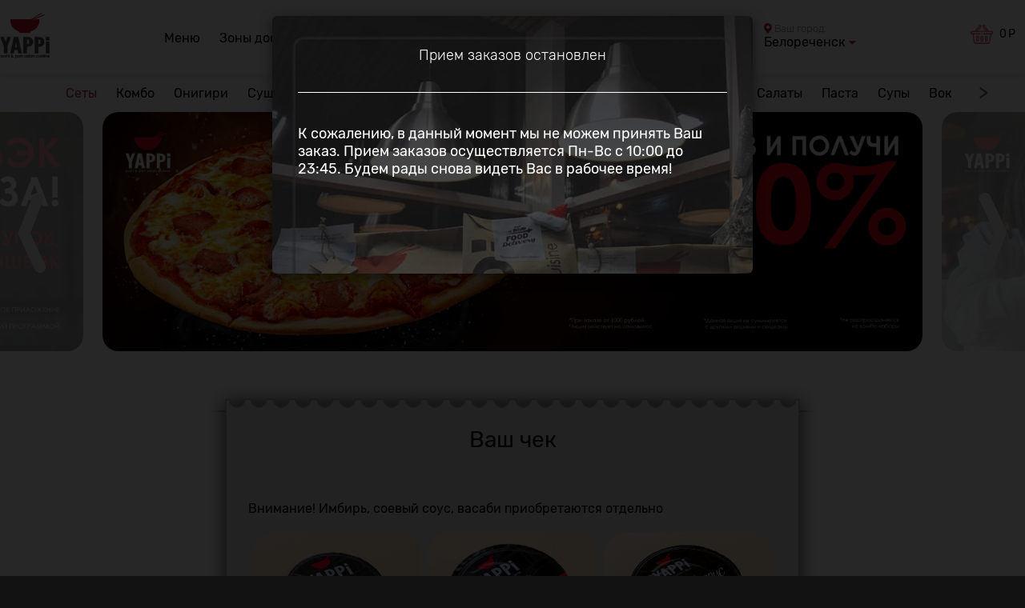

--- FILE ---
content_type: text/html; charset=UTF-8
request_url: https://belorechensk.yappi.ru/cart
body_size: 7749
content:
<!DOCTYPE html>
<html>
    <head>
          <meta charset="utf-8">
          <meta http-equiv="content-type" content="text/html; charset=utf-8" />
          <meta http-equiv="x-ua-compatible" content="ie=edge">
          <meta name="description" content="Быстрая доставка вкусной еды на дом. Большой выбор роллов и сетов. Расширенная зона доставки." />
<meta property="og:description" content="Быстрая доставка вкусной еды на дом. Большой выбор роллов и сетов. Расширенная зона доставки." />
<meta name="keywords" content="доставка пиццы, заказать пиццу, доставка роллов, заказать роллы, доставка десертов" />
<meta property="og:keywords" content="доставка пиццы, заказать пиццу, доставка роллов, заказать роллы, доставка десертов" />
<meta property="og:title" content="Yappi | Доставка вкусной еды на дом" />
<meta property="og:site_name" content="Yappi | Доставка вкусной еды на дом" />
<meta property="og:image" content="/img/elements/yappi.png" />
<link rel="stylesheet" type="text/css" href="/js/vendor/slick/slick.css" />
<link rel="stylesheet" type="text/css" href="/js/vendor/jquery.remodal/remodal.css" />
<link rel="stylesheet" type="text/css" href="/js/vendor/jquery.remodal/remodal-default-theme.css" />
<link rel="stylesheet" type="text/css" href="/js/vendor/tooltipster/dist/css/tooltipster.bundle.min.css" />
<link rel="stylesheet" type="text/css" href="/js/vendor/tooltipster/dist/css/plugins/tooltipster/sideTip/themes/tooltipster-sideTip-borderless.min.css" />
<link rel="stylesheet" type="text/css" href="/css/main.css?bust=f34179" />
<title>Yappi</title>
          <meta name="format-detection" content="telephone=no">
          <meta name="keywords" content="" />
          <meta name="description" content="" />
          <meta name="viewport" content="width=device-width, initial-scale=1, shrink-to-fit=no">

          <link href="/favicon.ico?v=2" rel="shortcut icon" type="image/x-icon" />
          
          <style>
          /* Скрываем стоимость доставки для улицы */
          .street-autocomplete__delivery-price-container  {
             display: none !important;
             }
           </style>
           
           <!-- Google Tag Manager --> <script>(function(w,d,s,l,i){w[l]=w[l]||[];w[l].push({'gtm.start': new Date().getTime(),event:'gtm.js'});var f=d.getElementsByTagName(s)[0], j=d.createElement(s),dl=l!='dataLayer'?'&l='+l:'';j.async=true;j.src= 'https://www.googletagmanager.com/gtm.js?id='+i+dl;f.parentNode.insertBefore(j,f); })(window,document,'script','dataLayer','GTM-TV3L8P2');</script> <!-- End Google Tag Manager -->

<!-- Top.Mail.Ru counter -->
<script type="text/javascript">
var _tmr = window._tmr || (window._tmr = []);
_tmr.push({id: "3712863", type: "pageView", start: (new Date()).getTime()});
(function (d, w, id) {
  if (d.getElementById(id)) return;
  var ts = d.createElement("script"); ts.type = "text/javascript"; ts.async = true; ts.id = id;
  ts.src = "https://top-fwz1.mail.ru/js/code.js";
  var f = function () {var s = d.getElementsByTagName("script")[0]; s.parentNode.insertBefore(ts, s);};
  if (w.opera == "[object Opera]") { d.addEventListener("DOMContentLoaded", f, false); } else { f(); }
})(document, window, "tmr-code");
</script>
<noscript><div><img src="https://top-fwz1.mail.ru/counter?id=3712863;js=na" style="position:absolute;left:-9999px;" alt="Top.Mail.Ru" /></div></noscript>
<!-- /Top.Mail.Ru counter -->
    </head>
    <body class="white-theme cart-page">
    <!-- Yandex.Metrika counter -->
<script type="text/javascript" >
   (function(m,e,t,r,i,k,a){m[i]=m[i]||function(){(m[i].a=m[i].a||[]).push(arguments)};
   m[i].l=1*new Date();
   for (var j = 0; j < document.scripts.length; j++) {if (document.scripts[j].src === r) { return; }}
   k=e.createElement(t),a=e.getElementsByTagName(t)[0],k.async=1,k.src=r,a.parentNode.insertBefore(k,a)})
   (window, document, "script", "https://mc.yandex.ru/metrika/tag.js", "ym");

   ym(91005405, "init", {
        clickmap:true,
        trackLinks:true,
        accurateTrackBounce:true,
        webvisor:true,
        ecommerce:"dataLayer"
   });
</script>
<noscript><div><img src="https://mc.yandex.ru/watch/91005405" style="position:absolute; left:-9999px;" alt="" /></div></noscript>
<!-- /Yandex.Metrika counter -->

        <!-- Google Tag Manager (noscript) --> <noscript><iframe src="https://www.googletagmanager.com/ns.html?id=GTM-TV3L8P2" height="0" width="0" style="display:none;visibility:hidden"></iframe></noscript> <!-- End Google Tag Manager (noscript) -->
        
        <div class="modal-bbg"></div>

        <div id="layout">
            <div class="header">
    <div class="header__holder -holder">
        <div class="mobile-menu-trigger -mobile-ext">
            <button class="hamburger hamburger--spring" type="button">
              <span class="hamburger-box">
                <span class="hamburger-inner"></span>
              </span>
            </button>
        </div>

        <div class="logo">
            <a class="logo__link" href="/">
            <img class="logo__image" src="/img/elements/logo.svg?v=10" width="62" height="57">
                <!--<img class="logo__image" src="/img/elements/logo-black.png" />-->
            </a>
        </div>

        <div class="header__menu">
            <ul class="menu main-menu " id="yw0">
<li class="menu__item main-menu__item"><a class="menu__link main-menu__link" href="/">Меню</a></li>
<li class="menu__item main-menu__item"><a class="menu__link main-menu__link" href="/delivery-areas">Зоны доставки</a></li>
<li class="menu__item main-menu__item"><a class="menu__link main-menu__link" href="/about">О нас</a></li>
<li class="menu__item main-menu__item"><a class="menu__link main-menu__link" href="/contacts">Контакты</a></li>
</ul>        </div>

        <div class="header__catalog-menu">
            <div class="menu menu-scrolled catalog-menu-fixed">
    <div class="menu-scrolled__items catalog-menu-fixed__items">
                             
            <div class="menu__item catalog-menu-fixed__item -active" data-alias="sets">
                <a href="/sets" class="menu__link catalog-menu-fixed__link" data-alias="sets">Сеты</a>
            </div>
                             
            <div class="menu__item catalog-menu-fixed__item " data-alias="combo">
                <a href="/combo" class="menu__link catalog-menu-fixed__link" data-alias="combo">Комбо</a>
            </div>
                             
            <div class="menu__item catalog-menu-fixed__item " data-alias="onigiri">
                <a href="/onigiri" class="menu__link catalog-menu-fixed__link" data-alias="onigiri">Онигири</a>
            </div>
                             
            <div class="menu__item catalog-menu-fixed__item " data-alias="sushi">
                <a href="/sushi" class="menu__link catalog-menu-fixed__link" data-alias="sushi">Суши</a>
            </div>
                             
            <div class="menu__item catalog-menu-fixed__item " data-alias="classic_rolls">
                <a href="/classic_rolls" class="menu__link catalog-menu-fixed__link" data-alias="classic_rolls">Классические роллы</a>
            </div>
                             
            <div class="menu__item catalog-menu-fixed__item " data-alias="firm_rolls">
                <a href="/firm_rolls" class="menu__link catalog-menu-fixed__link" data-alias="firm_rolls">Фирменные роллы</a>
            </div>
                             
            <div class="menu__item catalog-menu-fixed__item " data-alias="hot_rolls">
                <a href="/hot_rolls" class="menu__link catalog-menu-fixed__link" data-alias="hot_rolls">Горячие роллы</a>
            </div>
                             
            <div class="menu__item catalog-menu-fixed__item " data-alias="pizza">
                <a href="/pizza" class="menu__link catalog-menu-fixed__link" data-alias="pizza">Пицца</a>
            </div>
                             
            <div class="menu__item catalog-menu-fixed__item " data-alias="salads">
                <a href="/salads" class="menu__link catalog-menu-fixed__link" data-alias="salads">Салаты</a>
            </div>
                             
            <div class="menu__item catalog-menu-fixed__item " data-alias="pasta">
                <a href="/pasta" class="menu__link catalog-menu-fixed__link" data-alias="pasta">Паста</a>
            </div>
                             
            <div class="menu__item catalog-menu-fixed__item " data-alias="soups">
                <a href="/soups" class="menu__link catalog-menu-fixed__link" data-alias="soups">Супы</a>
            </div>
                             
            <div class="menu__item catalog-menu-fixed__item " data-alias="lapsha-tyahan">
                <a href="/lapsha-tyahan" class="menu__link catalog-menu-fixed__link" data-alias="lapsha-tyahan">Вок</a>
            </div>
                             
            <div class="menu__item catalog-menu-fixed__item " data-alias="childs">
                <a href="/childs" class="menu__link catalog-menu-fixed__link" data-alias="childs">Детское меню</a>
            </div>
                             
            <div class="menu__item catalog-menu-fixed__item " data-alias="snacks">
                <a href="/snacks" class="menu__link catalog-menu-fixed__link" data-alias="snacks">Закуски</a>
            </div>
                             
            <div class="menu__item catalog-menu-fixed__item " data-alias="main-dishes">
                <a href="/main-dishes" class="menu__link catalog-menu-fixed__link" data-alias="main-dishes">Горячие блюда</a>
            </div>
                             
            <div class="menu__item catalog-menu-fixed__item " data-alias="garnir">
                <a href="/garnir" class="menu__link catalog-menu-fixed__link" data-alias="garnir">Гарниры</a>
            </div>
                             
            <div class="menu__item catalog-menu-fixed__item " data-alias="deserts">
                <a href="/deserts" class="menu__link catalog-menu-fixed__link" data-alias="deserts">Десерты</a>
            </div>
                             
            <div class="menu__item catalog-menu-fixed__item " data-alias="lunches">
                <a href="/lunches" class="menu__link catalog-menu-fixed__link" data-alias="lunches">Завтраки</a>
            </div>
                             
            <div class="menu__item catalog-menu-fixed__item " data-alias="sauces">
                <a href="/sauces" class="menu__link catalog-menu-fixed__link" data-alias="sauces">Соусы</a>
            </div>
                             
            <div class="menu__item catalog-menu-fixed__item " data-alias="drinks">
                <a href="/drinks" class="menu__link catalog-menu-fixed__link" data-alias="drinks">Напитки</a>
            </div>
                             
            <div class="menu__item catalog-menu-fixed__item " data-alias="personal_sets">
                <a href="/personal_sets" class="menu__link catalog-menu-fixed__link" data-alias="personal_sets">Индивидуальные персональные наборы</a>
            </div>
            </div>
    <div class="cursor"></div>    
</div>
<a href="javascript:void(0);" class="menu-scrolled__scroll-btn catalog-menu-fixed__scroll-btn -blink -left"><</a>
<a href="javascript:void(0);" class="menu-scrolled__scroll-btn catalog-menu-fixed__scroll-btn -blink -right">></a>        </div>

        <div class="menu-mobile">
            <div class="menu__close"></div>

            <ul class="menu rolls-menu-mobile">
            
        <li class="menu__item rolls-menu-mobile__item ">
            <a href="/sets" class="menu__link rolls-menu-mobile__link">Сеты</a>
        </li>
            
        <li class="menu__item rolls-menu-mobile__item ">
            <a href="/combo" class="menu__link rolls-menu-mobile__link">Комбо</a>
        </li>
            
        <li class="menu__item rolls-menu-mobile__item ">
            <a href="/onigiri" class="menu__link rolls-menu-mobile__link">Онигири</a>
        </li>
            
        <li class="menu__item rolls-menu-mobile__item ">
            <a href="/sushi" class="menu__link rolls-menu-mobile__link">Суши</a>
        </li>
            
        <li class="menu__item rolls-menu-mobile__item ">
            <a href="/classic_rolls" class="menu__link rolls-menu-mobile__link">Классические роллы</a>
        </li>
            
        <li class="menu__item rolls-menu-mobile__item ">
            <a href="/firm_rolls" class="menu__link rolls-menu-mobile__link">Фирменные роллы</a>
        </li>
            
        <li class="menu__item rolls-menu-mobile__item ">
            <a href="/hot_rolls" class="menu__link rolls-menu-mobile__link">Горячие роллы</a>
        </li>
            
        <li class="menu__item rolls-menu-mobile__item ">
            <a href="/pizza" class="menu__link rolls-menu-mobile__link">Пицца</a>
        </li>
            
        <li class="menu__item rolls-menu-mobile__item ">
            <a href="/pasta" class="menu__link rolls-menu-mobile__link">Паста</a>
        </li>
            
        <li class="menu__item rolls-menu-mobile__item ">
            <a href="/childs" class="menu__link rolls-menu-mobile__link">Детское меню</a>
        </li>
            
        <li class="menu__item rolls-menu-mobile__item ">
            <a href="/snacks" class="menu__link rolls-menu-mobile__link">Закуски</a>
        </li>
    </ul>
<ul class="menu category-menu">
            <li class="menu__item category-menu__item">
            <a href="/salads" class="menu__link category-menu__link">Салаты</a>
        </li>
            <li class="menu__item category-menu__item">
            <a href="/soups" class="menu__link category-menu__link">Супы</a>
        </li>
            <li class="menu__item category-menu__item">
            <a href="/lapsha-tyahan" class="menu__link category-menu__link">Вок</a>
        </li>
            <li class="menu__item category-menu__item">
            <a href="/main-dishes" class="menu__link category-menu__link">Горячие блюда</a>
        </li>
            <li class="menu__item category-menu__item">
            <a href="/garnir" class="menu__link category-menu__link">Гарниры</a>
        </li>
            <li class="menu__item category-menu__item">
            <a href="/deserts" class="menu__link category-menu__link">Десерты</a>
        </li>
            <li class="menu__item category-menu__item">
            <a href="/lunches" class="menu__link category-menu__link">Завтраки</a>
        </li>
            <li class="menu__item category-menu__item">
            <a href="/sauces" class="menu__link category-menu__link">Соусы</a>
        </li>
            <li class="menu__item category-menu__item">
            <a href="/drinks" class="menu__link category-menu__link">Напитки</a>
        </li>
            <li class="menu__item category-menu__item">
            <a href="/personal_sets" class="menu__link category-menu__link">Индивидуальные персональные наборы</a>
        </li>
    </ul>
            <ul class="menu main-menu -mobile" id="yw1">
<li class="menu__item main-menu__item"><a class="menu__link main-menu__link" href="/delivery-areas">Зоны доставки</a></li>
<li class="menu__item main-menu__item"><a class="menu__link main-menu__link" href="/about">О нас</a></li>
<li class="menu__item main-menu__item"><a class="menu__link main-menu__link" href="/contacts">Контакты</a></li>
</ul>
            <div class="menu-mobile__contacts-box">
                <div class="logo menu-mobile__logo">
                    <a class="logo__link" href="/">
                        <img class="logo__image" src="/img/elements/logo.png" />
                    </a>
                </div>
                <ul class="social menu-mobile__social">
                    <li class="social__btn social__btn-instagram">
                        <a class="social__link" href="https://www.instagram.com/yappi_maykop">instagram</a>
                    </li>
                    <li class="social__btn social__btn-vk">
                        <a class="social__link" href="https://vk.com/yappi_yappi">vk</a>
                    </li>
                </ul>
            </div>
        </div>

        <div class="header__working-time">
            <div class="working-time">
    <div class="working-time__description -open"><i class="fas fa-clock working-time__icon"></i> График работы:</div>
            <div class="working-time__datetime">c 10:00 до 23:45</div>
    </div>        </div>

        <div class="header__select-city">
            <div class="select-city">
    <a href="javascript:void(0);" class="select-city__link tooltip-location">
        <div class="select-city__description">
            <i class="fa fa-map-marker-alt select-city__icon"></i> Ваш город:
        </div>
        <span class="select-city__selected">Белореченск</span>
        <i class="fas fa-caret-down select-city__icon-caret"></i>
    </a>
</div>        </div>

        <div class="header__cart-box">
            <div class="cart-box">
    <div class="cart-box__inner">
        <a class="cart-box__link" href="/cart">
            <span class="cart-box__count">
                <img class="cart-box__image" src="/img/elements/cart-icon.png" />                
            </span>
            <span class="cart-box__price -rouble">0</span>
        </a>
    </div>
</div>
        </div>
    </div>
    </div>

    <div class="slider-box slider-box-new">
        <div class="catalog-menu-box no-stick">
            <div class="catalog-menu-box__holder">
                <div class="menu menu-scrolled catalog-menu">
    <div class="menu-scrolled__items catalog-menu__items">
                             
            <div class="menu__item catalog-menu__item -active" data-alias="sets">
                <a href="/sets" class="menu__link catalog-menu__link" data-alias="sets">Сеты</a>
            </div>
                             
            <div class="menu__item catalog-menu__item " data-alias="combo">
                <a href="/combo" class="menu__link catalog-menu__link" data-alias="combo">Комбо</a>
            </div>
                             
            <div class="menu__item catalog-menu__item " data-alias="onigiri">
                <a href="/onigiri" class="menu__link catalog-menu__link" data-alias="onigiri">Онигири</a>
            </div>
                             
            <div class="menu__item catalog-menu__item " data-alias="sushi">
                <a href="/sushi" class="menu__link catalog-menu__link" data-alias="sushi">Суши</a>
            </div>
                             
            <div class="menu__item catalog-menu__item " data-alias="classic_rolls">
                <a href="/classic_rolls" class="menu__link catalog-menu__link" data-alias="classic_rolls">Классические роллы</a>
            </div>
                             
            <div class="menu__item catalog-menu__item " data-alias="firm_rolls">
                <a href="/firm_rolls" class="menu__link catalog-menu__link" data-alias="firm_rolls">Фирменные роллы</a>
            </div>
                             
            <div class="menu__item catalog-menu__item " data-alias="hot_rolls">
                <a href="/hot_rolls" class="menu__link catalog-menu__link" data-alias="hot_rolls">Горячие роллы</a>
            </div>
                             
            <div class="menu__item catalog-menu__item " data-alias="pizza">
                <a href="/pizza" class="menu__link catalog-menu__link" data-alias="pizza">Пицца</a>
            </div>
                             
            <div class="menu__item catalog-menu__item " data-alias="salads">
                <a href="/salads" class="menu__link catalog-menu__link" data-alias="salads">Салаты</a>
            </div>
                             
            <div class="menu__item catalog-menu__item " data-alias="pasta">
                <a href="/pasta" class="menu__link catalog-menu__link" data-alias="pasta">Паста</a>
            </div>
                             
            <div class="menu__item catalog-menu__item " data-alias="soups">
                <a href="/soups" class="menu__link catalog-menu__link" data-alias="soups">Супы</a>
            </div>
                             
            <div class="menu__item catalog-menu__item " data-alias="lapsha-tyahan">
                <a href="/lapsha-tyahan" class="menu__link catalog-menu__link" data-alias="lapsha-tyahan">Вок</a>
            </div>
                             
            <div class="menu__item catalog-menu__item " data-alias="childs">
                <a href="/childs" class="menu__link catalog-menu__link" data-alias="childs">Детское меню</a>
            </div>
                             
            <div class="menu__item catalog-menu__item " data-alias="snacks">
                <a href="/snacks" class="menu__link catalog-menu__link" data-alias="snacks">Закуски</a>
            </div>
                             
            <div class="menu__item catalog-menu__item " data-alias="main-dishes">
                <a href="/main-dishes" class="menu__link catalog-menu__link" data-alias="main-dishes">Горячие блюда</a>
            </div>
                             
            <div class="menu__item catalog-menu__item " data-alias="garnir">
                <a href="/garnir" class="menu__link catalog-menu__link" data-alias="garnir">Гарниры</a>
            </div>
                             
            <div class="menu__item catalog-menu__item " data-alias="deserts">
                <a href="/deserts" class="menu__link catalog-menu__link" data-alias="deserts">Десерты</a>
            </div>
                             
            <div class="menu__item catalog-menu__item " data-alias="lunches">
                <a href="/lunches" class="menu__link catalog-menu__link" data-alias="lunches">Завтраки</a>
            </div>
                             
            <div class="menu__item catalog-menu__item " data-alias="sauces">
                <a href="/sauces" class="menu__link catalog-menu__link" data-alias="sauces">Соусы</a>
            </div>
                             
            <div class="menu__item catalog-menu__item " data-alias="drinks">
                <a href="/drinks" class="menu__link catalog-menu__link" data-alias="drinks">Напитки</a>
            </div>
                             
            <div class="menu__item catalog-menu__item " data-alias="personal_sets">
                <a href="/personal_sets" class="menu__link catalog-menu__link" data-alias="personal_sets">Индивидуальные персональные наборы</a>
            </div>
            </div>
    <div class="cursor"></div>    
</div>
<a href="javascript:void(0);" class="menu-scrolled__scroll-btn catalog-menu__scroll-btn -blink -left"><</a>
<a href="javascript:void(0);" class="menu-scrolled__scroll-btn catalog-menu__scroll-btn -blink -right">></a>            </div>
        </div>

    <div class="slider slider-new">
            <div class="slider__slide slider__popup-open" data-slide-id="9" data-slide-index="0">
                            <img class="slider__image" src="/upload/slides/main/3c78fd08de.jpg" />
                    </div>
            <div class="slider__slide slider__popup-open" data-slide-id="12" data-slide-index="1">
                            <img class="slider__image" src="/upload/slides/main/3a0fb7f65f.jpg" />
                    </div>
            <div class="slider__slide slider__popup-open" data-slide-id="3" data-slide-index="2">
                            <img class="slider__image" src="/upload/slides/main/86d7ac5a2c.jpg" />
                    </div>
            <div class="slider__slide slider__popup-open" data-slide-id="6" data-slide-index="3">
                            <img class="slider__image" src="/upload/slides/main/e5efe68e2c.jpg" />
                    </div>
    </div></div>



            <div class="layout__content">
                
<div class="cart-page__holder -holder">
    <div class="cart-page__items">
        <div class="cart-items__top"></div>
<div class="cart-items__wrapper">
    <form class="form cart-items__form" method="post">
        <div class="cart-items__header">Ваш чек</div>

        <div class="cart-items">
                    </div>
        
        
        <div class="cart-total__additional-items">
                <div class="additional_products">
        <div class="additional_products__description">
            Внимание! Имбирь, соевый соус, васаби приобретаются отдельно
        </div>
        <div class="additional_products__items">
                            <div data-id="140" data-type="catalog" data-count="0" class="catalog-item item-type-additional grid__item ">
    <div data-aspect="0.75" class="catalog-item__image-container  catalog-item__show-popup" data-alias=vasabi>
                    <img loading="lazy" class="catalog-item__image" src="https://ce6e1bcc-e329-4500-b965-54d06a22bcc8.selstorage.ru/290360/deb431e3-5fa0-4109-a52c-3e1c6d5884c6.jpg" />
        

        <div class="catalog-item__tags">
                                            </div>

        
            </div>

    <div class="catalog-item__info-box">
        <div class="catalog-item__top-box catalog-item__show-popup" data-alias=vasabi>
            <div class="catalog-item__title">Васаби</div>
            <div class="catalog-item__price -rouble">20</div>

                    </div>

        <div class="catalog-item__bottom-box">           

            <div class="catalog-item__description">
                10 г.                            </div>

            <div class="catalog-item__params-group">
                <div class="catalog-item__options-group">
                    
                                        
                    
                                    </div>

                <div class="catalog-item__add-to-cart">
                                            <div class="catalog-item__update_actions_box">
                            <span class="catalog-item__action-btn catalog-item__update-count-action -decrease" data-action="decrease">&#8722;</span>
                            <span type="text" class="catalog-item__updatable-item-count-input">0</span>
                            <span class="catalog-item__action-btn catalog-item__update-count-action -increase" data-action="increase">+</span>
                        </div>
                            
                        <a class="catalog-item__add-to-cart-btn -hided" href="javascript:void(0);">Добавить</a>
                                    </div>
            </div>
        </div>
    </div>
</div>

                            <div data-id="139" data-type="catalog" data-count="0" class="catalog-item item-type-additional grid__item ">
    <div data-aspect="0.75" class="catalog-item__image-container  catalog-item__show-popup" data-alias=imbir>
                    <img loading="lazy" class="catalog-item__image" src="https://ce6e1bcc-e329-4500-b965-54d06a22bcc8.selstorage.ru/290360/0f473124-13d9-436c-b67d-319ea20dd4ca.jpg" />
        

        <div class="catalog-item__tags">
                                            </div>

        
            </div>

    <div class="catalog-item__info-box">
        <div class="catalog-item__top-box catalog-item__show-popup" data-alias=imbir>
            <div class="catalog-item__title">Имбирь</div>
            <div class="catalog-item__price -rouble">20</div>

                    </div>

        <div class="catalog-item__bottom-box">           

            <div class="catalog-item__description">
                20 г.                            </div>

            <div class="catalog-item__params-group">
                <div class="catalog-item__options-group">
                    
                                        
                    
                                    </div>

                <div class="catalog-item__add-to-cart">
                                            <div class="catalog-item__update_actions_box">
                            <span class="catalog-item__action-btn catalog-item__update-count-action -decrease" data-action="decrease">&#8722;</span>
                            <span type="text" class="catalog-item__updatable-item-count-input">0</span>
                            <span class="catalog-item__action-btn catalog-item__update-count-action -increase" data-action="increase">+</span>
                        </div>
                            
                        <a class="catalog-item__add-to-cart-btn -hided" href="javascript:void(0);">Добавить</a>
                                    </div>
            </div>
        </div>
    </div>
</div>

                            <div data-id="183" data-type="catalog" data-count="0" class="catalog-item item-type-additional grid__item ">
    <div data-aspect="0.75" class="catalog-item__image-container  catalog-item__show-popup" data-alias=soevyi_sous>
                    <img loading="lazy" class="catalog-item__image" src="https://ce6e1bcc-e329-4500-b965-54d06a22bcc8.selstorage.ru/290360/bfbbc6c4-6377-4151-a38c-69c8df8aa290.png" />
        

        <div class="catalog-item__tags">
                                            </div>

        
            </div>

    <div class="catalog-item__info-box">
        <div class="catalog-item__top-box catalog-item__show-popup" data-alias=soevyi_sous>
            <div class="catalog-item__title">Соевый соус</div>
            <div class="catalog-item__price -rouble">20</div>

                    </div>

        <div class="catalog-item__bottom-box">           

            <div class="catalog-item__description">
                30 г.                            </div>

            <div class="catalog-item__params-group">
                <div class="catalog-item__options-group">
                    
                                        
                    
                                    </div>

                <div class="catalog-item__add-to-cart">
                                            <div class="catalog-item__update_actions_box">
                            <span class="catalog-item__action-btn catalog-item__update-count-action -decrease" data-action="decrease">&#8722;</span>
                            <span type="text" class="catalog-item__updatable-item-count-input">0</span>
                            <span class="catalog-item__action-btn catalog-item__update-count-action -increase" data-action="increase">+</span>
                        </div>
                            
                        <a class="catalog-item__add-to-cart-btn -hided" href="javascript:void(0);">Добавить</a>
                                    </div>
            </div>
        </div>
    </div>
</div>

                    </div>
    </div>
        </div>

        <div class="cart-total__divider"></div>
        
        <div class="cart-total__allergens">
            <p style="font-weight: bold;margin-bottom: 5px;">*Внимание! Важная информация об аллергенах:*</p>
            <p style="margin-bottom: 5px;">Если у вас или ваших гостей есть пищевые аллергии или особые требования к составу блюд, пожалуйста, сообщите об этом оператору при подтверждении заказа.</p> 
            
            <p style="margin-bottom: 5px;">В наших блюдах могут присутствовать аллергены: *глютен, молоко, яйца, орехи, рыба, горчица* и другие. Некоторые позиции могут содержать следы аллергенов, даже если их нет в основном составе.</p>  
            
            <p style="margin-bottom: 5px;">Подробный состав блюд можно уточнить по телефону:</p>  
            <p style="margin-bottom: 20px;">📞 *8 (993) 993-29-93*</p>  
        </div>
        
        <div class="cart-total__divider"></div>

        <div class="cart-total__text -mobile">Итого: <span class="cart-total__total-price -rouble">0</span></div>

        <div class="cart-total">
            <a href="/checkout" class="form__btn form__btn-action">Продолжить</a>
            
            <div class="cart-total__text -pc">Итого: <span class="cart-total__total-price -rouble">0</span></div>
        </div>
    </form>
</div>
<div class="cart-items__bottom"></div>    </div>

    <!--<div class="order-info">
        <form class="form order-form" method="post" action="/order">
            <div class="order-form__tabs tabs__nav">
                <a data-type="1" class="tabs__nav-item -active" href="javascript:void(0);">Доставка</a>
                <a data-type="2" class="tabs__nav-item" href="javascript:void(0);">Самовывоз</a>
            </div>

            <div class="order-form__content">
                <div class="form__field-row -double">
                    <input type="text" class="form__input form__input-text" placeholder="Фамилия и имя" />
                    <input type="text" class="form__input form__input-text" placeholder="Номер телефона" />
                </div>
                <div class="form__field-row order-form__delivery-fields -quarter">
                    <input type="text" class="form__input form__input-text" placeholder="Улица" />
                    <input type="text" class="form__input form__input-text" placeholder="Квартира" />
                    <input type="text" class="form__input form__input-text" placeholder="Этаж" />
                    <input type="text" class="form__input form__input-text" placeholder="Код двери" />
                </div>
                <div class="form__field-row -double">
                    <label class="form__label">Промокод</label>
                    <input type="text" class="form__input form__input-text" placeholder="Промокод" />
                </div>
                <div class="form__field-row -double">
                    <input type="checkbox">
                    <label class="form__label">Доставить заказ к определенному времени</label>
                    <input type="text" class="form__input form__input-text" placeholder="ЧЧ:ММ" />
                </div>
                <div class="form__field-row">
                    <textarea class="form__input form__input-textarea" placeholder="Комментарий к заказу"></textarea>
                </div>
                <div class="form__field-row">
                    <input type="checkbox" />
                    <label class="form__label">Я даю согласие на обработку персональных данных</label>
                </div>
                <div class="form__field-row">
                    <button class="form__btn form__btn-action order-form__btn-submit" type="submit">Подтвердить</button>
                </div>
            </div>
        </form>
    </div>-->
</div>


            </div>

            <div class="footer">
    <div class="footer__holder footer__holder-top">
        <div class="footer__column">
            <div class="logo footer__logo">
                <a class="logo__link" href="/">
                  <img class="logo__image" src="/img/elements/logo.svg?v=10" width="62" height="57">
                    <!--<img class="logo__image" src="/img/elements/logo-black.png" />-->
                </a>
            </div>
        </div>
        <div class="footer__column">
            <div class="footer__menu">
                <ul class="menu footer-menu " id="yw2">
<li class="menu__item footer-menu__item"><a class="menu__link footer-menu__link" href="/">Меню</a></li>
<li class="menu__item footer-menu__item"><a class="menu__link footer-menu__link" href="/delivery-areas">Зоны доставки</a></li>
<li class="menu__item footer-menu__item"><a class="menu__link footer-menu__link" href="/about">О нас</a></li>
<li class="menu__item footer-menu__item"><a class="menu__link footer-menu__link" href="/upload/oferta/OfertaMaykopPionerskaya.pdf">Оферта</a></li>
<li class="menu__item footer-menu__item"><a class="menu__link footer-menu__link" href="/contacts">Контакты</a></li>
</ul>            </div>
        </div>
                <div class="footer__column footer__column-social">
            <ul class="social">
                <li class="social__btn social__btn-telegram">
                    <a target="_blank" class="social__link" href="https://t.me/yappi_restaurants">telegram</a>
                </li>
                
                                    <li class="social__btn social__btn-instagram">
                        <a target="_blank" class="social__link" href="http://instagram.com/yappi_belora">instagram</a>
                    </li>
                                <!--<li class="social__btn social__btn-vk">
                    <a class="social__link" href="">vk</a>
                </li>-->
            </ul>
        </div>
            </div>
    <div class="footer__holder footer__holder-bottom">
        <div class="footer__phone">
                            <a href="tel:+79939932993">8(993)993-2-993</a>
                    </div>
    </div>
</div>

<div class="message-box modal-box select-location-modal" data-id="select-location" data-delay="0" data-hided="false" style="top: 20px; opacity: 1; display: none;">
    <div class="form-wrapper">
        <div class="modal-box__header message-box__header select-location-modal__header">
            <span>Выберите город</span>
        </div>
        <div class="modal-box__body message-box__body select-location-modal__body">
            <div class="message-text">
                <div class="select-location-list">
                                            <div class="select-location-list__item">
                            <a href="//maykop.yappi.ru?_rl=1&_returnUrl=/cart" class="select-location-list__link">
                                <img class="select-location-list__icon" src="/img/elements/icon-map.png" />
                                <span class="select-location-list__name">Майкоп</span>
                            </a>
                        </div>
                                            <div class="select-location-list__item">
                            <a href="//belorechensk.yappi.ru?_rl=1&_returnUrl=/cart" class="select-location-list__link">
                                <img class="select-location-list__icon" src="/img/elements/icon-map.png" />
                                <span class="select-location-list__name">Белореченск</span>
                            </a>
                        </div>
                                            <div class="select-location-list__item">
                            <a href="//pyatigorsk.yappi.ru?_rl=1&_returnUrl=/cart" class="select-location-list__link">
                                <img class="select-location-list__icon" src="/img/elements/icon-map.png" />
                                <span class="select-location-list__name">Пятигорск</span>
                            </a>
                        </div>
                                            <div class="select-location-list__item">
                            <a href="//armavir.yappi.ru?_rl=1&_returnUrl=/cart" class="select-location-list__link">
                                <img class="select-location-list__icon" src="/img/elements/icon-map.png" />
                                <span class="select-location-list__name">Армавир</span>
                            </a>
                        </div>
                                            <div class="select-location-list__item">
                            <a href="//essentuki.yappi.ru?_rl=1&_returnUrl=/cart" class="select-location-list__link">
                                <img class="select-location-list__icon" src="/img/elements/icon-map.png" />
                                <span class="select-location-list__name">Ессентуки</span>
                            </a>
                        </div>
                                            <div class="select-location-list__item">
                            <a href="//yablonovskiy.yappi.ru?_rl=1&_returnUrl=/cart" class="select-location-list__link">
                                <img class="select-location-list__icon" src="/img/elements/icon-map.png" />
                                <span class="select-location-list__name">Яблоновский</span>
                            </a>
                        </div>
                                            <div class="select-location-list__item">
                            <a href="//novorossiysk.yappi.ru?_rl=1&_returnUrl=/cart" class="select-location-list__link">
                                <img class="select-location-list__icon" src="/img/elements/icon-map.png" />
                                <span class="select-location-list__name">Новороссийск</span>
                            </a>
                        </div>
                                        

                    <!--<div class="select-location-list__underline">
                        <span class="select-location-list__underline-top-line"></span>
                        <span class="select-location-list__underline-bottom-line"></span>
                    </div>-->
                </div>
            </div>
        </div>
    </div>
</div>
<div class="message-box modal-box select-affiliate-modal" data-id="select-affiliate" data-delay="0" data-hided="false" style="top: 20px; opacity: 1; display: none;">
    <div class="form-wrapper">
        <div class="modal-box__header message-box__header select-location-modal__header">
            <span>Выберите филиал</span>
        </div>
        <div class="modal-box__body message-box__body select-location-modal__body">
            <div class="message-text">
                <div class="select-location-list">
                                    </div>
            </div>
        </div>
    </div>
</div>

    <div class="message-box modal-box not-working-popup" data-id="not-working" data-delay="0" data-hided="true" style="top: 20px; opacity: 1; display: none;">
        <div class="form-wrapper">
            <div class="modal-box__header message-box__header not-working-popup__header">
                <span>Прием заказов остановлен</span>
            </div>
            <div class="modal-box__body message-box__body not-working-popup__body">
                <div class="message-text">
                    К сожалению, в данный момент мы не можем принять Ваш заказ. 
                                        Прием заказов осуществляется Пн-Вс с 10:00 до 23:45. Будем рады снова видеть Вас в рабочее время!
                                    </div>
            </div>
        </div>
    </div>

<div class="message-box modal-box product-view-modal" data-id="product-view" data-delay="0" data-hided="1" style="opacity: 1; display: none;">
    <div class="form-wrapper"></div>
</div>
  <div class="message-box modal-box slider-info-popup" data-id="slider-info" data-delay="0" data-hided="true">
      <div class="slider-info-popup__close btn-close">
        <svg height="16" viewBox="0 0 16 16" width="16" xmlns="http://www.w3.org/2000/svg"><path d="M15.5837 1.94413L14.0562 0.416626L8.00033 6.47246L1.94449 0.416626L0.416992 1.94413L6.47283 7.99996L0.416992 14.0558L1.94449 15.5833L8.00033 9.52746L14.0562 15.5833L15.5837 14.0558L9.52783 7.99996L15.5837 1.94413Z" fill="white"></path></svg>
      </div>
      <div class="message-box__content slider-info-popup__content"></div>
  </div>



            <div class="cart-box-notification"></div>        </div>

        
        <a href="javascript:void(0);" class="scroll-top"><img src="/img/elements/icon-up.png"></a>
        <!--<a class="scrollup" href="javascript:void(0);" style="bottom: 55px; opacity: 1; display: none; right: 20px;"><img src="/images/up1.png" alt="Вверх"></a>-->
   <script type="text/javascript" src="/js/vendor/jquery-3.3.1.min.js"></script>
<script type="text/javascript" src="/assets/58729bca/jui/js/jquery-ui.min.js"></script>
<script type="text/javascript" src="/js/vendor/jquery.scrollTo.js"></script>
<script type="text/javascript" src="/js/vendor/jquery.form.js"></script>
<script type="text/javascript" src="/js/vendor/slick/slick.js"></script>
<script type="text/javascript" src="/js/vendor/jquery.remodal/remodal.js"></script>
<script type="text/javascript" src="/js/vendor/jquery.maskedinput.js"></script>
<script type="text/javascript" src="/js/vendor/tooltipster/dist/js/tooltipster.bundle.min.js"></script>
<script type="text/javascript" src="/js/modules/location/street-autocomplete.js?bust=f34179"></script>
<script type="text/javascript" src="/js/vendor/drag/clamp.js"></script>
<script type="text/javascript" src="/js/vendor/drag/round.js"></script>
<script type="text/javascript" src="/js/vendor/drag/drag.js"></script>
<script type="text/javascript" src="/js/vendor/drag/slider.js"></script>
<script type="text/javascript" src="/js/vendor/jquery-migrate-3.0.0.js?bust=f34179"></script>
<script type="text/javascript" src="/js/modules/user/libs.js?bust=f34179"></script>
<script type="text/javascript" src="/js/modules/shop/cart-notification.js?bust=f34179"></script>
<script type="text/javascript" src="/js/modules/shop/product.js?bust=f34179"></script>
<script type="text/javascript" src="/js/modules/shop/order.js?bust=f34179"></script>
<script type="text/javascript" src="/js/modules/shop/category-scroller.js?bust=f34179"></script>
<script type="text/javascript" src="/js/modules/shop/category.js?bust=f34179"></script>
<script type="text/javascript" src="/js/modules/slider/slider-popup.js?bust=f34179"></script>
<script type="text/javascript" src="/js/modules/menu/drag-menu.js?bust=f34179"></script>
<script type="text/javascript" src="/js/modules/form.js?bust=f34179"></script>
<script type="text/javascript" src="/js/modules/promocode/cart-promocode.js?bust=f34179"></script>
<script type="text/javascript" src="/js/modules/location/sublocation.js?bust=f34179"></script>
<script type="text/javascript" src="/js/main.js?bust=f34179"></script>
<script type="text/javascript" src="/js/messages.js?bust=f34179"></script>
<script type="text/javascript" src="/js/location.js?bust=f34179"></script>
<script type="text/javascript" src="/js/cart.js?bust=f34179"></script>
<script type="text/javascript">
/*<![CDATA[*/
jQuery(function($) {

                $(window).on("load", function(){
                    showMessageBox(".not-working-popup");
                });
            
});
/*]]>*/
</script>
</body>
</html>

--- FILE ---
content_type: text/css
request_url: https://belorechensk.yappi.ru/css/main.css?bust=f34179
body_size: 31097
content:
@charset "UTF-8";
/* Systems */
.-rouble:after {
  content: "Р";
  margin-left: 2px;
}

/* Extends */
.hidden {
  display: none !important;
}

.visuallyhidden {
  border: 0;
  clip: rect(0 0 0 0);
  height: 1px;
  margin: -1px;
  overflow: hidden;
  padding: 0;
  position: absolute;
  width: 1px;
  white-space: nowrap;
  /* 1 */
}

.visuallyhidden.focusable:active,
.visuallyhidden.focusable:focus {
  clip: auto;
  height: auto;
  margin: 0;
  overflow: visible;
  position: static;
  width: auto;
  white-space: inherit;
}

.invisible {
  visibility: hidden;
}

.clearfix:before,
.clearfix:after {
  content: " ";
  /* 1 */
  display: table;
  /* 2 */
}

.clearfix:after {
  clear: both;
}

/*! normalize.css v8.0.0 | MIT License | github.com/necolas/normalize.css */
/* Document
   ========================================================================== */
/**
 * 1. Correct the line height in all browsers.
 * 2. Prevent adjustments of font size after orientation changes in iOS.
 */
html {
  line-height: 1.15;
  /* 1 */
  -webkit-text-size-adjust: 100%;
  /* 2 */
}

/* Sections
   ========================================================================== */
/**
 * Remove the margin in all browsers.
 */
body {
  margin: 0;
}

/**
 * Correct the font size and margin on `h1` elements within `section` and
 * `article` contexts in Chrome, Firefox, and Safari.
 */
h1 {
  font-size: 2em;
  margin: 0.67em 0;
}

/* Grouping content
   ========================================================================== */
/**
 * 1. Add the correct box sizing in Firefox.
 * 2. Show the overflow in Edge and IE.
 */
hr {
  box-sizing: content-box;
  /* 1 */
  height: 0;
  /* 1 */
  overflow: visible;
  /* 2 */
}

/**
 * 1. Correct the inheritance and scaling of font size in all browsers.
 * 2. Correct the odd `em` font sizing in all browsers.
 */
pre {
  font-family: monospace, monospace;
  /* 1 */
  font-size: 1em;
  /* 2 */
}

/* Text-level semantics
   ========================================================================== */
/**
 * Remove the gray background on active links in IE 10.
 */
a {
  background-color: transparent;
}

/**
 * 1. Remove the bottom border in Chrome 57-
 * 2. Add the correct text decoration in Chrome, Edge, IE, Opera, and Safari.
 */
abbr[title] {
  border-bottom: none;
  /* 1 */
  text-decoration: underline;
  /* 2 */
  text-decoration: underline dotted;
  /* 2 */
}

/**
 * Add the correct font weight in Chrome, Edge, and Safari.
 */
b,
strong {
  font-weight: bolder;
}

/**
 * 1. Correct the inheritance and scaling of font size in all browsers.
 * 2. Correct the odd `em` font sizing in all browsers.
 */
code,
kbd,
samp {
  font-family: monospace, monospace;
  /* 1 */
  font-size: 1em;
  /* 2 */
}

/**
 * Add the correct font size in all browsers.
 */
small {
  font-size: 80%;
}

/**
 * Prevent `sub` and `sup` elements from affecting the line height in
 * all browsers.
 */
sub,
sup {
  font-size: 75%;
  line-height: 0;
  position: relative;
  vertical-align: baseline;
}

sub {
  bottom: -0.25em;
}

sup {
  top: -0.5em;
}

/* Embedded content
   ========================================================================== */
/**
 * Remove the border on images inside links in IE 10.
 */
img {
  border-style: none;
}

/* Forms
   ========================================================================== */
/**
 * 1. Change the font styles in all browsers.
 * 2. Remove the margin in Firefox and Safari.
 */
button,
input,
optgroup,
select,
textarea {
  font-family: inherit;
  /* 1 */
  font-size: 100%;
  /* 1 */
  line-height: 1.15;
  /* 1 */
  margin: 0;
  /* 2 */
}

/**
 * Show the overflow in IE.
 * 1. Show the overflow in Edge.
 */
button,
input {
  /* 1 */
  overflow: visible;
}

/**
 * Remove the inheritance of text transform in Edge, Firefox, and IE.
 * 1. Remove the inheritance of text transform in Firefox.
 */
button,
select {
  /* 1 */
  text-transform: none;
}

/**
 * Correct the inability to style clickable types in iOS and Safari.
 */
button,
[type=button],
[type=reset],
[type=submit] {
  -webkit-appearance: button;
}

/**
 * Remove the inner border and padding in Firefox.
 */
button::-moz-focus-inner,
[type=button]::-moz-focus-inner,
[type=reset]::-moz-focus-inner,
[type=submit]::-moz-focus-inner {
  border-style: none;
  padding: 0;
}

/**
 * Restore the focus styles unset by the previous rule.
 */
button:-moz-focusring,
[type=button]:-moz-focusring,
[type=reset]:-moz-focusring,
[type=submit]:-moz-focusring {
  outline: 1px dotted ButtonText;
}

/**
 * Correct the padding in Firefox.
 */
fieldset {
  padding: 0.35em 0.75em 0.625em;
}

/**
 * 1. Correct the text wrapping in Edge and IE.
 * 2. Correct the color inheritance from `fieldset` elements in IE.
 * 3. Remove the padding so developers are not caught out when they zero out
 *    `fieldset` elements in all browsers.
 */
legend {
  box-sizing: border-box;
  /* 1 */
  color: inherit;
  /* 2 */
  display: table;
  /* 1 */
  max-width: 100%;
  /* 1 */
  padding: 0;
  /* 3 */
  white-space: normal;
  /* 1 */
}

/**
 * Add the correct vertical alignment in Chrome, Firefox, and Opera.
 */
progress {
  vertical-align: baseline;
}

/**
 * Remove the default vertical scrollbar in IE 10+.
 */
textarea {
  overflow: auto;
}

/**
 * 1. Add the correct box sizing in IE 10.
 * 2. Remove the padding in IE 10.
 */
[type=checkbox],
[type=radio] {
  box-sizing: border-box;
  /* 1 */
  padding: 0;
  /* 2 */
}

/**
 * Correct the cursor style of increment and decrement buttons in Chrome.
 */
[type=number]::-webkit-inner-spin-button,
[type=number]::-webkit-outer-spin-button {
  height: auto;
}

/**
 * 1. Correct the odd appearance in Chrome and Safari.
 * 2. Correct the outline style in Safari.
 */
[type=search] {
  -webkit-appearance: textfield;
  /* 1 */
  outline-offset: -2px;
  /* 2 */
}

/**
 * Remove the inner padding in Chrome and Safari on macOS.
 */
[type=search]::-webkit-search-decoration {
  -webkit-appearance: none;
}

/**
 * 1. Correct the inability to style clickable types in iOS and Safari.
 * 2. Change font properties to `inherit` in Safari.
 */
::-webkit-file-upload-button {
  -webkit-appearance: button;
  /* 1 */
  font: inherit;
  /* 2 */
}

/* Interactive
   ========================================================================== */
/*
 * Add the correct display in Edge, IE 10+, and Firefox.
 */
details {
  display: block;
}

/*
 * Add the correct display in all browsers.
 */
summary {
  display: list-item;
}

/* Misc
   ========================================================================== */
/**
 * Add the correct display in IE 10+.
 */
template {
  display: none;
}

/**
 * Add the correct display in IE 10.
 */
[hidden] {
  display: none;
}

* {
  outline: none;
  box-sizing: border-box;
}

button {
  cursor: pointer;
  border: 0;
}

::-moz-selection {
  background: #b3d4fc;
  text-shadow: none;
}

::selection {
  background: #b3d4fc;
  text-shadow: none;
}

hr {
  display: block;
  height: 1px;
  border: 0;
  border-top: 1px solid #ccc;
  margin: 1em 0;
  padding: 0;
}

audio,
canvas,
iframe,
img,
svg,
video {
  vertical-align: middle;
}

fieldset {
  border: 0;
  margin: 0;
  padding: 0;
}

textarea {
  resize: vertical;
}

p {
  margin: 0;
}

ul {
  margin: 0;
  padding: 0;
}

/* Styles */
@media (min-width: 768px) {
  .-mobile {
    display: none !important;
  }
}

@media (min-width: 1024px) {
  .-mobile-ext {
    display: none !important;
  }
}

@media (max-width: 767px) {
  .-pc {
    display: none !important;
  }
}

@media (max-width: 1023px) {
  .-pc-ext {
    display: none !important;
  }
}

/* Project configs */
/* ==========================================================================
   Fonts
   ========================================================================== */
/* open-sans-300 - cyrillic_latin_cyrillic-ext */
@font-face {
  font-family: "OpenSans";
  font-style: normal;
  font-weight: 300;
  src: url("/fonts/OpenSans/open-sans-v15-cyrillic_latin_cyrillic-ext-300.eot");
  /* IE9 Compat Modes */
  src: local("Open Sans Light"), local("OpenSans-Light"), url("/fonts/OpenSans/open-sans-v15-cyrillic_latin_cyrillic-ext-300.eot?#iefix") format("embedded-opentype"), url("/fonts/OpenSans/open-sans-v15-cyrillic_latin_cyrillic-ext-300.woff2") format("woff2"), url("/fonts/OpenSans/open-sans-v15-cyrillic_latin_cyrillic-ext-300.woff") format("woff"), url("/fonts/OpenSans/open-sans-v15-cyrillic_latin_cyrillic-ext-300.ttf") format("truetype"), url("/fonts/OpenSans/open-sans-v15-cyrillic_latin_cyrillic-ext-300.svg#OpenSans") format("svg");
  /* Legacy iOS */
}
/* open-sans-regular - cyrillic_latin_cyrillic-ext */
@font-face {
  font-family: "OpenSans";
  font-style: normal;
  font-weight: 400;
  src: url("/fonts/OpenSans/open-sans-v15-cyrillic_latin_cyrillic-ext-regular.eot");
  /* IE9 Compat Modes */
  src: local("Open Sans Regular"), local("OpenSans-Regular"), url("/fonts/OpenSans/open-sans-v15-cyrillic_latin_cyrillic-ext-regular.eot?#iefix") format("embedded-opentype"), url("/fonts/OpenSans/open-sans-v15-cyrillic_latin_cyrillic-ext-regular.woff2") format("woff2"), url("/fonts/OpenSans/open-sans-v15-cyrillic_latin_cyrillic-ext-regular.woff") format("woff"), url("/fonts/OpenSans/open-sans-v15-cyrillic_latin_cyrillic-ext-regular.ttf") format("truetype"), url("/fonts/OpenSans/open-sans-v15-cyrillic_latin_cyrillic-ext-regular.svg#OpenSans") format("svg");
  /* Legacy iOS */
}
/* open-sans-300italic - cyrillic_latin_cyrillic-ext */
@font-face {
  font-family: "OpenSans";
  font-style: italic;
  font-weight: 300;
  src: url("/fonts/OpenSans/open-sans-v15-cyrillic_latin_cyrillic-ext-300italic.eot");
  /* IE9 Compat Modes */
  src: local("Open Sans Light Italic"), local("OpenSans-LightItalic"), url("/fonts/OpenSans/open-sans-v15-cyrillic_latin_cyrillic-ext-300italic.eot?#iefix") format("embedded-opentype"), url("/fonts/OpenSans/open-sans-v15-cyrillic_latin_cyrillic-ext-300italic.woff2") format("woff2"), url("/fonts/OpenSans/open-sans-v15-cyrillic_latin_cyrillic-ext-300italic.woff") format("woff"), url("/fonts/OpenSans/open-sans-v15-cyrillic_latin_cyrillic-ext-300italic.ttf") format("truetype"), url("/fonts/OpenSans/open-sans-v15-cyrillic_latin_cyrillic-ext-300italic.svg#OpenSans") format("svg");
  /* Legacy iOS */
}
/* open-sans-italic - cyrillic_latin_cyrillic-ext */
@font-face {
  font-family: "OpenSans";
  font-style: italic;
  font-weight: 400;
  src: url("/fonts/OpenSans/open-sans-v15-cyrillic_latin_cyrillic-ext-italic.eot");
  /* IE9 Compat Modes */
  src: local("Open Sans Italic"), local("OpenSans-Italic"), url("/fonts/OpenSans/open-sans-v15-cyrillic_latin_cyrillic-ext-italic.eot?#iefix") format("embedded-opentype"), url("/fonts/OpenSans/open-sans-v15-cyrillic_latin_cyrillic-ext-italic.woff2") format("woff2"), url("/fonts/OpenSans/open-sans-v15-cyrillic_latin_cyrillic-ext-italic.woff") format("woff"), url("/fonts/OpenSans/open-sans-v15-cyrillic_latin_cyrillic-ext-italic.ttf") format("truetype"), url("/fonts/OpenSans/open-sans-v15-cyrillic_latin_cyrillic-ext-italic.svg#OpenSans") format("svg");
  /* Legacy iOS */
}
/* open-sans-700 - cyrillic_latin_cyrillic-ext */
@font-face {
  font-family: "OpenSans";
  font-style: normal;
  font-weight: 700;
  src: url("/fonts/OpenSans/open-sans-v15-cyrillic_latin_cyrillic-ext-700.eot");
  /* IE9 Compat Modes */
  src: local("Open Sans Bold"), local("OpenSans-Bold"), url("/fonts/OpenSans/open-sans-v15-cyrillic_latin_cyrillic-ext-700.eot?#iefix") format("embedded-opentype"), url("/fonts/OpenSans/open-sans-v15-cyrillic_latin_cyrillic-ext-700.woff2") format("woff2"), url("/fonts/OpenSans/open-sans-v15-cyrillic_latin_cyrillic-ext-700.woff") format("woff"), url("/fonts/OpenSans/open-sans-v15-cyrillic_latin_cyrillic-ext-700.ttf") format("truetype"), url("/fonts/OpenSans/open-sans-v15-cyrillic_latin_cyrillic-ext-700.svg#OpenSans") format("svg");
  /* Legacy iOS */
}
/* open-sans-700italic - cyrillic_latin_cyrillic-ext */
@font-face {
  font-family: "OpenSans";
  font-style: italic;
  font-weight: 700;
  src: url("/fonts/OpenSans/open-sans-v15-cyrillic_latin_cyrillic-ext-700italic.eot");
  /* IE9 Compat Modes */
  src: local("Open Sans Bold Italic"), local("OpenSans-BoldItalic"), url("/fonts/OpenSans/open-sans-v15-cyrillic_latin_cyrillic-ext-700italic.eot?#iefix") format("embedded-opentype"), url("/fonts/OpenSans/open-sans-v15-cyrillic_latin_cyrillic-ext-700italic.woff2") format("woff2"), url("/fonts/OpenSans/open-sans-v15-cyrillic_latin_cyrillic-ext-700italic.woff") format("woff"), url("/fonts/OpenSans/open-sans-v15-cyrillic_latin_cyrillic-ext-700italic.ttf") format("truetype"), url("/fonts/OpenSans/open-sans-v15-cyrillic_latin_cyrillic-ext-700italic.svg#OpenSans") format("svg");
  /* Legacy iOS */
}
@font-face {
  font-family: "Rubik";
  src: url("/fonts/Rubik/Rubik-Light.eot");
  src: local("Rubik"), local("Rubik-Light"), url("/fonts/Rubik/Rubik-Light.eot?#iefix") format("embedded-opentype"), url("/fonts/Rubik/Rubik-Light.woff2") format("woff2"), url("/fonts/Rubik/Rubik-Light.woff") format("woff");
  font-weight: 300;
  font-style: normal;
}
@font-face {
  font-family: "Rubik";
  src: url("/fonts/Rubik/Rubik-Regular.eot");
  src: local("Rubik"), local("Rubik-Regular"), url("/fonts/Rubik/Rubik-Regular.eot?#iefix") format("embedded-opentype"), url("/fonts/Rubik/Rubik-Regular.woff2") format("woff2"), url("/fonts/Rubik/Rubik-Regular.woff") format("woff");
  font-weight: normal;
  font-style: normal;
}
@font-face {
  font-family: "Rubik";
  src: url("/fonts/Rubik/Rubik-Medium.eot");
  src: local("Rubik Medium"), local("Rubik-Medium"), url("/fonts/Rubik/Rubik-Medium.eot?#iefix") format("embedded-opentype"), url("/fonts/Rubik/Rubik-Medium.woff2") format("woff"), url("/fonts/Rubik/Rubik-Medium.woff") format("woff");
  font-weight: 500;
  font-style: normal;
}
@font-face {
  font-family: "Rubik";
  src: url("Rubik-Bold.eot");
  src: local("/fonts/Rubik/Rubik Bold"), local("Rubik-Bold"), url("/fonts/Rubik/Rubik-Bold.eot?#iefix") format("embedded-opentype"), url("/fonts/Rubik/Rubik-Bold.woff2") format("woff2"), url("/fonts/Rubik/Rubik-Bold.woff") format("woff");
  font-weight: bold;
  font-style: normal;
}
/* Colors */
/* Fonts */
/* Font params */
html, body {
  background: #121212;
  color: #fff;
  font-size: 1em;
  font-family: "Rubik", Arial, sans-serif;
  line-height: normal;
  font-weight: normal;
}

html {
  /*padding-top: 58px;

  @include lg {
      padding-top: 87px;
  }*/
}

h1, h2, h3, h4, h5, h6 {
  font-weight: bold;
  margin: 0;
}

a {
  text-decoration: underline;
  color: #18a4ff;
}

b, strong {
  font-weight: 600;
}

.main {
  position: relative;
  overflow: hidden;
}

s,
strike {
  text-decoration: none;
  /*we're replacing the default line-through*/
  position: relative;
  display: inline-block;
  /* keeps it from wrapping across multiple lines */
}

s:after,
strike:after {
  content: "";
  /* required property */
  position: absolute;
  bottom: 0;
  left: 0;
  border-top: 2px solid red;
  height: 45%;
  /* adjust as necessary, depending on line thickness */
  /* or use calc() if you don't need to support IE8: */
  height: calc(50% - 1px);
  /* 1px = half the line thickness */
  width: 100%;
}

.-neon {
  color: #fff;
  text-shadow: 0 0 5px #fff, 0 0 10px #fff, 0 0 20px #fff, 0 0 40px #0ff, 0 0 80px #0ff, 0 0 90px #0ff, 0 0 100px #0ff, 0 0 150px #0ff;
}

.-white-neon {
  text-shadow: 0 0 3px rgba(255, 255, 255, 0.9), 0 6px 8px rgba(0, 0, 0, 0.8), 3px 8px 8px rgba(0, 0, 0, 0.8), 3px 10px 8px rgba(0, 0, 0, 0.8), 0 0 25px rgba(255, 255, 255, 0.5), 0 0 25px rgba(255, 255, 255, 0.5), 0 -10px 25px rgba(255, 255, 255, 0.5);
  color: #fff;
}

/* Holder */
.-holder {
  margin: 0 auto;
  width: 100%;
  padding: 0 10px;
}
@media (min-width: 420px) {
  .-holder {
    padding: 0 24px;
  }
}
@media (min-width: 1280px) {
  .-holder {
    max-width: 1280px;
    padding: 0;
  }
}

.-holder-wide {
  padding: 0 10px;
}
@media (min-width: 420px) {
  .-holder-wide {
    padding: 0 24px;
  }
}
@media (min-width: 1280px) {
  .-holder-wide {
    padding: 0 48px;
  }
}

/* Logo */
/* Logo */
.logo {
  /*display: none;*/
}
@media (min-width: 576px) {
  .logo {
    display: block;
  }
}

.logo__link {
  display: block;
}

.logo__image {
  max-width: 42px;
}
@media (min-width: 768px) {
  .logo__image {
    max-width: 100%;
  }
}

.header.-fixed .logo__image {
  max-width: 42px;
}

@media (min-width: 768px) {
  .header.-fixed .logo__image {
    max-width: 54px;
  }
}

/* Menu Hamburgers */
/*!
 * Hamburgers
 * @description Tasty CSS-animated hamburgers
 * @author Jonathan Suh @jonsuh
 * @site https://jonsuh.com/hamburgers
 * @link https://github.com/jonsuh/hamburgers
 */
.hamburger {
  padding: 14px 0;
  display: inline-block;
  cursor: pointer;
  transition-property: opacity, filter;
  transition-duration: 0.15s;
  transition-timing-function: linear;
  font: inherit;
  color: inherit;
  text-transform: none;
  background-color: transparent;
  border: 0;
  margin: 0;
  overflow: visible;
}
.hamburger:hover {
  opacity: 0.7;
}
.hamburger.is-active:hover {
  opacity: 0.7;
}
.hamburger.is-active .hamburger-inner,
.hamburger.is-active .hamburger-inner::before,
.hamburger.is-active .hamburger-inner::after {
  background-color: #B0252F;
}

.hamburger-box {
  width: 32px;
  height: 26px;
  display: inline-block;
  position: relative;
}

.hamburger-inner {
  display: block;
  top: 50%;
  margin-top: -2px;
}
.hamburger-inner, .hamburger-inner::before, .hamburger-inner::after {
  width: 32px;
  height: 4px;
  background-color: #B0252F;
  border-radius: 4px;
  position: absolute;
  transition-property: transform;
  transition-duration: 0.15s;
  transition-timing-function: ease;
}
.hamburger-inner::before, .hamburger-inner::after {
  content: "";
  display: block;
}
.hamburger-inner::before {
  top: -11px;
}
.hamburger-inner::after {
  bottom: -11px;
}

/*
 * 3DX
 */
.hamburger--3dx .hamburger-box {
  perspective: 64px;
}
.hamburger--3dx .hamburger-inner {
  transition: transform 0.15s cubic-bezier(0.645, 0.045, 0.355, 1), background-color 0s 0.1s cubic-bezier(0.645, 0.045, 0.355, 1);
}
.hamburger--3dx .hamburger-inner::before, .hamburger--3dx .hamburger-inner::after {
  transition: transform 0s 0.1s cubic-bezier(0.645, 0.045, 0.355, 1);
}
.hamburger--3dx.is-active .hamburger-inner {
  background-color: transparent !important;
  transform: rotateY(180deg);
}
.hamburger--3dx.is-active .hamburger-inner::before {
  transform: translate3d(0, 11px, 0) rotate(45deg);
}
.hamburger--3dx.is-active .hamburger-inner::after {
  transform: translate3d(0, -11px, 0) rotate(-45deg);
}

/*
 * 3DX Reverse
 */
.hamburger--3dx-r .hamburger-box {
  perspective: 64px;
}
.hamburger--3dx-r .hamburger-inner {
  transition: transform 0.15s cubic-bezier(0.645, 0.045, 0.355, 1), background-color 0s 0.1s cubic-bezier(0.645, 0.045, 0.355, 1);
}
.hamburger--3dx-r .hamburger-inner::before, .hamburger--3dx-r .hamburger-inner::after {
  transition: transform 0s 0.1s cubic-bezier(0.645, 0.045, 0.355, 1);
}
.hamburger--3dx-r.is-active .hamburger-inner {
  background-color: transparent !important;
  transform: rotateY(-180deg);
}
.hamburger--3dx-r.is-active .hamburger-inner::before {
  transform: translate3d(0, 11px, 0) rotate(45deg);
}
.hamburger--3dx-r.is-active .hamburger-inner::after {
  transform: translate3d(0, -11px, 0) rotate(-45deg);
}

/*
 * 3DY
 */
.hamburger--3dy .hamburger-box {
  perspective: 64px;
}
.hamburger--3dy .hamburger-inner {
  transition: transform 0.15s cubic-bezier(0.645, 0.045, 0.355, 1), background-color 0s 0.1s cubic-bezier(0.645, 0.045, 0.355, 1);
}
.hamburger--3dy .hamburger-inner::before, .hamburger--3dy .hamburger-inner::after {
  transition: transform 0s 0.1s cubic-bezier(0.645, 0.045, 0.355, 1);
}
.hamburger--3dy.is-active .hamburger-inner {
  background-color: transparent !important;
  transform: rotateX(-180deg);
}
.hamburger--3dy.is-active .hamburger-inner::before {
  transform: translate3d(0, 11px, 0) rotate(45deg);
}
.hamburger--3dy.is-active .hamburger-inner::after {
  transform: translate3d(0, -11px, 0) rotate(-45deg);
}

/*
 * 3DY Reverse
 */
.hamburger--3dy-r .hamburger-box {
  perspective: 64px;
}
.hamburger--3dy-r .hamburger-inner {
  transition: transform 0.15s cubic-bezier(0.645, 0.045, 0.355, 1), background-color 0s 0.1s cubic-bezier(0.645, 0.045, 0.355, 1);
}
.hamburger--3dy-r .hamburger-inner::before, .hamburger--3dy-r .hamburger-inner::after {
  transition: transform 0s 0.1s cubic-bezier(0.645, 0.045, 0.355, 1);
}
.hamburger--3dy-r.is-active .hamburger-inner {
  background-color: transparent !important;
  transform: rotateX(180deg);
}
.hamburger--3dy-r.is-active .hamburger-inner::before {
  transform: translate3d(0, 11px, 0) rotate(45deg);
}
.hamburger--3dy-r.is-active .hamburger-inner::after {
  transform: translate3d(0, -11px, 0) rotate(-45deg);
}

/*
 * 3DXY
 */
.hamburger--3dxy .hamburger-box {
  perspective: 64px;
}
.hamburger--3dxy .hamburger-inner {
  transition: transform 0.15s cubic-bezier(0.645, 0.045, 0.355, 1), background-color 0s 0.1s cubic-bezier(0.645, 0.045, 0.355, 1);
}
.hamburger--3dxy .hamburger-inner::before, .hamburger--3dxy .hamburger-inner::after {
  transition: transform 0s 0.1s cubic-bezier(0.645, 0.045, 0.355, 1);
}
.hamburger--3dxy.is-active .hamburger-inner {
  background-color: transparent !important;
  transform: rotateX(180deg) rotateY(180deg);
}
.hamburger--3dxy.is-active .hamburger-inner::before {
  transform: translate3d(0, 11px, 0) rotate(45deg);
}
.hamburger--3dxy.is-active .hamburger-inner::after {
  transform: translate3d(0, -11px, 0) rotate(-45deg);
}

/*
 * 3DXY Reverse
 */
.hamburger--3dxy-r .hamburger-box {
  perspective: 64px;
}
.hamburger--3dxy-r .hamburger-inner {
  transition: transform 0.15s cubic-bezier(0.645, 0.045, 0.355, 1), background-color 0s 0.1s cubic-bezier(0.645, 0.045, 0.355, 1);
}
.hamburger--3dxy-r .hamburger-inner::before, .hamburger--3dxy-r .hamburger-inner::after {
  transition: transform 0s 0.1s cubic-bezier(0.645, 0.045, 0.355, 1);
}
.hamburger--3dxy-r.is-active .hamburger-inner {
  background-color: transparent !important;
  transform: rotateX(180deg) rotateY(180deg) rotateZ(-180deg);
}
.hamburger--3dxy-r.is-active .hamburger-inner::before {
  transform: translate3d(0, 11px, 0) rotate(45deg);
}
.hamburger--3dxy-r.is-active .hamburger-inner::after {
  transform: translate3d(0, -11px, 0) rotate(-45deg);
}

/*
 * Arrow
 */
.hamburger--arrow.is-active .hamburger-inner::before {
  transform: translate3d(-6.4px, 0, 0) rotate(-45deg) scale(0.7, 1);
}
.hamburger--arrow.is-active .hamburger-inner::after {
  transform: translate3d(-6.4px, 0, 0) rotate(45deg) scale(0.7, 1);
}

/*
 * Arrow Right
 */
.hamburger--arrow-r.is-active .hamburger-inner::before {
  transform: translate3d(6.4px, 0, 0) rotate(45deg) scale(0.7, 1);
}
.hamburger--arrow-r.is-active .hamburger-inner::after {
  transform: translate3d(6.4px, 0, 0) rotate(-45deg) scale(0.7, 1);
}

/*
 * Arrow Alt
 */
.hamburger--arrowalt .hamburger-inner::before {
  transition: top 0.1s 0.1s ease, transform 0.1s cubic-bezier(0.165, 0.84, 0.44, 1);
}
.hamburger--arrowalt .hamburger-inner::after {
  transition: bottom 0.1s 0.1s ease, transform 0.1s cubic-bezier(0.165, 0.84, 0.44, 1);
}
.hamburger--arrowalt.is-active .hamburger-inner::before {
  top: 0;
  transform: translate3d(-6.4px, -8px, 0) rotate(-45deg) scale(0.7, 1);
  transition: top 0.1s ease, transform 0.1s 0.1s cubic-bezier(0.895, 0.03, 0.685, 0.22);
}
.hamburger--arrowalt.is-active .hamburger-inner::after {
  bottom: 0;
  transform: translate3d(-6.4px, 8px, 0) rotate(45deg) scale(0.7, 1);
  transition: bottom 0.1s ease, transform 0.1s 0.1s cubic-bezier(0.895, 0.03, 0.685, 0.22);
}

/*
 * Arrow Alt Right
 */
.hamburger--arrowalt-r .hamburger-inner::before {
  transition: top 0.1s 0.1s ease, transform 0.1s cubic-bezier(0.165, 0.84, 0.44, 1);
}
.hamburger--arrowalt-r .hamburger-inner::after {
  transition: bottom 0.1s 0.1s ease, transform 0.1s cubic-bezier(0.165, 0.84, 0.44, 1);
}
.hamburger--arrowalt-r.is-active .hamburger-inner::before {
  top: 0;
  transform: translate3d(6.4px, -8px, 0) rotate(45deg) scale(0.7, 1);
  transition: top 0.1s ease, transform 0.1s 0.1s cubic-bezier(0.895, 0.03, 0.685, 0.22);
}
.hamburger--arrowalt-r.is-active .hamburger-inner::after {
  bottom: 0;
  transform: translate3d(6.4px, 8px, 0) rotate(-45deg) scale(0.7, 1);
  transition: bottom 0.1s ease, transform 0.1s 0.1s cubic-bezier(0.895, 0.03, 0.685, 0.22);
}

/*
 * Arrow Turn
 */
.hamburger--arrowturn.is-active .hamburger-inner {
  transform: rotate(-180deg);
}
.hamburger--arrowturn.is-active .hamburger-inner::before {
  transform: translate3d(8px, 0, 0) rotate(45deg) scale(0.7, 1);
}
.hamburger--arrowturn.is-active .hamburger-inner::after {
  transform: translate3d(8px, 0, 0) rotate(-45deg) scale(0.7, 1);
}

/*
 * Arrow Turn Right
 */
.hamburger--arrowturn-r.is-active .hamburger-inner {
  transform: rotate(-180deg);
}
.hamburger--arrowturn-r.is-active .hamburger-inner::before {
  transform: translate3d(-8px, 0, 0) rotate(-45deg) scale(0.7, 1);
}
.hamburger--arrowturn-r.is-active .hamburger-inner::after {
  transform: translate3d(-8px, 0, 0) rotate(45deg) scale(0.7, 1);
}

/*
 * Boring
 */
.hamburger--boring .hamburger-inner, .hamburger--boring .hamburger-inner::before, .hamburger--boring .hamburger-inner::after {
  transition-property: none;
}
.hamburger--boring.is-active .hamburger-inner {
  transform: rotate(45deg);
}
.hamburger--boring.is-active .hamburger-inner::before {
  top: 0;
  opacity: 0;
}
.hamburger--boring.is-active .hamburger-inner::after {
  bottom: 0;
  transform: rotate(-90deg);
}

/*
 * Collapse
 */
.hamburger--collapse .hamburger-inner {
  top: auto;
  bottom: 0;
  transition-duration: 0.13s;
  transition-delay: 0.13s;
  transition-timing-function: cubic-bezier(0.55, 0.055, 0.675, 0.19);
}
.hamburger--collapse .hamburger-inner::after {
  top: -22px;
  transition: top 0.2s 0.2s cubic-bezier(0.33333, 0.66667, 0.66667, 1), opacity 0.1s linear;
}
.hamburger--collapse .hamburger-inner::before {
  transition: top 0.12s 0.2s cubic-bezier(0.33333, 0.66667, 0.66667, 1), transform 0.13s cubic-bezier(0.55, 0.055, 0.675, 0.19);
}
.hamburger--collapse.is-active .hamburger-inner {
  transform: translate3d(0, -11px, 0) rotate(-45deg);
  transition-delay: 0.22s;
  transition-timing-function: cubic-bezier(0.215, 0.61, 0.355, 1);
}
.hamburger--collapse.is-active .hamburger-inner::after {
  top: 0;
  opacity: 0;
  transition: top 0.2s cubic-bezier(0.33333, 0, 0.66667, 0.33333), opacity 0.1s 0.22s linear;
}
.hamburger--collapse.is-active .hamburger-inner::before {
  top: 0;
  transform: rotate(-90deg);
  transition: top 0.1s 0.16s cubic-bezier(0.33333, 0, 0.66667, 0.33333), transform 0.13s 0.25s cubic-bezier(0.215, 0.61, 0.355, 1);
}

/*
 * Collapse Reverse
 */
.hamburger--collapse-r .hamburger-inner {
  top: auto;
  bottom: 0;
  transition-duration: 0.13s;
  transition-delay: 0.13s;
  transition-timing-function: cubic-bezier(0.55, 0.055, 0.675, 0.19);
}
.hamburger--collapse-r .hamburger-inner::after {
  top: -22px;
  transition: top 0.2s 0.2s cubic-bezier(0.33333, 0.66667, 0.66667, 1), opacity 0.1s linear;
}
.hamburger--collapse-r .hamburger-inner::before {
  transition: top 0.12s 0.2s cubic-bezier(0.33333, 0.66667, 0.66667, 1), transform 0.13s cubic-bezier(0.55, 0.055, 0.675, 0.19);
}
.hamburger--collapse-r.is-active .hamburger-inner {
  transform: translate3d(0, -11px, 0) rotate(45deg);
  transition-delay: 0.22s;
  transition-timing-function: cubic-bezier(0.215, 0.61, 0.355, 1);
}
.hamburger--collapse-r.is-active .hamburger-inner::after {
  top: 0;
  opacity: 0;
  transition: top 0.2s cubic-bezier(0.33333, 0, 0.66667, 0.33333), opacity 0.1s 0.22s linear;
}
.hamburger--collapse-r.is-active .hamburger-inner::before {
  top: 0;
  transform: rotate(90deg);
  transition: top 0.1s 0.16s cubic-bezier(0.33333, 0, 0.66667, 0.33333), transform 0.13s 0.25s cubic-bezier(0.215, 0.61, 0.355, 1);
}

/*
 * Elastic
 */
.hamburger--elastic .hamburger-inner {
  top: 2px;
  transition-duration: 0.275s;
  transition-timing-function: cubic-bezier(0.68, -0.55, 0.265, 1.55);
}
.hamburger--elastic .hamburger-inner::before {
  top: 11px;
  transition: opacity 0.125s 0.275s ease;
}
.hamburger--elastic .hamburger-inner::after {
  top: 22px;
  transition: transform 0.275s cubic-bezier(0.68, -0.55, 0.265, 1.55);
}
.hamburger--elastic.is-active .hamburger-inner {
  transform: translate3d(0, 11px, 0) rotate(135deg);
  transition-delay: 0.075s;
}
.hamburger--elastic.is-active .hamburger-inner::before {
  transition-delay: 0s;
  opacity: 0;
}
.hamburger--elastic.is-active .hamburger-inner::after {
  transform: translate3d(0, -22px, 0) rotate(-270deg);
  transition-delay: 0.075s;
}

/*
 * Elastic Reverse
 */
.hamburger--elastic-r .hamburger-inner {
  top: 2px;
  transition-duration: 0.275s;
  transition-timing-function: cubic-bezier(0.68, -0.55, 0.265, 1.55);
}
.hamburger--elastic-r .hamburger-inner::before {
  top: 11px;
  transition: opacity 0.125s 0.275s ease;
}
.hamburger--elastic-r .hamburger-inner::after {
  top: 22px;
  transition: transform 0.275s cubic-bezier(0.68, -0.55, 0.265, 1.55);
}
.hamburger--elastic-r.is-active .hamburger-inner {
  transform: translate3d(0, 11px, 0) rotate(-135deg);
  transition-delay: 0.075s;
}
.hamburger--elastic-r.is-active .hamburger-inner::before {
  transition-delay: 0s;
  opacity: 0;
}
.hamburger--elastic-r.is-active .hamburger-inner::after {
  transform: translate3d(0, -22px, 0) rotate(270deg);
  transition-delay: 0.075s;
}

/*
 * Emphatic
 */
.hamburger--emphatic {
  overflow: hidden;
}
.hamburger--emphatic .hamburger-inner {
  transition: background-color 0.125s 0.175s ease-in;
}
.hamburger--emphatic .hamburger-inner::before {
  left: 0;
  transition: transform 0.125s cubic-bezier(0.6, 0.04, 0.98, 0.335), top 0.05s 0.125s linear, left 0.125s 0.175s ease-in;
}
.hamburger--emphatic .hamburger-inner::after {
  top: 11px;
  right: 0;
  transition: transform 0.125s cubic-bezier(0.6, 0.04, 0.98, 0.335), top 0.05s 0.125s linear, right 0.125s 0.175s ease-in;
}
.hamburger--emphatic.is-active .hamburger-inner {
  transition-delay: 0s;
  transition-timing-function: ease-out;
  background-color: transparent !important;
}
.hamburger--emphatic.is-active .hamburger-inner::before {
  left: -64px;
  top: -64px;
  transform: translate3d(64px, 64px, 0) rotate(45deg);
  transition: left 0.125s ease-out, top 0.05s 0.125s linear, transform 0.125s 0.175s cubic-bezier(0.075, 0.82, 0.165, 1);
}
.hamburger--emphatic.is-active .hamburger-inner::after {
  right: -64px;
  top: -64px;
  transform: translate3d(-64px, 64px, 0) rotate(-45deg);
  transition: right 0.125s ease-out, top 0.05s 0.125s linear, transform 0.125s 0.175s cubic-bezier(0.075, 0.82, 0.165, 1);
}

/*
 * Emphatic Reverse
 */
.hamburger--emphatic-r {
  overflow: hidden;
}
.hamburger--emphatic-r .hamburger-inner {
  transition: background-color 0.125s 0.175s ease-in;
}
.hamburger--emphatic-r .hamburger-inner::before {
  left: 0;
  transition: transform 0.125s cubic-bezier(0.6, 0.04, 0.98, 0.335), top 0.05s 0.125s linear, left 0.125s 0.175s ease-in;
}
.hamburger--emphatic-r .hamburger-inner::after {
  top: 11px;
  right: 0;
  transition: transform 0.125s cubic-bezier(0.6, 0.04, 0.98, 0.335), top 0.05s 0.125s linear, right 0.125s 0.175s ease-in;
}
.hamburger--emphatic-r.is-active .hamburger-inner {
  transition-delay: 0s;
  transition-timing-function: ease-out;
  background-color: transparent !important;
}
.hamburger--emphatic-r.is-active .hamburger-inner::before {
  left: -64px;
  top: 64px;
  transform: translate3d(64px, -64px, 0) rotate(-45deg);
  transition: left 0.125s ease-out, top 0.05s 0.125s linear, transform 0.125s 0.175s cubic-bezier(0.075, 0.82, 0.165, 1);
}
.hamburger--emphatic-r.is-active .hamburger-inner::after {
  right: -64px;
  top: 64px;
  transform: translate3d(-64px, -64px, 0) rotate(45deg);
  transition: right 0.125s ease-out, top 0.05s 0.125s linear, transform 0.125s 0.175s cubic-bezier(0.075, 0.82, 0.165, 1);
}

/*
 * Minus
 */
.hamburger--minus .hamburger-inner::before, .hamburger--minus .hamburger-inner::after {
  transition: bottom 0.08s 0s ease-out, top 0.08s 0s ease-out, opacity 0s linear;
}
.hamburger--minus.is-active .hamburger-inner::before, .hamburger--minus.is-active .hamburger-inner::after {
  opacity: 0;
  transition: bottom 0.08s ease-out, top 0.08s ease-out, opacity 0s 0.08s linear;
}
.hamburger--minus.is-active .hamburger-inner::before {
  top: 0;
}
.hamburger--minus.is-active .hamburger-inner::after {
  bottom: 0;
}

/*
 * Slider
 */
.hamburger--slider .hamburger-inner {
  top: 2px;
}
.hamburger--slider .hamburger-inner::before {
  top: 11px;
  transition-property: transform, opacity;
  transition-timing-function: ease;
  transition-duration: 0.15s;
}
.hamburger--slider .hamburger-inner::after {
  top: 22px;
}
.hamburger--slider.is-active .hamburger-inner {
  transform: translate3d(0, 11px, 0) rotate(45deg);
}
.hamburger--slider.is-active .hamburger-inner::before {
  transform: rotate(-45deg) translate3d(-4.5714285714px, -7px, 0);
  opacity: 0;
}
.hamburger--slider.is-active .hamburger-inner::after {
  transform: translate3d(0, -22px, 0) rotate(-90deg);
}

/*
 * Slider Reverse
 */
.hamburger--slider-r .hamburger-inner {
  top: 2px;
}
.hamburger--slider-r .hamburger-inner::before {
  top: 11px;
  transition-property: transform, opacity;
  transition-timing-function: ease;
  transition-duration: 0.15s;
}
.hamburger--slider-r .hamburger-inner::after {
  top: 22px;
}
.hamburger--slider-r.is-active .hamburger-inner {
  transform: translate3d(0, 11px, 0) rotate(-45deg);
}
.hamburger--slider-r.is-active .hamburger-inner::before {
  transform: rotate(45deg) translate3d(4.5714285714px, -7px, 0);
  opacity: 0;
}
.hamburger--slider-r.is-active .hamburger-inner::after {
  transform: translate3d(0, -22px, 0) rotate(90deg);
}

/*
 * Spin
 */
.hamburger--spin .hamburger-inner {
  transition-duration: 0.22s;
  transition-timing-function: cubic-bezier(0.55, 0.055, 0.675, 0.19);
}
.hamburger--spin .hamburger-inner::before {
  transition: top 0.1s 0.25s ease-in, opacity 0.1s ease-in;
}
.hamburger--spin .hamburger-inner::after {
  transition: bottom 0.1s 0.25s ease-in, transform 0.22s cubic-bezier(0.55, 0.055, 0.675, 0.19);
}
.hamburger--spin.is-active .hamburger-inner {
  transform: rotate(225deg);
  transition-delay: 0.12s;
  transition-timing-function: cubic-bezier(0.215, 0.61, 0.355, 1);
}
.hamburger--spin.is-active .hamburger-inner::before {
  top: 0;
  opacity: 0;
  transition: top 0.1s ease-out, opacity 0.1s 0.12s ease-out;
}
.hamburger--spin.is-active .hamburger-inner::after {
  bottom: 0;
  transform: rotate(-90deg);
  transition: bottom 0.1s ease-out, transform 0.22s 0.12s cubic-bezier(0.215, 0.61, 0.355, 1);
}

/*
 * Spin Reverse
 */
.hamburger--spin-r .hamburger-inner {
  transition-duration: 0.22s;
  transition-timing-function: cubic-bezier(0.55, 0.055, 0.675, 0.19);
}
.hamburger--spin-r .hamburger-inner::before {
  transition: top 0.1s 0.25s ease-in, opacity 0.1s ease-in;
}
.hamburger--spin-r .hamburger-inner::after {
  transition: bottom 0.1s 0.25s ease-in, transform 0.22s cubic-bezier(0.55, 0.055, 0.675, 0.19);
}
.hamburger--spin-r.is-active .hamburger-inner {
  transform: rotate(-225deg);
  transition-delay: 0.12s;
  transition-timing-function: cubic-bezier(0.215, 0.61, 0.355, 1);
}
.hamburger--spin-r.is-active .hamburger-inner::before {
  top: 0;
  opacity: 0;
  transition: top 0.1s ease-out, opacity 0.1s 0.12s ease-out;
}
.hamburger--spin-r.is-active .hamburger-inner::after {
  bottom: 0;
  transform: rotate(90deg);
  transition: bottom 0.1s ease-out, transform 0.22s 0.12s cubic-bezier(0.215, 0.61, 0.355, 1);
}

/*
 * Spring
 */
.hamburger--spring .hamburger-inner {
  top: 2px;
  transition: background-color 0s 0.13s linear;
}
.hamburger--spring .hamburger-inner::before {
  top: 11px;
  transition: top 0.1s 0.2s cubic-bezier(0.33333, 0.66667, 0.66667, 1), transform 0.13s cubic-bezier(0.55, 0.055, 0.675, 0.19);
}
.hamburger--spring .hamburger-inner::after {
  top: 22px;
  transition: top 0.2s 0.2s cubic-bezier(0.33333, 0.66667, 0.66667, 1), transform 0.13s cubic-bezier(0.55, 0.055, 0.675, 0.19);
}
.hamburger--spring.is-active .hamburger-inner {
  transition-delay: 0.22s;
  background-color: transparent !important;
}
.hamburger--spring.is-active .hamburger-inner::before {
  top: 0;
  transition: top 0.1s 0.15s cubic-bezier(0.33333, 0, 0.66667, 0.33333), transform 0.13s 0.22s cubic-bezier(0.215, 0.61, 0.355, 1);
  transform: translate3d(0, 11px, 0) rotate(45deg);
}
.hamburger--spring.is-active .hamburger-inner::after {
  top: 0;
  transition: top 0.2s cubic-bezier(0.33333, 0, 0.66667, 0.33333), transform 0.13s 0.22s cubic-bezier(0.215, 0.61, 0.355, 1);
  transform: translate3d(0, 11px, 0) rotate(-45deg);
}

/*
 * Spring Reverse
 */
.hamburger--spring-r .hamburger-inner {
  top: auto;
  bottom: 0;
  transition-duration: 0.13s;
  transition-delay: 0s;
  transition-timing-function: cubic-bezier(0.55, 0.055, 0.675, 0.19);
}
.hamburger--spring-r .hamburger-inner::after {
  top: -22px;
  transition: top 0.2s 0.2s cubic-bezier(0.33333, 0.66667, 0.66667, 1), opacity 0s linear;
}
.hamburger--spring-r .hamburger-inner::before {
  transition: top 0.1s 0.2s cubic-bezier(0.33333, 0.66667, 0.66667, 1), transform 0.13s cubic-bezier(0.55, 0.055, 0.675, 0.19);
}
.hamburger--spring-r.is-active .hamburger-inner {
  transform: translate3d(0, -11px, 0) rotate(-45deg);
  transition-delay: 0.22s;
  transition-timing-function: cubic-bezier(0.215, 0.61, 0.355, 1);
}
.hamburger--spring-r.is-active .hamburger-inner::after {
  top: 0;
  opacity: 0;
  transition: top 0.2s cubic-bezier(0.33333, 0, 0.66667, 0.33333), opacity 0s 0.22s linear;
}
.hamburger--spring-r.is-active .hamburger-inner::before {
  top: 0;
  transform: rotate(90deg);
  transition: top 0.1s 0.15s cubic-bezier(0.33333, 0, 0.66667, 0.33333), transform 0.13s 0.22s cubic-bezier(0.215, 0.61, 0.355, 1);
}

/*
 * Stand
 */
.hamburger--stand .hamburger-inner {
  transition: transform 0.075s 0.15s cubic-bezier(0.55, 0.055, 0.675, 0.19), background-color 0s 0.075s linear;
}
.hamburger--stand .hamburger-inner::before {
  transition: top 0.075s 0.075s ease-in, transform 0.075s 0s cubic-bezier(0.55, 0.055, 0.675, 0.19);
}
.hamburger--stand .hamburger-inner::after {
  transition: bottom 0.075s 0.075s ease-in, transform 0.075s 0s cubic-bezier(0.55, 0.055, 0.675, 0.19);
}
.hamburger--stand.is-active .hamburger-inner {
  transform: rotate(90deg);
  background-color: transparent !important;
  transition: transform 0.075s 0s cubic-bezier(0.215, 0.61, 0.355, 1), background-color 0s 0.15s linear;
}
.hamburger--stand.is-active .hamburger-inner::before {
  top: 0;
  transform: rotate(-45deg);
  transition: top 0.075s 0.1s ease-out, transform 0.075s 0.15s cubic-bezier(0.215, 0.61, 0.355, 1);
}
.hamburger--stand.is-active .hamburger-inner::after {
  bottom: 0;
  transform: rotate(45deg);
  transition: bottom 0.075s 0.1s ease-out, transform 0.075s 0.15s cubic-bezier(0.215, 0.61, 0.355, 1);
}

/*
 * Stand Reverse
 */
.hamburger--stand-r .hamburger-inner {
  transition: transform 0.075s 0.15s cubic-bezier(0.55, 0.055, 0.675, 0.19), background-color 0s 0.075s linear;
}
.hamburger--stand-r .hamburger-inner::before {
  transition: top 0.075s 0.075s ease-in, transform 0.075s 0s cubic-bezier(0.55, 0.055, 0.675, 0.19);
}
.hamburger--stand-r .hamburger-inner::after {
  transition: bottom 0.075s 0.075s ease-in, transform 0.075s 0s cubic-bezier(0.55, 0.055, 0.675, 0.19);
}
.hamburger--stand-r.is-active .hamburger-inner {
  transform: rotate(-90deg);
  background-color: transparent !important;
  transition: transform 0.075s 0s cubic-bezier(0.215, 0.61, 0.355, 1), background-color 0s 0.15s linear;
}
.hamburger--stand-r.is-active .hamburger-inner::before {
  top: 0;
  transform: rotate(-45deg);
  transition: top 0.075s 0.1s ease-out, transform 0.075s 0.15s cubic-bezier(0.215, 0.61, 0.355, 1);
}
.hamburger--stand-r.is-active .hamburger-inner::after {
  bottom: 0;
  transform: rotate(45deg);
  transition: bottom 0.075s 0.1s ease-out, transform 0.075s 0.15s cubic-bezier(0.215, 0.61, 0.355, 1);
}

/*
 * Squeeze
 */
.hamburger--squeeze .hamburger-inner {
  transition-duration: 0.075s;
  transition-timing-function: cubic-bezier(0.55, 0.055, 0.675, 0.19);
}
.hamburger--squeeze .hamburger-inner::before {
  transition: top 0.075s 0.12s ease, opacity 0.075s ease;
}
.hamburger--squeeze .hamburger-inner::after {
  transition: bottom 0.075s 0.12s ease, transform 0.075s cubic-bezier(0.55, 0.055, 0.675, 0.19);
}
.hamburger--squeeze.is-active .hamburger-inner {
  transform: rotate(45deg);
  transition-delay: 0.12s;
  transition-timing-function: cubic-bezier(0.215, 0.61, 0.355, 1);
}
.hamburger--squeeze.is-active .hamburger-inner::before {
  top: 0;
  opacity: 0;
  transition: top 0.075s ease, opacity 0.075s 0.12s ease;
}
.hamburger--squeeze.is-active .hamburger-inner::after {
  bottom: 0;
  transform: rotate(-90deg);
  transition: bottom 0.075s ease, transform 0.075s 0.12s cubic-bezier(0.215, 0.61, 0.355, 1);
}

/*
 * Vortex
 */
.hamburger--vortex .hamburger-inner {
  transition-duration: 0.2s;
  transition-timing-function: cubic-bezier(0.19, 1, 0.22, 1);
}
.hamburger--vortex .hamburger-inner::before, .hamburger--vortex .hamburger-inner::after {
  transition-duration: 0s;
  transition-delay: 0.1s;
  transition-timing-function: linear;
}
.hamburger--vortex .hamburger-inner::before {
  transition-property: top, opacity;
}
.hamburger--vortex .hamburger-inner::after {
  transition-property: bottom, transform;
}
.hamburger--vortex.is-active .hamburger-inner {
  transform: rotate(765deg);
  transition-timing-function: cubic-bezier(0.19, 1, 0.22, 1);
}
.hamburger--vortex.is-active .hamburger-inner::before, .hamburger--vortex.is-active .hamburger-inner::after {
  transition-delay: 0s;
}
.hamburger--vortex.is-active .hamburger-inner::before {
  top: 0;
  opacity: 0;
}
.hamburger--vortex.is-active .hamburger-inner::after {
  bottom: 0;
  transform: rotate(90deg);
}

/*
 * Vortex Reverse
 */
.hamburger--vortex-r .hamburger-inner {
  transition-duration: 0.2s;
  transition-timing-function: cubic-bezier(0.19, 1, 0.22, 1);
}
.hamburger--vortex-r .hamburger-inner::before, .hamburger--vortex-r .hamburger-inner::after {
  transition-duration: 0s;
  transition-delay: 0.1s;
  transition-timing-function: linear;
}
.hamburger--vortex-r .hamburger-inner::before {
  transition-property: top, opacity;
}
.hamburger--vortex-r .hamburger-inner::after {
  transition-property: bottom, transform;
}
.hamburger--vortex-r.is-active .hamburger-inner {
  transform: rotate(-765deg);
  transition-timing-function: cubic-bezier(0.19, 1, 0.22, 1);
}
.hamburger--vortex-r.is-active .hamburger-inner::before, .hamburger--vortex-r.is-active .hamburger-inner::after {
  transition-delay: 0s;
}
.hamburger--vortex-r.is-active .hamburger-inner::before {
  top: 0;
  opacity: 0;
}
.hamburger--vortex-r.is-active .hamburger-inner::after {
  bottom: 0;
  transform: rotate(-90deg);
}

/* Navigation */
.menu {
  display: -ms-flexbox;
  display: -webkit-flex;
  display: flex;
  -webkit-flex-wrap: nowrap;
  -ms-flex-wrap: nowrap;
  flex-wrap: nowrap;
  list-style: none;
  margin: 0;
}

.menu__item {
  /*background: url('/img/elements/menu-divider.png');
  background-repeat: no-repeat;
  background-position: 100% center;
  background-size: 1px 26px;*/
}
@media (min-width: 1024px) {
  .menu__item {
    border: none;
  }
}
.menu__item:last-child {
  background: none;
}

.menu__link {
  display: block;
  color: #fff;
  text-decoration: none;
  padding: 6px 12px;
  font-size: 18px;
  white-space: nowrap;
}
@media (min-width: 768px) {
  .menu__link {
    font-size: 14px;
  }
}
@media (min-width: 1280px) {
  .menu__link {
    font-size: 16px;
  }
}
@media (min-width: 1600px) {
  .menu__link {
    font-size: 18px;
  }
}
.menu__link:hover {
  color: #B0252F;
}

/* Mobile menu trigger */
/*.mobile-menu-trigger {
    @include sm {
        display: none;
    }
}*/
.mobile-menu-trigger {
  display: none;
}
.mobile-menu-trigger .hamburger {
  padding: 0;
}

/* Custom radioubuttons */
.radio-cust:checked,
.radio-cust:not(:checked) {
  position: absolute;
  left: -9999px;
}

.radio-cust:checked + label,
.radio-cust:not(:checked) + label {
  position: relative;
  padding-left: 26px;
  cursor: pointer;
  line-height: 20px;
  display: inline-block;
  color: #fff;
}

.radio-cust:checked + label i,
.radio-cust:not(:checked) + label i {
  position: absolute;
  left: 2px;
  top: 2px;
  z-index: 50;
  color: #B0252F;
  display: none;
}

.radio-cust:checked + label i {
  display: block;
}

.radio-cust:checked + label:before,
.radio-cust:not(:checked) + label:before {
  content: "";
  position: absolute;
  left: 0;
  top: 0;
  width: 18px;
  height: 18px;
  border: 1px solid #ddd;
  border-radius: 3px;
  background: #fff;
}

.radio-cust:checked + label:after,
.radio-cust:not(:checked) + label:after {
  content: "";
  width: 12px;
  height: 12px;
  /*background: #D1578A; pink*/
  position: absolute;
  top: 4px;
  left: 4px;
  border-radius: 100%;
  -webkit-transition: all 0.2s ease;
  transition: all 0.2s ease;
}

.radio-cust:not(:checked) + label:after {
  opacity: 0;
  -webkit-transform: scale(0);
  transform: scale(0);
}

.radio-cust:checked + label:after {
  opacity: 1;
  -webkit-transform: scale(1);
  transform: scale(1);
}

/* Slider */
.slider > .slider__slide {
  display: none;
}

.slider > .slider__slide:first-child {
  display: block;
}

.slider.slick-initialized > .slider__slide {
  display: block;
}

.slider__slide {
  position: relative;
}

.slider__image {
  width: 100%;
}

.slider .slick-dots {
  display: -ms-flexbox;
  display: -webkit-flex;
  display: flex;
  -webkit-justify-content: center;
  -ms-flex-pack: center;
  justify-content: center;
  position: absolute;
  bottom: 20px;
  left: 0;
  right: 0;
  list-style: none;
}
@media (min-width: 768px) {
  .slider .slick-dots {
    bottom: 40px;
  }
}

.slider .slick-dots li {
  margin-right: 10px;
  opacity: 0.6;
}

.slider .slick-dots li.slick-active {
  opacity: 1;
}

.slider .slick-dots li:last-child {
  margin-right: 0;
}

.slider .slick-dots li button {
  text-indent: -9999px;
  background: #fff;
  width: 12px;
  height: 12px;
  font-size: 1px;
  -webkit-border-radius: 8px;
  -moz-border-radius: 8px;
  -ms-border-radius: 8px;
  border-radius: 8px;
}

.slider .slick-prev,
.slider .slick-next {
  background: none;
  text-indent: -9999px;
  position: absolute;
  top: 50%;
  width: 16px;
  height: 60px;
  margin-top: -30px;
}
@media (min-width: 768px) {
  .slider .slick-prev,
.slider .slick-next {
    height: 100px;
    margin-top: -50px;
    width: 34px;
  }
}

.slider .slick-prev {
  background: url("/img/elements/left-arrow.png") no-repeat;
  background-size: 100% auto;
  left: 10px;
  z-index: 2;
}

.slider .slick-next {
  background: url("/img/elements/right-arrow.png") no-repeat;
  background-size: 100% auto;
  right: 10px;
}

.slider__slide .overlay {
  opacity: 0;
  position: absolute;
  top: 0px;
  bottom: 0px;
  left: 0px;
  right: 0px;
  background: rgba(0, 0, 0, 0.5);
  transition: 0.5s ease;
}
@media (min-width: 768px) {
  .slider__slide .overlay {
    opacity: 1;
  }
}

.slick-slide.slick-current + .slick-slide .overlay {
  opacity: 0;
}

/* Slider */
.carousel .slick-arrow {
  position: absolute;
  bottom: 0;
  height: 60px;
  width: 60px;
  background: rgba(0, 0, 0, 0.5);
  text-indent: -9999px;
  z-index: 9;
}

.carousel .slick-prev {
  right: 60px;
}

.carousel .slick-next {
  right: 0;
}

.carousel .slick-prev:before,
.carousel .slick-next:before {
  content: " ";
  display: block;
  width: 16px;
  height: 30px;
  margin: 0 auto;
  position: relative;
  top: 8px;
}

.carousel .slick-arrow:before {
  background: url("/img/icons/arrow-left.png") no-repeat;
}

.carousel .slick-prev:before {
  background: url("/img/icons/arrow-left.png") no-repeat;
}

.carousel .slick-next:before {
  background: url("/img/icons/arrow-right.png") no-repeat;
}

/* Box */
.box {
  margin-bottom: 32px;
}
@media (min-width: 1024px) {
  .box {
    margin-bottom: 56px;
  }
}

.box .holder {
  display: -ms-flexbox;
  display: -webkit-flex;
  display: flex;
  -webkit-flex-wrap: wrap;
  -ms-flex-wrap: wrap;
  flex-wrap: wrap;
}

.box:last-child {
  margin-bottom: 0;
}

.box__title {
  font-size: 20px;
  font-weight: bold;
  white-space: nowrap;
  overflow: hidden;
  text-align: center;
  text-transform: uppercase;
  padding: 16px 0 24px;
}
@media (min-width: 576px) {
  .box__title {
    font-size: 26px;
  }
}
@media (min-width: 768px) {
  .box__title {
    font-size: 32px;
    padding: 24px 0 36px;
  }
}
@media (min-width: 1024px) {
  .box__title {
    font-size: 40px;
  }
}

.box__title:before,
.box__title:after {
  background-color: #333;
  content: "";
  display: inline-block;
  height: 2px;
  position: relative;
  vertical-align: middle;
  width: 50%;
}

.box__title:before {
  right: 0.5em;
  margin-left: -50%;
}

.box__title:after {
  left: 0.5em;
  margin-right: -50%;
}

.box__separator {
  padding: 16px 0;
  max-width: 100%;
}
@media (min-width: 768px) {
  .box__separator {
    padding: 8px 0;
    max-height: 36px;
  }
}
@media (min-width: 1024px) {
  .box__separator {
    padding: 21px 0;
    max-height: 100%;
  }
}

.box__image-container,
.box__gallery-container {
  width: 100%;
}

.box__image {
  width: 100%;
}

.box__image-container .box__image {
  box-shadow: 0 0 40px rgba(0, 0, 0, 0.16);
}

.box__content {
  width: 100%;
}

.box__description {
  font-size: 16px;
  margin-bottom: 1em;
  line-height: 1.6em;
}

.box__holder {
  margin: 0 auto;
  position: relative;
  width: 100%;
}
@media (min-width: 1280px) {
  .box__holder {
    width: 1120px;
  }
}

/* White neon box */
.box__title.-white-neon {
  font-size: 18px;
  position: relative;
}
.box__title.-white-neon:before, .box__title.-white-neon:after {
  display: none;
}
@media (min-width: 420px) {
  .box__title.-white-neon {
    font-size: 24px;
  }
}
@media (min-width: 576px) {
  .box__title.-white-neon {
    font-size: 28px;
  }
}
@media (min-width: 768px) {
  .box__title.-white-neon {
    font-size: 36px;
  }
}

.box__title-divider-neon {
  position: absolute;
  width: 10%;
  top: 5px;
  padding: 20px 0;
}
@media (min-width: 576px) {
  .box__title-divider-neon {
    width: 15%;
    top: 10px;
  }
}
@media (min-width: 768px) {
  .box__title-divider-neon {
    width: 20%;
    top: 25px;
  }
}
@media (min-width: 1024px) {
  .box__title-divider-neon {
    width: 25%;
    top: 20px;
  }
}

.box__title-divider-neon > span {
  display: block;
  background: #fff;
  height: 3px;
  box-shadow: 0 0 3px rgba(255, 255, 255, 0.9), 0 6px 8px rgba(0, 0, 0, 0.8), 3px 8px 8px rgba(0, 0, 0, 0.8), 3px 10px 8px rgba(0, 0, 0, 0.8), 0 0 25px rgba(255, 255, 255, 0.5), 0 0 25px rgba(255, 255, 255, 0.5), 0 -10px 25px rgba(255, 255, 255, 0.5);
}

.box__title-divider-neon.-left {
  left: 0;
}

.box__title-divider-neon.-right {
  right: 0;
}

/* Box */
.btn {
  padding: 5px 12px;
  background: #B0252F;
  color: #fff;
  text-decoration: none;
  display: inline-block;
  white-space: nowrap;
  border: none;
  -webkit-border-radius: 8px;
  -moz-border-radius: 8px;
  -ms-border-radius: 8px;
  border-radius: 8px;
}
.btn:hover {
  background-color: #ca3c77;
}

.btn-red {
  background: #B0252F;
}
.btn-red:hover {
  background-color: #ca3c77;
}

/* Text box */
.text-box {
  color: #fff;
  margin: 0 auto;
  padding: 20px;
}
@media (min-width: 1280px) {
  .text-box {
    max-width: 840px;
  }
}

.text-box p {
  margin-bottom: 1em;
}

.text-box ul {
  list-style-position: inside;
  margin-bottom: 1em;
}

/* Carousel */
.carousel .slick-arrow {
  position: absolute;
  bottom: 0;
  height: 60px;
  width: 60px;
  background: rgba(0, 0, 0, 0.5);
  text-indent: -9999px;
  z-index: 9;
}

.carousel .slick-prev {
  right: 60px;
}

.carousel .slick-next {
  right: 0;
}

.carousel .slick-prev:before,
.carousel .slick-next:before {
  content: " ";
  display: block;
  width: 16px;
  height: 30px;
  margin: 0 auto;
  position: relative;
  top: 8px;
}

.carousel .slick-arrow:before {
  background: url("/img/icons/arrow-left.png") no-repeat;
}

.carousel .slick-prev:before {
  background: url("/img/icons/arrow-left.png") no-repeat;
}

.carousel .slick-next:before {
  background: url("/img/icons/arrow-right.png") no-repeat;
}

/* Scroll to top */
.scroll-top {
  position: fixed;
  bottom: 20px;
  right: 20px;
  background: black;
  background: rgba(0, 0, 0, 0.5);
  width: 50px;
  height: 50px;
  text-decoration: none;
  -webkit-border-radius: 35px;
  -moz-border-radius: 35px;
  border-radius: 35px;
  opacity: 0;
  -webkit-transition: all 0.8s linear;
  -moz-transition: all 0.8s ease;
  -ms-transition: all 0.8s ease;
  -o-transition: all 0.8s ease;
  transition: all 0.8s ease;
}

.scroll-top img {
  padding: 10px;
  width: 50px;
}

/*.scroll-top i {
    color: #fff;
    margin: 0;
    position: relative;
    left: 16px;
    top: 13px;
    font-size: 19px;
    -webkit-transition: all 0.3s ease;
    -moz-transition: all 0.3s ease;
    -ms-transition: all 0.3s ease;
    -o-transition: all 0.3s ease;
    transition: all 0.3s ease;
}*/
.scroll-top:hover {
  background: rgba(0, 0, 0, 0.9);
}

/*.scroll-top:hover i {
    color: #fff;
}*/
/* Form */
/* Form */
::placeholder {
  /* Chrome, Firefox, Opera, Safari 10.1+ */
  color: #ccc;
  opacity: 1;
  /* Firefox */
}

:-ms-input-placeholder {
  /* Internet Explorer 10-11 */
  color: #ccc;
}

::-ms-input-placeholder {
  /* Microsoft Edge */
  color: #ccc;
}

.form__field-row {
  position: relative;
  display: -ms-flexbox;
  display: -webkit-flex;
  display: flex;
  -webkit-flex-wrap: wrap;
  -ms-flex-wrap: wrap;
  flex-wrap: wrap;
}
@media (min-width: 576px) {
  .form__field-row {
    margin-bottom: 1em;
  }
}

.form__field-row .form__field-wrap {
  position: relative;
  width: 100%;
}

.form__field-row.-double,
.form__field-row.-quarter {
  width: 100%;
  -webkit-justify-content: space-between;
  -ms-flex-pack: justify;
  justify-content: space-between;
}

/*.form__field-row:last-child {
    margin-bottom: 0;
}*/
.form__title {
  color: #2d2d2c;
  font-weight: 500;
  font-size: 28px;
  text-align: center;
  padding-bottom: 1em;
}

.form__label {
  color: #2d2d2c;
}

/* Input */
.form__input {
  color: #fff;
  padding: 12px 18px;
  font-size: 18px;
  background: transparent;
  line-height: 24px;
  border: 1px solid #555;
  width: 100%;
}

.form__input-text {
  margin-bottom: 1em;
}
@media (min-width: 576px) {
  .form__input-text {
    margin-bottom: 0;
  }
}

.form__input-textarea {
  margin-bottom: 1em;
}
@media (min-width: 576px) {
  .form__input-textarea {
    margin-bottom: 0;
  }
}

.form__input-with-label-inside {
  padding-left: 52px;
}

.form__input-label-inside {
  position: absolute;
  font-size: 18px;
  line-height: 24px;
  padding: 13px 12px;
  border-right: 1px solid #555;
}

/* Button */
.form__btn {
  display: inline-block;
  padding: 12px 56px;
  font-size: 18px;
  text-decoration: none;
  background: transparent;
  border: none;
  -webkit-transition: 0.5s;
  transition: 0.5s;
}

.form__btn-action {
  background: #b0252f;
  color: #fff;
  -webkit-transition: 0.5s;
  transition: 0.5s;
}

.form__btn-action:hover {
  background: #861c24;
}

.form__field-row.-double .form__input-text {
  width: 100%;
}
@media (min-width: 576px) {
  .form__field-row.-double .form__input-text {
    width: 49.25%;
  }
}

.form__field-row.-quarter .form__input-text {
  width: 49.25%;
}
@media (min-width: 576px) {
  .form__field-row.-quarter .form__input-text {
    width: 24%;
  }
}

.form .errorSummary {
  margin-bottom: 20px;
}

.form .errorSummary ul {
  list-style-position: inside;
}

/* Gallery */
/* Gallery */
.gallery,
.gallery__image {
  max-height: 160px;
}
@media (min-width: 420px) {
  .gallery,
.gallery__image {
    max-height: 200px;
  }
}
@media (min-width: 576px) {
  .gallery,
.gallery__image {
    max-height: 300px;
  }
}
@media (min-width: 768px) {
  .gallery,
.gallery__image {
    max-height: 400px;
  }
}
@media (min-width: 1280px) {
  .gallery,
.gallery__image {
    max-height: 524px;
  }
}

.gallery__view {
  display: block;
}

.gallery .film_roll_prev,
.gallery .film_roll_next {
  display: none !important;
}

/* Social */
.social {
  list-style: none;
  display: -ms-flexbox;
  display: -webkit-flex;
  display: flex;
}
@media (max-width: 1023px) {
  .social {
    -webkit-justify-content: center;
    -ms-flex-pack: center;
    justify-content: center;
  }
}

.social__btn {
  margin-right: 10px;
  background-repeat: no-repeat;
  background-position: left center;
}

.social__btn-instagram {
  background-image: url("/img/elements/instagram-i.png");
  background-size: auto 28px;
}
.social__btn-telegram {
  background-image: url("/img/elements/telegram-i.png");
  background-size: auto 28px;
}

.social__btn-vk {
  background-image: url("/img/elements/vk-icon.png");
}

.social__link {
  display: block;
  height: 32px;
  width: 32px;
  background-repeat: no-repeat;
  background-position: center center;
  text-indent: -9999px;
}

/* Grid */
.grid {
  display: -ms-flexbox;
  display: -webkit-flex;
  display: flex;
  -webkit-justify-content: center;
  -ms-flex-pack: center;
  justify-content: center;
  -webkit-flex-wrap: wrap;
  -ms-flex-wrap: wrap;
  flex-wrap: wrap;
  list-style: none;
}

/* Inner page */
.inner-page {
  position: relative;
}

.inner-page__layout {
  position: relative;
  z-index: 2;
  overflow: hidden;
}

.inner-page__layout-container {
  padding: 0 20px 40px;
}
@media (min-width: 576px) {
  .inner-page__layout-container {
    padding: 0 68px 40px;
  }
}

.inner-page__title {
  font-weight: bold;
  text-transform: uppercase;
  text-align: center;
  color: #f0faff;
  text-shadow: 0 0 0.5em #2e96ff, 0 0 0.5em #2e96ff, 0 0 0.5em #2e96ff, 0 20px 12px black, 3px 22px 16px black, -3px 24px 16px black, 0 20px 12px black, 3px 22px 16px black, -3px 24px 16px black, 3px 3px 10px rgba(0, 115, 255, 0.6), -3px -3px 10px rgba(0, 115, 255, 0.6), 10px 10px 100px rgba(0, 195, 255, 0.6), -10px -10px 100px rgba(0, 195, 255, 0.6), 5px 5px 10px rgba(46, 150, 255, 0.6), -5px -5px 10px rgba(46, 150, 255, 0.6), 3px 3px 5px rgba(0, 75, 216, 0.6), -3px -3px 5px rgba(0, 75, 216, 0.6), 2px 2px 2px rgba(28, 110, 164, 0), 1px 1px 1px rgba(0, 0, 0, 0.5), -1px -1px 1px rgba(0, 73, 218, 0.6), 50px 50px 90px rgba(0, 90, 250, 0.6), -50px -50px 90px rgba(0, 90, 250, 0.6), 10px 5px 10px rgba(0, 73, 218, 0.6), -10px -5px 10px rgba(0, 73, 218, 0.6);
  padding: 40px 0 60px;
  font-size: 32px;
}
@media (min-width: 576px) {
  .inner-page__title {
    padding: 100px 0 160px;
    font-size: 60px;
  }
}

.inner-page__home-link {
  position: absolute;
  text-align: center;
  text-decoration: none;
  color: #fff;
  line-height: normal;
  top: 10px;
  left: 10px;
  font-size: 10px;
}
@media (min-width: 576px) {
  .inner-page__home-link {
    font-size: 12px;
    top: 20px;
    left: 20px;
  }
}
@media (min-width: 768px) {
  .inner-page__home-link {
    top: 60px;
    left: 80px;
  }
}

.inner-page__home-link-img {
  max-width: 100%;
  display: block;
  margin: 0 auto;
  margin-bottom: 6px;
  display: inner-block;
}

.inner-page__home-link-text {
  display: none;
  max-width: 60px;
  margin: 0 auto;
}
@media (min-width: 576px) {
  .inner-page__home-link-text {
    display: block;
    max-width: 80px;
  }
}

/* Custom tooltip */
.tooltip {
  display: inline;
  position: relative;
}

.tooltip:hover {
  color: #c00;
  text-decoration: none;
}

.tooltip:hover:after {
  background: #111;
  background: rgba(0, 0, 0, 0.8);
  border-radius: 0.5em;
  bottom: 1.35em;
  color: #fff;
  content: attr(title);
  display: block;
  left: 1em;
  padding: 0.3em 1em;
  position: absolute;
  text-shadow: 0 1px 0 #000;
  white-space: nowrap;
  z-index: 98;
}

.tooltip:hover:before {
  border: solid;
  border-color: #111 transparent;
  border-color: rgba(0, 0, 0, 0.8) transparent;
  border-width: 0.4em 0.4em 0 0.4em;
  bottom: 1em;
  content: "";
  display: block;
  left: 2em;
  position: absolute;
  z-index: 99;
}

/* Sidebar */
.sidebar {
  margin-bottom: 24px;
}
.sidebar:last-child {
  margin-bottom: 0;
}

.sidebar__inner {
  border: 1px solid #1f1f1f;
  padding: 10px;
}

.sidebar__title {
  font-size: 18px;
  font-weight: 500;
  margin-bottom: 16px;
  text-align: center;
}

/* Modals */
.modal-bbg {
  width: 100%;
  height: 100%;
  background: #000;
  opacity: 0.85;
  position: fixed;
  z-index: 3500;
  display: none;
  top: 0;
}

.modal-bbg.hided {
  z-index: 3600;
}

.remodal-close {
  right: 0;
  left: auto;
}

.modal-box {
  padding: 0;
  position: fixed;
}

.modal-box__header {
  background-position: 0 center;
  text-align: center;
  margin: 40px 0;
}

.modal-box__header span {
  padding: 0 20px;
  font-size: 28px;
}

.modal-box__body {
  padding: 30px 80px;
}

.modal-box .message-note {
  text-align: center;
  font-size: 18px;
}

.modal-loader {
  display: none;
}

.modal-loader .ajax-loader {
  margin: 0 auto;
}

.message-box {
  height: auto;
  position: absolute;
  padding: 5px;
  z-index: 9999;
  box-shadow: 0 5px 15px rgba(0, 0, 0, 0.5);
  background: #fff;
  left: 20px;
  right: 20px;
  top: 20px;
  -webkit-border-radius: 6px;
  -moz-border-radius: 6px;
  -ms-border-radius: 6px;
  border-radius: 6px;
}

.message-box__header {
  font-size: 16px;
  line-height: 1em;
  text-align: center;
  padding: 0;
  margin-bottom: 10px;
}

.message-box .form-wrapper {
  width: 100%;
  height: 100%;
  /* border: 1px solid #D85C58;*/
}

.message-box__body {
  padding: 24px;
  padding-top: 30px;
  /*font-weight: bold;*/
  font-size: 18px;
}

.message-box__body p {
  line-height: 1.5em;
  font-size: 13px;
}

.message-box__body p:last-child {
  margin-bottom: 0;
}

.message-box a.cross-exit {
  display: none;
  color: #000;
  cursor: pointer;
  font-weight: bold;
  position: absolute;
  top: 20px;
  right: 20px;
}

.message-box .buttons {
  /*margin: 0 auto;
  margin-top: 20px;
  width: 130px;
  overflow: hidden;*/
  display: -ms-flexbox;
  display: -webkit-flex;
  display: flex;
  -webkit-flex-direction: row;
  -ms-flex-direction: row;
  flex-direction: row;
  -webkit-flex-wrap: nowrap;
  -ms-flex-wrap: nowrap;
  flex-wrap: nowrap;
  -webkit-justify-content: center;
  -ms-flex-pack: center;
  justify-content: center;
  -webkit-align-content: center;
  -ms-flex-line-pack: center;
  align-content: center;
  -webkit-align-items: baseline;
  -ms-flex-align: baseline;
  align-items: baseline;
  margin-top: 20px;
}

/*.message-box .buttons.two-button {
    width: 270px;
}*/
.message-box .buttons a {
  float: left;
  padding: 7px 24px;
  text-align: center;
  user-select: none;
  margin-left: 10px;
  -webkit-border-radius: 32px;
  -moz-border-radius: 32px;
  border-radius: 32px;
  text-decoration: none;
  color: #fff;
  font-size: 14px;
}

.message-box .buttons a:first-child {
  margin-left: 0;
}

.message-box .buttons .btn-cancel {
  border: 1px solid #E00A0B;
  background: none;
  color: #000;
}

.message-box .buttons .btn-cancel:hover {
  background: #E00A0B;
  border: 1px solid #E00A0B;
  color: #fff;
}

.message-box .buttons .btn-action {
  background: #E00A0B;
  border: 1px solid #E00A0B;
}

.message-box .buttons .btn-action:hover {
  background: #f51718;
  border: 1px solid #f51718;
}

/* width >= 768 */
@media screen and (min-width: 48em) {
  .message-box {
    width: 600px;
    top: 20%;
    left: 50%;
    right: auto;
    margin-left: -300px;
  }

  .message-box__header {
    font-size: 28px;
    margin-bottom: 20px;
  }

  .message-box__body p {
    font-size: 14px;
  }
}
/* width >= 768 */
@media screen and (min-width: 35.5em) {
  .message-box .buttons a {
    font-size: 16px;
  }
}
/* Vendors */
.tooltipster-location.tooltipster-sidetip .tooltipster-box {
  border: none;
  background: #ebebeb;
  padding: 10px;
  -webkit-border-radius: 10px;
  -moz-border-radius: 10px;
  -ms-border-radius: 10px;
  border-radius: 10px;
}

.tooltipster-location.tooltipster-sidetip .tooltipster-content {
  padding: 6px;
}

.tooltipster-location.tooltipster-sidetip.tooltipster-bottom .tooltipster-arrow-border {
  border-bottom-color: #ebebeb;
}

.tooltipster-location.tooltipster-sidetip.tooltipster-bottom .tooltipster-arrow {
  top: -2px;
}

.tooltipster-location.tooltipster-sidetip.tooltipster-bottom .tooltipster-arrow-background {
  border-bottom-color: #ebebeb;
}

.tabs__nav {
  width: 100%;
  display: -ms-flexbox;
  display: -webkit-flex;
  display: flex;
}

.tabs__nav-item {
  background: #b1b1b1;
  color: #222221;
  width: 50%;
  text-decoration: none;
  text-align: center;
  padding: 20px 0 32px;
  font-size: 18px;
  font-weight: 500;
  -webkit-border-top-left-radius: 20px;
  -webkit-border-top-right-radius: 20px;
  -moz-border-radius-topleft: 20px;
  -moz-border-radius-topright: 20px;
  border-top-left-radius: 20px;
  border-top-right-radius: 20px;
}

.tabs__nav-item.-active {
  background: #c5c5c5;
  -webkit-border-top-left-radius: 20px;
  -webkit-border-top-right-radius: 20px;
  -moz-border-radius-topleft: 20px;
  -moz-border-radius-topright: 20px;
  border-top-left-radius: 20px;
  border-top-right-radius: 20px;
}

/*!
 * Font Awesome Free 5.12.0 by @fontawesome - https://fontawesome.com
 * License - https://fontawesome.com/license/free (Icons: CC BY 4.0, Fonts: SIL OFL 1.1, Code: MIT License)
 */
.fa,
.fas,
.far,
.fal,
.fad,
.fab {
  -moz-osx-font-smoothing: grayscale;
  -webkit-font-smoothing: antialiased;
  display: inline-block;
  font-style: normal;
  font-variant: normal;
  text-rendering: auto;
  line-height: 1;
}

.fa-lg {
  font-size: 1.3333333333em;
  line-height: 0.75em;
  vertical-align: -0.0667em;
}

.fa-xs {
  font-size: 0.75em;
}

.fa-sm {
  font-size: 0.875em;
}

.fa-1x {
  font-size: 1em;
}

.fa-2x {
  font-size: 2em;
}

.fa-3x {
  font-size: 3em;
}

.fa-4x {
  font-size: 4em;
}

.fa-5x {
  font-size: 5em;
}

.fa-6x {
  font-size: 6em;
}

.fa-7x {
  font-size: 7em;
}

.fa-8x {
  font-size: 8em;
}

.fa-9x {
  font-size: 9em;
}

.fa-10x {
  font-size: 10em;
}

.fa-fw {
  text-align: center;
  width: 1.25em;
}

.fa-ul {
  list-style-type: none;
  margin-left: 2.5em;
  padding-left: 0;
}
.fa-ul > li {
  position: relative;
}

.fa-li {
  left: -2em;
  position: absolute;
  text-align: center;
  width: 2em;
  line-height: inherit;
}

.fa-border {
  border: solid 0.08em #eee;
  border-radius: 0.1em;
  padding: 0.2em 0.25em 0.15em;
}

.fa-pull-left {
  float: left;
}

.fa-pull-right {
  float: right;
}

.fa.fa-pull-left,
.fas.fa-pull-left,
.far.fa-pull-left,
.fal.fa-pull-left,
.fab.fa-pull-left {
  margin-right: 0.3em;
}
.fa.fa-pull-right,
.fas.fa-pull-right,
.far.fa-pull-right,
.fal.fa-pull-right,
.fab.fa-pull-right {
  margin-left: 0.3em;
}

.fa-spin {
  animation: fa-spin 2s infinite linear;
}

.fa-pulse {
  animation: fa-spin 1s infinite steps(8);
}

@keyframes fa-spin {
  0% {
    transform: rotate(0deg);
  }
  100% {
    transform: rotate(360deg);
  }
}
.fa-rotate-90 {
  -ms-filter: "progid:DXImageTransform.Microsoft.BasicImage(rotation=1)";
  transform: rotate(90deg);
}

.fa-rotate-180 {
  -ms-filter: "progid:DXImageTransform.Microsoft.BasicImage(rotation=2)";
  transform: rotate(180deg);
}

.fa-rotate-270 {
  -ms-filter: "progid:DXImageTransform.Microsoft.BasicImage(rotation=3)";
  transform: rotate(270deg);
}

.fa-flip-horizontal {
  -ms-filter: "progid:DXImageTransform.Microsoft.BasicImage(rotation=0, mirror=1)";
  transform: scale(-1, 1);
}

.fa-flip-vertical {
  -ms-filter: "progid:DXImageTransform.Microsoft.BasicImage(rotation=2, mirror=1)";
  transform: scale(1, -1);
}

.fa-flip-both, .fa-flip-horizontal.fa-flip-vertical {
  -ms-filter: "progid:DXImageTransform.Microsoft.BasicImage(rotation=2, mirror=1)";
  transform: scale(-1, -1);
}

:root .fa-rotate-90,
:root .fa-rotate-180,
:root .fa-rotate-270,
:root .fa-flip-horizontal,
:root .fa-flip-vertical,
:root .fa-flip-both {
  filter: none;
}

.fa-stack {
  display: inline-block;
  height: 2em;
  line-height: 2em;
  position: relative;
  vertical-align: middle;
  width: 2.5em;
}

.fa-stack-1x,
.fa-stack-2x {
  left: 0;
  position: absolute;
  text-align: center;
  width: 100%;
}

.fa-stack-1x {
  line-height: inherit;
}

.fa-stack-2x {
  font-size: 2em;
}

.fa-inverse {
  color: #fff;
}

/* Font Awesome uses the Unicode Private Use Area (PUA) to ensure screen
readers do not read off random characters that represent icons */
.fa-500px:before {
  content: "";
}

.fa-accessible-icon:before {
  content: "";
}

.fa-accusoft:before {
  content: "";
}

.fa-acquisitions-incorporated:before {
  content: "";
}

.fa-ad:before {
  content: "";
}

.fa-address-book:before {
  content: "";
}

.fa-address-card:before {
  content: "";
}

.fa-adjust:before {
  content: "";
}

.fa-adn:before {
  content: "";
}

.fa-adobe:before {
  content: "";
}

.fa-adversal:before {
  content: "";
}

.fa-affiliatetheme:before {
  content: "";
}

.fa-air-freshener:before {
  content: "";
}

.fa-airbnb:before {
  content: "";
}

.fa-algolia:before {
  content: "";
}

.fa-align-center:before {
  content: "";
}

.fa-align-justify:before {
  content: "";
}

.fa-align-left:before {
  content: "";
}

.fa-align-right:before {
  content: "";
}

.fa-alipay:before {
  content: "";
}

.fa-allergies:before {
  content: "";
}

.fa-amazon:before {
  content: "";
}

.fa-amazon-pay:before {
  content: "";
}

.fa-ambulance:before {
  content: "";
}

.fa-american-sign-language-interpreting:before {
  content: "";
}

.fa-amilia:before {
  content: "";
}

.fa-anchor:before {
  content: "";
}

.fa-android:before {
  content: "";
}

.fa-angellist:before {
  content: "";
}

.fa-angle-double-down:before {
  content: "";
}

.fa-angle-double-left:before {
  content: "";
}

.fa-angle-double-right:before {
  content: "";
}

.fa-angle-double-up:before {
  content: "";
}

.fa-angle-down:before {
  content: "";
}

.fa-angle-left:before {
  content: "";
}

.fa-angle-right:before {
  content: "";
}

.fa-angle-up:before {
  content: "";
}

.fa-angry:before {
  content: "";
}

.fa-angrycreative:before {
  content: "";
}

.fa-angular:before {
  content: "";
}

.fa-ankh:before {
  content: "";
}

.fa-app-store:before {
  content: "";
}

.fa-app-store-ios:before {
  content: "";
}

.fa-apper:before {
  content: "";
}

.fa-apple:before {
  content: "";
}

.fa-apple-alt:before {
  content: "";
}

.fa-apple-pay:before {
  content: "";
}

.fa-archive:before {
  content: "";
}

.fa-archway:before {
  content: "";
}

.fa-arrow-alt-circle-down:before {
  content: "";
}

.fa-arrow-alt-circle-left:before {
  content: "";
}

.fa-arrow-alt-circle-right:before {
  content: "";
}

.fa-arrow-alt-circle-up:before {
  content: "";
}

.fa-arrow-circle-down:before {
  content: "";
}

.fa-arrow-circle-left:before {
  content: "";
}

.fa-arrow-circle-right:before {
  content: "";
}

.fa-arrow-circle-up:before {
  content: "";
}

.fa-arrow-down:before {
  content: "";
}

.fa-arrow-left:before {
  content: "";
}

.fa-arrow-right:before {
  content: "";
}

.fa-arrow-up:before {
  content: "";
}

.fa-arrows-alt:before {
  content: "";
}

.fa-arrows-alt-h:before {
  content: "";
}

.fa-arrows-alt-v:before {
  content: "";
}

.fa-artstation:before {
  content: "";
}

.fa-assistive-listening-systems:before {
  content: "";
}

.fa-asterisk:before {
  content: "";
}

.fa-asymmetrik:before {
  content: "";
}

.fa-at:before {
  content: "";
}

.fa-atlas:before {
  content: "";
}

.fa-atlassian:before {
  content: "";
}

.fa-atom:before {
  content: "";
}

.fa-audible:before {
  content: "";
}

.fa-audio-description:before {
  content: "";
}

.fa-autoprefixer:before {
  content: "";
}

.fa-avianex:before {
  content: "";
}

.fa-aviato:before {
  content: "";
}

.fa-award:before {
  content: "";
}

.fa-aws:before {
  content: "";
}

.fa-baby:before {
  content: "";
}

.fa-baby-carriage:before {
  content: "";
}

.fa-backspace:before {
  content: "";
}

.fa-backward:before {
  content: "";
}

.fa-bacon:before {
  content: "";
}

.fa-bahai:before {
  content: "";
}

.fa-balance-scale:before {
  content: "";
}

.fa-balance-scale-left:before {
  content: "";
}

.fa-balance-scale-right:before {
  content: "";
}

.fa-ban:before {
  content: "";
}

.fa-band-aid:before {
  content: "";
}

.fa-bandcamp:before {
  content: "";
}

.fa-barcode:before {
  content: "";
}

.fa-bars:before {
  content: "";
}

.fa-baseball-ball:before {
  content: "";
}

.fa-basketball-ball:before {
  content: "";
}

.fa-bath:before {
  content: "";
}

.fa-battery-empty:before {
  content: "";
}

.fa-battery-full:before {
  content: "";
}

.fa-battery-half:before {
  content: "";
}

.fa-battery-quarter:before {
  content: "";
}

.fa-battery-three-quarters:before {
  content: "";
}

.fa-battle-net:before {
  content: "";
}

.fa-bed:before {
  content: "";
}

.fa-beer:before {
  content: "";
}

.fa-behance:before {
  content: "";
}

.fa-behance-square:before {
  content: "";
}

.fa-bell:before {
  content: "";
}

.fa-bell-slash:before {
  content: "";
}

.fa-bezier-curve:before {
  content: "";
}

.fa-bible:before {
  content: "";
}

.fa-bicycle:before {
  content: "";
}

.fa-biking:before {
  content: "";
}

.fa-bimobject:before {
  content: "";
}

.fa-binoculars:before {
  content: "";
}

.fa-biohazard:before {
  content: "";
}

.fa-birthday-cake:before {
  content: "";
}

.fa-bitbucket:before {
  content: "";
}

.fa-bitcoin:before {
  content: "";
}

.fa-bity:before {
  content: "";
}

.fa-black-tie:before {
  content: "";
}

.fa-blackberry:before {
  content: "";
}

.fa-blender:before {
  content: "";
}

.fa-blender-phone:before {
  content: "";
}

.fa-blind:before {
  content: "";
}

.fa-blog:before {
  content: "";
}

.fa-blogger:before {
  content: "";
}

.fa-blogger-b:before {
  content: "";
}

.fa-bluetooth:before {
  content: "";
}

.fa-bluetooth-b:before {
  content: "";
}

.fa-bold:before {
  content: "";
}

.fa-bolt:before {
  content: "";
}

.fa-bomb:before {
  content: "";
}

.fa-bone:before {
  content: "";
}

.fa-bong:before {
  content: "";
}

.fa-book:before {
  content: "";
}

.fa-book-dead:before {
  content: "";
}

.fa-book-medical:before {
  content: "";
}

.fa-book-open:before {
  content: "";
}

.fa-book-reader:before {
  content: "";
}

.fa-bookmark:before {
  content: "";
}

.fa-bootstrap:before {
  content: "";
}

.fa-border-all:before {
  content: "";
}

.fa-border-none:before {
  content: "";
}

.fa-border-style:before {
  content: "";
}

.fa-bowling-ball:before {
  content: "";
}

.fa-box:before {
  content: "";
}

.fa-box-open:before {
  content: "";
}

.fa-boxes:before {
  content: "";
}

.fa-braille:before {
  content: "";
}

.fa-brain:before {
  content: "";
}

.fa-bread-slice:before {
  content: "";
}

.fa-briefcase:before {
  content: "";
}

.fa-briefcase-medical:before {
  content: "";
}

.fa-broadcast-tower:before {
  content: "";
}

.fa-broom:before {
  content: "";
}

.fa-brush:before {
  content: "";
}

.fa-btc:before {
  content: "";
}

.fa-buffer:before {
  content: "";
}

.fa-bug:before {
  content: "";
}

.fa-building:before {
  content: "";
}

.fa-bullhorn:before {
  content: "";
}

.fa-bullseye:before {
  content: "";
}

.fa-burn:before {
  content: "";
}

.fa-buromobelexperte:before {
  content: "";
}

.fa-bus:before {
  content: "";
}

.fa-bus-alt:before {
  content: "";
}

.fa-business-time:before {
  content: "";
}

.fa-buy-n-large:before {
  content: "";
}

.fa-buysellads:before {
  content: "";
}

.fa-calculator:before {
  content: "";
}

.fa-calendar:before {
  content: "";
}

.fa-calendar-alt:before {
  content: "";
}

.fa-calendar-check:before {
  content: "";
}

.fa-calendar-day:before {
  content: "";
}

.fa-calendar-minus:before {
  content: "";
}

.fa-calendar-plus:before {
  content: "";
}

.fa-calendar-times:before {
  content: "";
}

.fa-calendar-week:before {
  content: "";
}

.fa-camera:before {
  content: "";
}

.fa-camera-retro:before {
  content: "";
}

.fa-campground:before {
  content: "";
}

.fa-canadian-maple-leaf:before {
  content: "";
}

.fa-candy-cane:before {
  content: "";
}

.fa-cannabis:before {
  content: "";
}

.fa-capsules:before {
  content: "";
}

.fa-car:before {
  content: "";
}

.fa-car-alt:before {
  content: "";
}

.fa-car-battery:before {
  content: "";
}

.fa-car-crash:before {
  content: "";
}

.fa-car-side:before {
  content: "";
}

.fa-caravan:before {
  content: "";
}

.fa-caret-down:before {
  content: "";
}

.fa-caret-left:before {
  content: "";
}

.fa-caret-right:before {
  content: "";
}

.fa-caret-square-down:before {
  content: "";
}

.fa-caret-square-left:before {
  content: "";
}

.fa-caret-square-right:before {
  content: "";
}

.fa-caret-square-up:before {
  content: "";
}

.fa-caret-up:before {
  content: "";
}

.fa-carrot:before {
  content: "";
}

.fa-cart-arrow-down:before {
  content: "";
}

.fa-cart-plus:before {
  content: "";
}

.fa-cash-register:before {
  content: "";
}

.fa-cat:before {
  content: "";
}

.fa-cc-amazon-pay:before {
  content: "";
}

.fa-cc-amex:before {
  content: "";
}

.fa-cc-apple-pay:before {
  content: "";
}

.fa-cc-diners-club:before {
  content: "";
}

.fa-cc-discover:before {
  content: "";
}

.fa-cc-jcb:before {
  content: "";
}

.fa-cc-mastercard:before {
  content: "";
}

.fa-cc-paypal:before {
  content: "";
}

.fa-cc-stripe:before {
  content: "";
}

.fa-cc-visa:before {
  content: "";
}

.fa-centercode:before {
  content: "";
}

.fa-centos:before {
  content: "";
}

.fa-certificate:before {
  content: "";
}

.fa-chair:before {
  content: "";
}

.fa-chalkboard:before {
  content: "";
}

.fa-chalkboard-teacher:before {
  content: "";
}

.fa-charging-station:before {
  content: "";
}

.fa-chart-area:before {
  content: "";
}

.fa-chart-bar:before {
  content: "";
}

.fa-chart-line:before {
  content: "";
}

.fa-chart-pie:before {
  content: "";
}

.fa-check:before {
  content: "";
}

.fa-check-circle:before {
  content: "";
}

.fa-check-double:before {
  content: "";
}

.fa-check-square:before {
  content: "";
}

.fa-cheese:before {
  content: "";
}

.fa-chess:before {
  content: "";
}

.fa-chess-bishop:before {
  content: "";
}

.fa-chess-board:before {
  content: "";
}

.fa-chess-king:before {
  content: "";
}

.fa-chess-knight:before {
  content: "";
}

.fa-chess-pawn:before {
  content: "";
}

.fa-chess-queen:before {
  content: "";
}

.fa-chess-rook:before {
  content: "";
}

.fa-chevron-circle-down:before {
  content: "";
}

.fa-chevron-circle-left:before {
  content: "";
}

.fa-chevron-circle-right:before {
  content: "";
}

.fa-chevron-circle-up:before {
  content: "";
}

.fa-chevron-down:before {
  content: "";
}

.fa-chevron-left:before {
  content: "";
}

.fa-chevron-right:before {
  content: "";
}

.fa-chevron-up:before {
  content: "";
}

.fa-child:before {
  content: "";
}

.fa-chrome:before {
  content: "";
}

.fa-chromecast:before {
  content: "";
}

.fa-church:before {
  content: "";
}

.fa-circle:before {
  content: "";
}

.fa-circle-notch:before {
  content: "";
}

.fa-city:before {
  content: "";
}

.fa-clinic-medical:before {
  content: "";
}

.fa-clipboard:before {
  content: "";
}

.fa-clipboard-check:before {
  content: "";
}

.fa-clipboard-list:before {
  content: "";
}

.fa-clock:before {
  content: "";
}

.fa-clone:before {
  content: "";
}

.fa-closed-captioning:before {
  content: "";
}

.fa-cloud:before {
  content: "";
}

.fa-cloud-download-alt:before {
  content: "";
}

.fa-cloud-meatball:before {
  content: "";
}

.fa-cloud-moon:before {
  content: "";
}

.fa-cloud-moon-rain:before {
  content: "";
}

.fa-cloud-rain:before {
  content: "";
}

.fa-cloud-showers-heavy:before {
  content: "";
}

.fa-cloud-sun:before {
  content: "";
}

.fa-cloud-sun-rain:before {
  content: "";
}

.fa-cloud-upload-alt:before {
  content: "";
}

.fa-cloudscale:before {
  content: "";
}

.fa-cloudsmith:before {
  content: "";
}

.fa-cloudversify:before {
  content: "";
}

.fa-cocktail:before {
  content: "";
}

.fa-code:before {
  content: "";
}

.fa-code-branch:before {
  content: "";
}

.fa-codepen:before {
  content: "";
}

.fa-codiepie:before {
  content: "";
}

.fa-coffee:before {
  content: "";
}

.fa-cog:before {
  content: "";
}

.fa-cogs:before {
  content: "";
}

.fa-coins:before {
  content: "";
}

.fa-columns:before {
  content: "";
}

.fa-comment:before {
  content: "";
}

.fa-comment-alt:before {
  content: "";
}

.fa-comment-dollar:before {
  content: "";
}

.fa-comment-dots:before {
  content: "";
}

.fa-comment-medical:before {
  content: "";
}

.fa-comment-slash:before {
  content: "";
}

.fa-comments:before {
  content: "";
}

.fa-comments-dollar:before {
  content: "";
}

.fa-compact-disc:before {
  content: "";
}

.fa-compass:before {
  content: "";
}

.fa-compress:before {
  content: "";
}

.fa-compress-alt:before {
  content: "";
}

.fa-compress-arrows-alt:before {
  content: "";
}

.fa-concierge-bell:before {
  content: "";
}

.fa-confluence:before {
  content: "";
}

.fa-connectdevelop:before {
  content: "";
}

.fa-contao:before {
  content: "";
}

.fa-cookie:before {
  content: "";
}

.fa-cookie-bite:before {
  content: "";
}

.fa-copy:before {
  content: "";
}

.fa-copyright:before {
  content: "";
}

.fa-cotton-bureau:before {
  content: "";
}

.fa-couch:before {
  content: "";
}

.fa-cpanel:before {
  content: "";
}

.fa-creative-commons:before {
  content: "";
}

.fa-creative-commons-by:before {
  content: "";
}

.fa-creative-commons-nc:before {
  content: "";
}

.fa-creative-commons-nc-eu:before {
  content: "";
}

.fa-creative-commons-nc-jp:before {
  content: "";
}

.fa-creative-commons-nd:before {
  content: "";
}

.fa-creative-commons-pd:before {
  content: "";
}

.fa-creative-commons-pd-alt:before {
  content: "";
}

.fa-creative-commons-remix:before {
  content: "";
}

.fa-creative-commons-sa:before {
  content: "";
}

.fa-creative-commons-sampling:before {
  content: "";
}

.fa-creative-commons-sampling-plus:before {
  content: "";
}

.fa-creative-commons-share:before {
  content: "";
}

.fa-creative-commons-zero:before {
  content: "";
}

.fa-credit-card:before {
  content: "";
}

.fa-critical-role:before {
  content: "";
}

.fa-crop:before {
  content: "";
}

.fa-crop-alt:before {
  content: "";
}

.fa-cross:before {
  content: "";
}

.fa-crosshairs:before {
  content: "";
}

.fa-crow:before {
  content: "";
}

.fa-crown:before {
  content: "";
}

.fa-crutch:before {
  content: "";
}

.fa-css3:before {
  content: "";
}

.fa-css3-alt:before {
  content: "";
}

.fa-cube:before {
  content: "";
}

.fa-cubes:before {
  content: "";
}

.fa-cut:before {
  content: "";
}

.fa-cuttlefish:before {
  content: "";
}

.fa-d-and-d:before {
  content: "";
}

.fa-d-and-d-beyond:before {
  content: "";
}

.fa-dashcube:before {
  content: "";
}

.fa-database:before {
  content: "";
}

.fa-deaf:before {
  content: "";
}

.fa-delicious:before {
  content: "";
}

.fa-democrat:before {
  content: "";
}

.fa-deploydog:before {
  content: "";
}

.fa-deskpro:before {
  content: "";
}

.fa-desktop:before {
  content: "";
}

.fa-dev:before {
  content: "";
}

.fa-deviantart:before {
  content: "";
}

.fa-dharmachakra:before {
  content: "";
}

.fa-dhl:before {
  content: "";
}

.fa-diagnoses:before {
  content: "";
}

.fa-diaspora:before {
  content: "";
}

.fa-dice:before {
  content: "";
}

.fa-dice-d20:before {
  content: "";
}

.fa-dice-d6:before {
  content: "";
}

.fa-dice-five:before {
  content: "";
}

.fa-dice-four:before {
  content: "";
}

.fa-dice-one:before {
  content: "";
}

.fa-dice-six:before {
  content: "";
}

.fa-dice-three:before {
  content: "";
}

.fa-dice-two:before {
  content: "";
}

.fa-digg:before {
  content: "";
}

.fa-digital-ocean:before {
  content: "";
}

.fa-digital-tachograph:before {
  content: "";
}

.fa-directions:before {
  content: "";
}

.fa-discord:before {
  content: "";
}

.fa-discourse:before {
  content: "";
}

.fa-divide:before {
  content: "";
}

.fa-dizzy:before {
  content: "";
}

.fa-dna:before {
  content: "";
}

.fa-dochub:before {
  content: "";
}

.fa-docker:before {
  content: "";
}

.fa-dog:before {
  content: "";
}

.fa-dollar-sign:before {
  content: "";
}

.fa-dolly:before {
  content: "";
}

.fa-dolly-flatbed:before {
  content: "";
}

.fa-donate:before {
  content: "";
}

.fa-door-closed:before {
  content: "";
}

.fa-door-open:before {
  content: "";
}

.fa-dot-circle:before {
  content: "";
}

.fa-dove:before {
  content: "";
}

.fa-download:before {
  content: "";
}

.fa-draft2digital:before {
  content: "";
}

.fa-drafting-compass:before {
  content: "";
}

.fa-dragon:before {
  content: "";
}

.fa-draw-polygon:before {
  content: "";
}

.fa-dribbble:before {
  content: "";
}

.fa-dribbble-square:before {
  content: "";
}

.fa-dropbox:before {
  content: "";
}

.fa-drum:before {
  content: "";
}

.fa-drum-steelpan:before {
  content: "";
}

.fa-drumstick-bite:before {
  content: "";
}

.fa-drupal:before {
  content: "";
}

.fa-dumbbell:before {
  content: "";
}

.fa-dumpster:before {
  content: "";
}

.fa-dumpster-fire:before {
  content: "";
}

.fa-dungeon:before {
  content: "";
}

.fa-dyalog:before {
  content: "";
}

.fa-earlybirds:before {
  content: "";
}

.fa-ebay:before {
  content: "";
}

.fa-edge:before {
  content: "";
}

.fa-edit:before {
  content: "";
}

.fa-egg:before {
  content: "";
}

.fa-eject:before {
  content: "";
}

.fa-elementor:before {
  content: "";
}

.fa-ellipsis-h:before {
  content: "";
}

.fa-ellipsis-v:before {
  content: "";
}

.fa-ello:before {
  content: "";
}

.fa-ember:before {
  content: "";
}

.fa-empire:before {
  content: "";
}

.fa-envelope:before {
  content: "";
}

.fa-envelope-open:before {
  content: "";
}

.fa-envelope-open-text:before {
  content: "";
}

.fa-envelope-square:before {
  content: "";
}

.fa-envira:before {
  content: "";
}

.fa-equals:before {
  content: "";
}

.fa-eraser:before {
  content: "";
}

.fa-erlang:before {
  content: "";
}

.fa-ethereum:before {
  content: "";
}

.fa-ethernet:before {
  content: "";
}

.fa-etsy:before {
  content: "";
}

.fa-euro-sign:before {
  content: "";
}

.fa-evernote:before {
  content: "";
}

.fa-exchange-alt:before {
  content: "";
}

.fa-exclamation:before {
  content: "";
}

.fa-exclamation-circle:before {
  content: "";
}

.fa-exclamation-triangle:before {
  content: "";
}

.fa-expand:before {
  content: "";
}

.fa-expand-alt:before {
  content: "";
}

.fa-expand-arrows-alt:before {
  content: "";
}

.fa-expeditedssl:before {
  content: "";
}

.fa-external-link-alt:before {
  content: "";
}

.fa-external-link-square-alt:before {
  content: "";
}

.fa-eye:before {
  content: "";
}

.fa-eye-dropper:before {
  content: "";
}

.fa-eye-slash:before {
  content: "";
}

.fa-facebook:before {
  content: "";
}

.fa-facebook-f:before {
  content: "";
}

.fa-facebook-messenger:before {
  content: "";
}

.fa-facebook-square:before {
  content: "";
}

.fa-fan:before {
  content: "";
}

.fa-fantasy-flight-games:before {
  content: "";
}

.fa-fast-backward:before {
  content: "";
}

.fa-fast-forward:before {
  content: "";
}

.fa-fax:before {
  content: "";
}

.fa-feather:before {
  content: "";
}

.fa-feather-alt:before {
  content: "";
}

.fa-fedex:before {
  content: "";
}

.fa-fedora:before {
  content: "";
}

.fa-female:before {
  content: "";
}

.fa-fighter-jet:before {
  content: "";
}

.fa-figma:before {
  content: "";
}

.fa-file:before {
  content: "";
}

.fa-file-alt:before {
  content: "";
}

.fa-file-archive:before {
  content: "";
}

.fa-file-audio:before {
  content: "";
}

.fa-file-code:before {
  content: "";
}

.fa-file-contract:before {
  content: "";
}

.fa-file-csv:before {
  content: "";
}

.fa-file-download:before {
  content: "";
}

.fa-file-excel:before {
  content: "";
}

.fa-file-export:before {
  content: "";
}

.fa-file-image:before {
  content: "";
}

.fa-file-import:before {
  content: "";
}

.fa-file-invoice:before {
  content: "";
}

.fa-file-invoice-dollar:before {
  content: "";
}

.fa-file-medical:before {
  content: "";
}

.fa-file-medical-alt:before {
  content: "";
}

.fa-file-pdf:before {
  content: "";
}

.fa-file-powerpoint:before {
  content: "";
}

.fa-file-prescription:before {
  content: "";
}

.fa-file-signature:before {
  content: "";
}

.fa-file-upload:before {
  content: "";
}

.fa-file-video:before {
  content: "";
}

.fa-file-word:before {
  content: "";
}

.fa-fill:before {
  content: "";
}

.fa-fill-drip:before {
  content: "";
}

.fa-film:before {
  content: "";
}

.fa-filter:before {
  content: "";
}

.fa-fingerprint:before {
  content: "";
}

.fa-fire:before {
  content: "";
}

.fa-fire-alt:before {
  content: "";
}

.fa-fire-extinguisher:before {
  content: "";
}

.fa-firefox:before {
  content: "";
}

.fa-firefox-browser:before {
  content: "龜";
}

.fa-first-aid:before {
  content: "";
}

.fa-first-order:before {
  content: "";
}

.fa-first-order-alt:before {
  content: "";
}

.fa-firstdraft:before {
  content: "";
}

.fa-fish:before {
  content: "";
}

.fa-fist-raised:before {
  content: "";
}

.fa-flag:before {
  content: "";
}

.fa-flag-checkered:before {
  content: "";
}

.fa-flag-usa:before {
  content: "";
}

.fa-flask:before {
  content: "";
}

.fa-flickr:before {
  content: "";
}

.fa-flipboard:before {
  content: "";
}

.fa-flushed:before {
  content: "";
}

.fa-fly:before {
  content: "";
}

.fa-folder:before {
  content: "";
}

.fa-folder-minus:before {
  content: "";
}

.fa-folder-open:before {
  content: "";
}

.fa-folder-plus:before {
  content: "";
}

.fa-font:before {
  content: "";
}

.fa-font-awesome:before {
  content: "";
}

.fa-font-awesome-alt:before {
  content: "";
}

.fa-font-awesome-flag:before {
  content: "";
}

.fa-font-awesome-logo-full:before {
  content: "";
}

.fa-fonticons:before {
  content: "";
}

.fa-fonticons-fi:before {
  content: "";
}

.fa-football-ball:before {
  content: "";
}

.fa-fort-awesome:before {
  content: "";
}

.fa-fort-awesome-alt:before {
  content: "";
}

.fa-forumbee:before {
  content: "";
}

.fa-forward:before {
  content: "";
}

.fa-foursquare:before {
  content: "";
}

.fa-free-code-camp:before {
  content: "";
}

.fa-freebsd:before {
  content: "";
}

.fa-frog:before {
  content: "";
}

.fa-frown:before {
  content: "";
}

.fa-frown-open:before {
  content: "";
}

.fa-fulcrum:before {
  content: "";
}

.fa-funnel-dollar:before {
  content: "";
}

.fa-futbol:before {
  content: "";
}

.fa-galactic-republic:before {
  content: "";
}

.fa-galactic-senate:before {
  content: "";
}

.fa-gamepad:before {
  content: "";
}

.fa-gas-pump:before {
  content: "";
}

.fa-gavel:before {
  content: "";
}

.fa-gem:before {
  content: "";
}

.fa-genderless:before {
  content: "";
}

.fa-get-pocket:before {
  content: "";
}

.fa-gg:before {
  content: "";
}

.fa-gg-circle:before {
  content: "";
}

.fa-ghost:before {
  content: "";
}

.fa-gift:before {
  content: "";
}

.fa-gifts:before {
  content: "";
}

.fa-git:before {
  content: "";
}

.fa-git-alt:before {
  content: "";
}

.fa-git-square:before {
  content: "";
}

.fa-github:before {
  content: "";
}

.fa-github-alt:before {
  content: "";
}

.fa-github-square:before {
  content: "";
}

.fa-gitkraken:before {
  content: "";
}

.fa-gitlab:before {
  content: "";
}

.fa-gitter:before {
  content: "";
}

.fa-glass-cheers:before {
  content: "";
}

.fa-glass-martini:before {
  content: "";
}

.fa-glass-martini-alt:before {
  content: "";
}

.fa-glass-whiskey:before {
  content: "";
}

.fa-glasses:before {
  content: "";
}

.fa-glide:before {
  content: "";
}

.fa-glide-g:before {
  content: "";
}

.fa-globe:before {
  content: "";
}

.fa-globe-africa:before {
  content: "";
}

.fa-globe-americas:before {
  content: "";
}

.fa-globe-asia:before {
  content: "";
}

.fa-globe-europe:before {
  content: "";
}

.fa-gofore:before {
  content: "";
}

.fa-golf-ball:before {
  content: "";
}

.fa-goodreads:before {
  content: "";
}

.fa-goodreads-g:before {
  content: "";
}

.fa-google:before {
  content: "";
}

.fa-google-drive:before {
  content: "";
}

.fa-google-play:before {
  content: "";
}

.fa-google-plus:before {
  content: "";
}

.fa-google-plus-g:before {
  content: "";
}

.fa-google-plus-square:before {
  content: "";
}

.fa-google-wallet:before {
  content: "";
}

.fa-gopuram:before {
  content: "";
}

.fa-graduation-cap:before {
  content: "";
}

.fa-gratipay:before {
  content: "";
}

.fa-grav:before {
  content: "";
}

.fa-greater-than:before {
  content: "";
}

.fa-greater-than-equal:before {
  content: "";
}

.fa-grimace:before {
  content: "";
}

.fa-grin:before {
  content: "";
}

.fa-grin-alt:before {
  content: "";
}

.fa-grin-beam:before {
  content: "";
}

.fa-grin-beam-sweat:before {
  content: "";
}

.fa-grin-hearts:before {
  content: "";
}

.fa-grin-squint:before {
  content: "";
}

.fa-grin-squint-tears:before {
  content: "";
}

.fa-grin-stars:before {
  content: "";
}

.fa-grin-tears:before {
  content: "";
}

.fa-grin-tongue:before {
  content: "";
}

.fa-grin-tongue-squint:before {
  content: "";
}

.fa-grin-tongue-wink:before {
  content: "";
}

.fa-grin-wink:before {
  content: "";
}

.fa-grip-horizontal:before {
  content: "";
}

.fa-grip-lines:before {
  content: "";
}

.fa-grip-lines-vertical:before {
  content: "";
}

.fa-grip-vertical:before {
  content: "";
}

.fa-gripfire:before {
  content: "";
}

.fa-grunt:before {
  content: "";
}

.fa-guitar:before {
  content: "";
}

.fa-gulp:before {
  content: "";
}

.fa-h-square:before {
  content: "";
}

.fa-hacker-news:before {
  content: "";
}

.fa-hacker-news-square:before {
  content: "";
}

.fa-hackerrank:before {
  content: "";
}

.fa-hamburger:before {
  content: "";
}

.fa-hammer:before {
  content: "";
}

.fa-hamsa:before {
  content: "";
}

.fa-hand-holding:before {
  content: "";
}

.fa-hand-holding-heart:before {
  content: "";
}

.fa-hand-holding-usd:before {
  content: "";
}

.fa-hand-lizard:before {
  content: "";
}

.fa-hand-middle-finger:before {
  content: "";
}

.fa-hand-paper:before {
  content: "";
}

.fa-hand-peace:before {
  content: "";
}

.fa-hand-point-down:before {
  content: "";
}

.fa-hand-point-left:before {
  content: "";
}

.fa-hand-point-right:before {
  content: "";
}

.fa-hand-point-up:before {
  content: "";
}

.fa-hand-pointer:before {
  content: "";
}

.fa-hand-rock:before {
  content: "";
}

.fa-hand-scissors:before {
  content: "";
}

.fa-hand-spock:before {
  content: "";
}

.fa-hands:before {
  content: "";
}

.fa-hands-helping:before {
  content: "";
}

.fa-handshake:before {
  content: "";
}

.fa-hanukiah:before {
  content: "";
}

.fa-hard-hat:before {
  content: "";
}

.fa-hashtag:before {
  content: "";
}

.fa-hat-cowboy:before {
  content: "";
}

.fa-hat-cowboy-side:before {
  content: "";
}

.fa-hat-wizard:before {
  content: "";
}

.fa-hdd:before {
  content: "";
}

.fa-heading:before {
  content: "";
}

.fa-headphones:before {
  content: "";
}

.fa-headphones-alt:before {
  content: "";
}

.fa-headset:before {
  content: "";
}

.fa-heart:before {
  content: "";
}

.fa-heart-broken:before {
  content: "";
}

.fa-heartbeat:before {
  content: "";
}

.fa-helicopter:before {
  content: "";
}

.fa-highlighter:before {
  content: "";
}

.fa-hiking:before {
  content: "";
}

.fa-hippo:before {
  content: "";
}

.fa-hips:before {
  content: "";
}

.fa-hire-a-helper:before {
  content: "";
}

.fa-history:before {
  content: "";
}

.fa-hockey-puck:before {
  content: "";
}

.fa-holly-berry:before {
  content: "";
}

.fa-home:before {
  content: "";
}

.fa-hooli:before {
  content: "";
}

.fa-hornbill:before {
  content: "";
}

.fa-horse:before {
  content: "";
}

.fa-horse-head:before {
  content: "";
}

.fa-hospital:before {
  content: "";
}

.fa-hospital-alt:before {
  content: "";
}

.fa-hospital-symbol:before {
  content: "";
}

.fa-hot-tub:before {
  content: "";
}

.fa-hotdog:before {
  content: "";
}

.fa-hotel:before {
  content: "";
}

.fa-hotjar:before {
  content: "";
}

.fa-hourglass:before {
  content: "";
}

.fa-hourglass-end:before {
  content: "";
}

.fa-hourglass-half:before {
  content: "";
}

.fa-hourglass-start:before {
  content: "";
}

.fa-house-damage:before {
  content: "";
}

.fa-houzz:before {
  content: "";
}

.fa-hryvnia:before {
  content: "";
}

.fa-html5:before {
  content: "";
}

.fa-hubspot:before {
  content: "";
}

.fa-i-cursor:before {
  content: "";
}

.fa-ice-cream:before {
  content: "";
}

.fa-icicles:before {
  content: "";
}

.fa-icons:before {
  content: "";
}

.fa-id-badge:before {
  content: "";
}

.fa-id-card:before {
  content: "";
}

.fa-id-card-alt:before {
  content: "";
}

.fa-ideal:before {
  content: "邏";
}

.fa-igloo:before {
  content: "";
}

.fa-image:before {
  content: "";
}

.fa-images:before {
  content: "";
}

.fa-imdb:before {
  content: "";
}

.fa-inbox:before {
  content: "";
}

.fa-indent:before {
  content: "";
}

.fa-industry:before {
  content: "";
}

.fa-infinity:before {
  content: "";
}

.fa-info:before {
  content: "";
}

.fa-info-circle:before {
  content: "";
}

.fa-instagram:before {
  content: "";
}

.fa-intercom:before {
  content: "";
}

.fa-internet-explorer:before {
  content: "";
}

.fa-invision:before {
  content: "";
}

.fa-ioxhost:before {
  content: "";
}

.fa-italic:before {
  content: "";
}

.fa-itch-io:before {
  content: "";
}

.fa-itunes:before {
  content: "";
}

.fa-itunes-note:before {
  content: "";
}

.fa-java:before {
  content: "";
}

.fa-jedi:before {
  content: "";
}

.fa-jedi-order:before {
  content: "";
}

.fa-jenkins:before {
  content: "";
}

.fa-jira:before {
  content: "";
}

.fa-joget:before {
  content: "";
}

.fa-joint:before {
  content: "";
}

.fa-joomla:before {
  content: "";
}

.fa-journal-whills:before {
  content: "";
}

.fa-js:before {
  content: "";
}

.fa-js-square:before {
  content: "";
}

.fa-jsfiddle:before {
  content: "";
}

.fa-kaaba:before {
  content: "";
}

.fa-kaggle:before {
  content: "";
}

.fa-key:before {
  content: "";
}

.fa-keybase:before {
  content: "";
}

.fa-keyboard:before {
  content: "";
}

.fa-keycdn:before {
  content: "";
}

.fa-khanda:before {
  content: "";
}

.fa-kickstarter:before {
  content: "";
}

.fa-kickstarter-k:before {
  content: "";
}

.fa-kiss:before {
  content: "";
}

.fa-kiss-beam:before {
  content: "";
}

.fa-kiss-wink-heart:before {
  content: "";
}

.fa-kiwi-bird:before {
  content: "";
}

.fa-korvue:before {
  content: "";
}

.fa-landmark:before {
  content: "";
}

.fa-language:before {
  content: "";
}

.fa-laptop:before {
  content: "";
}

.fa-laptop-code:before {
  content: "";
}

.fa-laptop-medical:before {
  content: "";
}

.fa-laravel:before {
  content: "";
}

.fa-lastfm:before {
  content: "";
}

.fa-lastfm-square:before {
  content: "";
}

.fa-laugh:before {
  content: "";
}

.fa-laugh-beam:before {
  content: "";
}

.fa-laugh-squint:before {
  content: "";
}

.fa-laugh-wink:before {
  content: "";
}

.fa-layer-group:before {
  content: "";
}

.fa-leaf:before {
  content: "";
}

.fa-leanpub:before {
  content: "";
}

.fa-lemon:before {
  content: "";
}

.fa-less:before {
  content: "";
}

.fa-less-than:before {
  content: "";
}

.fa-less-than-equal:before {
  content: "";
}

.fa-level-down-alt:before {
  content: "";
}

.fa-level-up-alt:before {
  content: "";
}

.fa-life-ring:before {
  content: "";
}

.fa-lightbulb:before {
  content: "";
}

.fa-line:before {
  content: "";
}

.fa-link:before {
  content: "";
}

.fa-linkedin:before {
  content: "";
}

.fa-linkedin-in:before {
  content: "";
}

.fa-linode:before {
  content: "";
}

.fa-linux:before {
  content: "";
}

.fa-lira-sign:before {
  content: "";
}

.fa-list:before {
  content: "";
}

.fa-list-alt:before {
  content: "";
}

.fa-list-ol:before {
  content: "";
}

.fa-list-ul:before {
  content: "";
}

.fa-location-arrow:before {
  content: "";
}

.fa-lock:before {
  content: "";
}

.fa-lock-open:before {
  content: "";
}

.fa-long-arrow-alt-down:before {
  content: "";
}

.fa-long-arrow-alt-left:before {
  content: "";
}

.fa-long-arrow-alt-right:before {
  content: "";
}

.fa-long-arrow-alt-up:before {
  content: "";
}

.fa-low-vision:before {
  content: "";
}

.fa-luggage-cart:before {
  content: "";
}

.fa-lyft:before {
  content: "";
}

.fa-magento:before {
  content: "";
}

.fa-magic:before {
  content: "";
}

.fa-magnet:before {
  content: "";
}

.fa-mail-bulk:before {
  content: "";
}

.fa-mailchimp:before {
  content: "";
}

.fa-male:before {
  content: "";
}

.fa-mandalorian:before {
  content: "";
}

.fa-map:before {
  content: "";
}

.fa-map-marked:before {
  content: "";
}

.fa-map-marked-alt:before {
  content: "";
}

.fa-map-marker:before {
  content: "";
}

.fa-map-marker-alt:before {
  content: "";
}

.fa-map-pin:before {
  content: "";
}

.fa-map-signs:before {
  content: "";
}

.fa-markdown:before {
  content: "";
}

.fa-marker:before {
  content: "";
}

.fa-mars:before {
  content: "";
}

.fa-mars-double:before {
  content: "";
}

.fa-mars-stroke:before {
  content: "";
}

.fa-mars-stroke-h:before {
  content: "";
}

.fa-mars-stroke-v:before {
  content: "";
}

.fa-mask:before {
  content: "";
}

.fa-mastodon:before {
  content: "";
}

.fa-maxcdn:before {
  content: "";
}

.fa-mdb:before {
  content: "";
}

.fa-medal:before {
  content: "";
}

.fa-medapps:before {
  content: "";
}

.fa-medium:before {
  content: "";
}

.fa-medium-m:before {
  content: "";
}

.fa-medkit:before {
  content: "";
}

.fa-medrt:before {
  content: "";
}

.fa-meetup:before {
  content: "";
}

.fa-megaport:before {
  content: "";
}

.fa-meh:before {
  content: "";
}

.fa-meh-blank:before {
  content: "";
}

.fa-meh-rolling-eyes:before {
  content: "";
}

.fa-memory:before {
  content: "";
}

.fa-mendeley:before {
  content: "";
}

.fa-menorah:before {
  content: "";
}

.fa-mercury:before {
  content: "";
}

.fa-meteor:before {
  content: "";
}

.fa-microblog:before {
  content: "駱";
}

.fa-microchip:before {
  content: "";
}

.fa-microphone:before {
  content: "";
}

.fa-microphone-alt:before {
  content: "";
}

.fa-microphone-alt-slash:before {
  content: "";
}

.fa-microphone-slash:before {
  content: "";
}

.fa-microscope:before {
  content: "";
}

.fa-microsoft:before {
  content: "";
}

.fa-minus:before {
  content: "";
}

.fa-minus-circle:before {
  content: "";
}

.fa-minus-square:before {
  content: "";
}

.fa-mitten:before {
  content: "";
}

.fa-mix:before {
  content: "";
}

.fa-mixcloud:before {
  content: "";
}

.fa-mizuni:before {
  content: "";
}

.fa-mobile:before {
  content: "";
}

.fa-mobile-alt:before {
  content: "";
}

.fa-modx:before {
  content: "";
}

.fa-monero:before {
  content: "";
}

.fa-money-bill:before {
  content: "";
}

.fa-money-bill-alt:before {
  content: "";
}

.fa-money-bill-wave:before {
  content: "";
}

.fa-money-bill-wave-alt:before {
  content: "";
}

.fa-money-check:before {
  content: "";
}

.fa-money-check-alt:before {
  content: "";
}

.fa-monument:before {
  content: "";
}

.fa-moon:before {
  content: "";
}

.fa-mortar-pestle:before {
  content: "";
}

.fa-mosque:before {
  content: "";
}

.fa-motorcycle:before {
  content: "";
}

.fa-mountain:before {
  content: "";
}

.fa-mouse:before {
  content: "";
}

.fa-mouse-pointer:before {
  content: "";
}

.fa-mug-hot:before {
  content: "";
}

.fa-music:before {
  content: "";
}

.fa-napster:before {
  content: "";
}

.fa-neos:before {
  content: "";
}

.fa-network-wired:before {
  content: "";
}

.fa-neuter:before {
  content: "";
}

.fa-newspaper:before {
  content: "";
}

.fa-nimblr:before {
  content: "";
}

.fa-node:before {
  content: "";
}

.fa-node-js:before {
  content: "";
}

.fa-not-equal:before {
  content: "";
}

.fa-notes-medical:before {
  content: "";
}

.fa-npm:before {
  content: "";
}

.fa-ns8:before {
  content: "";
}

.fa-nutritionix:before {
  content: "";
}

.fa-object-group:before {
  content: "";
}

.fa-object-ungroup:before {
  content: "";
}

.fa-odnoklassniki:before {
  content: "";
}

.fa-odnoklassniki-square:before {
  content: "";
}

.fa-oil-can:before {
  content: "";
}

.fa-old-republic:before {
  content: "";
}

.fa-om:before {
  content: "";
}

.fa-opencart:before {
  content: "";
}

.fa-openid:before {
  content: "";
}

.fa-opera:before {
  content: "";
}

.fa-optin-monster:before {
  content: "";
}

.fa-orcid:before {
  content: "";
}

.fa-osi:before {
  content: "";
}

.fa-otter:before {
  content: "";
}

.fa-outdent:before {
  content: "";
}

.fa-page4:before {
  content: "";
}

.fa-pagelines:before {
  content: "";
}

.fa-pager:before {
  content: "";
}

.fa-paint-brush:before {
  content: "";
}

.fa-paint-roller:before {
  content: "";
}

.fa-palette:before {
  content: "";
}

.fa-palfed:before {
  content: "";
}

.fa-pallet:before {
  content: "";
}

.fa-paper-plane:before {
  content: "";
}

.fa-paperclip:before {
  content: "";
}

.fa-parachute-box:before {
  content: "";
}

.fa-paragraph:before {
  content: "";
}

.fa-parking:before {
  content: "";
}

.fa-passport:before {
  content: "";
}

.fa-pastafarianism:before {
  content: "";
}

.fa-paste:before {
  content: "";
}

.fa-patreon:before {
  content: "";
}

.fa-pause:before {
  content: "";
}

.fa-pause-circle:before {
  content: "";
}

.fa-paw:before {
  content: "";
}

.fa-paypal:before {
  content: "";
}

.fa-peace:before {
  content: "";
}

.fa-pen:before {
  content: "";
}

.fa-pen-alt:before {
  content: "";
}

.fa-pen-fancy:before {
  content: "";
}

.fa-pen-nib:before {
  content: "";
}

.fa-pen-square:before {
  content: "";
}

.fa-pencil-alt:before {
  content: "";
}

.fa-pencil-ruler:before {
  content: "";
}

.fa-penny-arcade:before {
  content: "";
}

.fa-people-carry:before {
  content: "";
}

.fa-pepper-hot:before {
  content: "";
}

.fa-percent:before {
  content: "";
}

.fa-percentage:before {
  content: "";
}

.fa-periscope:before {
  content: "";
}

.fa-person-booth:before {
  content: "";
}

.fa-phabricator:before {
  content: "";
}

.fa-phoenix-framework:before {
  content: "";
}

.fa-phoenix-squadron:before {
  content: "";
}

.fa-phone:before {
  content: "";
}

.fa-phone-alt:before {
  content: "";
}

.fa-phone-slash:before {
  content: "";
}

.fa-phone-square:before {
  content: "";
}

.fa-phone-square-alt:before {
  content: "";
}

.fa-phone-volume:before {
  content: "";
}

.fa-photo-video:before {
  content: "";
}

.fa-php:before {
  content: "";
}

.fa-pied-piper:before {
  content: "";
}

.fa-pied-piper-alt:before {
  content: "";
}

.fa-pied-piper-hat:before {
  content: "";
}

.fa-pied-piper-pp:before {
  content: "";
}

.fa-pied-piper-square:before {
  content: "爛";
}

.fa-piggy-bank:before {
  content: "";
}

.fa-pills:before {
  content: "";
}

.fa-pinterest:before {
  content: "";
}

.fa-pinterest-p:before {
  content: "";
}

.fa-pinterest-square:before {
  content: "";
}

.fa-pizza-slice:before {
  content: "";
}

.fa-place-of-worship:before {
  content: "";
}

.fa-plane:before {
  content: "";
}

.fa-plane-arrival:before {
  content: "";
}

.fa-plane-departure:before {
  content: "";
}

.fa-play:before {
  content: "";
}

.fa-play-circle:before {
  content: "";
}

.fa-playstation:before {
  content: "";
}

.fa-plug:before {
  content: "";
}

.fa-plus:before {
  content: "";
}

.fa-plus-circle:before {
  content: "";
}

.fa-plus-square:before {
  content: "";
}

.fa-podcast:before {
  content: "";
}

.fa-poll:before {
  content: "";
}

.fa-poll-h:before {
  content: "";
}

.fa-poo:before {
  content: "";
}

.fa-poo-storm:before {
  content: "";
}

.fa-poop:before {
  content: "";
}

.fa-portrait:before {
  content: "";
}

.fa-pound-sign:before {
  content: "";
}

.fa-power-off:before {
  content: "";
}

.fa-pray:before {
  content: "";
}

.fa-praying-hands:before {
  content: "";
}

.fa-prescription:before {
  content: "";
}

.fa-prescription-bottle:before {
  content: "";
}

.fa-prescription-bottle-alt:before {
  content: "";
}

.fa-print:before {
  content: "";
}

.fa-procedures:before {
  content: "";
}

.fa-product-hunt:before {
  content: "";
}

.fa-project-diagram:before {
  content: "";
}

.fa-pushed:before {
  content: "";
}

.fa-puzzle-piece:before {
  content: "";
}

.fa-python:before {
  content: "";
}

.fa-qq:before {
  content: "";
}

.fa-qrcode:before {
  content: "";
}

.fa-question:before {
  content: "";
}

.fa-question-circle:before {
  content: "";
}

.fa-quidditch:before {
  content: "";
}

.fa-quinscape:before {
  content: "";
}

.fa-quora:before {
  content: "";
}

.fa-quote-left:before {
  content: "";
}

.fa-quote-right:before {
  content: "";
}

.fa-quran:before {
  content: "";
}

.fa-r-project:before {
  content: "";
}

.fa-radiation:before {
  content: "";
}

.fa-radiation-alt:before {
  content: "";
}

.fa-rainbow:before {
  content: "";
}

.fa-random:before {
  content: "";
}

.fa-raspberry-pi:before {
  content: "";
}

.fa-ravelry:before {
  content: "";
}

.fa-react:before {
  content: "";
}

.fa-reacteurope:before {
  content: "";
}

.fa-readme:before {
  content: "";
}

.fa-rebel:before {
  content: "";
}

.fa-receipt:before {
  content: "";
}

.fa-record-vinyl:before {
  content: "";
}

.fa-recycle:before {
  content: "";
}

.fa-red-river:before {
  content: "";
}

.fa-reddit:before {
  content: "";
}

.fa-reddit-alien:before {
  content: "";
}

.fa-reddit-square:before {
  content: "";
}

.fa-redhat:before {
  content: "";
}

.fa-redo:before {
  content: "";
}

.fa-redo-alt:before {
  content: "";
}

.fa-registered:before {
  content: "";
}

.fa-remove-format:before {
  content: "";
}

.fa-renren:before {
  content: "";
}

.fa-reply:before {
  content: "";
}

.fa-reply-all:before {
  content: "";
}

.fa-replyd:before {
  content: "";
}

.fa-republican:before {
  content: "";
}

.fa-researchgate:before {
  content: "";
}

.fa-resolving:before {
  content: "";
}

.fa-restroom:before {
  content: "";
}

.fa-retweet:before {
  content: "";
}

.fa-rev:before {
  content: "";
}

.fa-ribbon:before {
  content: "";
}

.fa-ring:before {
  content: "";
}

.fa-road:before {
  content: "";
}

.fa-robot:before {
  content: "";
}

.fa-rocket:before {
  content: "";
}

.fa-rocketchat:before {
  content: "";
}

.fa-rockrms:before {
  content: "";
}

.fa-route:before {
  content: "";
}

.fa-rss:before {
  content: "";
}

.fa-rss-square:before {
  content: "";
}

.fa-ruble-sign:before {
  content: "";
}

.fa-ruler:before {
  content: "";
}

.fa-ruler-combined:before {
  content: "";
}

.fa-ruler-horizontal:before {
  content: "";
}

.fa-ruler-vertical:before {
  content: "";
}

.fa-running:before {
  content: "";
}

.fa-rupee-sign:before {
  content: "";
}

.fa-sad-cry:before {
  content: "";
}

.fa-sad-tear:before {
  content: "";
}

.fa-safari:before {
  content: "";
}

.fa-salesforce:before {
  content: "";
}

.fa-sass:before {
  content: "";
}

.fa-satellite:before {
  content: "";
}

.fa-satellite-dish:before {
  content: "";
}

.fa-save:before {
  content: "";
}

.fa-schlix:before {
  content: "";
}

.fa-school:before {
  content: "";
}

.fa-screwdriver:before {
  content: "";
}

.fa-scribd:before {
  content: "";
}

.fa-scroll:before {
  content: "";
}

.fa-sd-card:before {
  content: "";
}

.fa-search:before {
  content: "";
}

.fa-search-dollar:before {
  content: "";
}

.fa-search-location:before {
  content: "";
}

.fa-search-minus:before {
  content: "";
}

.fa-search-plus:before {
  content: "";
}

.fa-searchengin:before {
  content: "";
}

.fa-seedling:before {
  content: "";
}

.fa-sellcast:before {
  content: "";
}

.fa-sellsy:before {
  content: "";
}

.fa-server:before {
  content: "";
}

.fa-servicestack:before {
  content: "";
}

.fa-shapes:before {
  content: "";
}

.fa-share:before {
  content: "";
}

.fa-share-alt:before {
  content: "";
}

.fa-share-alt-square:before {
  content: "";
}

.fa-share-square:before {
  content: "";
}

.fa-shekel-sign:before {
  content: "";
}

.fa-shield-alt:before {
  content: "";
}

.fa-ship:before {
  content: "";
}

.fa-shipping-fast:before {
  content: "";
}

.fa-shirtsinbulk:before {
  content: "";
}

.fa-shoe-prints:before {
  content: "";
}

.fa-shopping-bag:before {
  content: "";
}

.fa-shopping-basket:before {
  content: "";
}

.fa-shopping-cart:before {
  content: "";
}

.fa-shopware:before {
  content: "";
}

.fa-shower:before {
  content: "";
}

.fa-shuttle-van:before {
  content: "";
}

.fa-sign:before {
  content: "";
}

.fa-sign-in-alt:before {
  content: "";
}

.fa-sign-language:before {
  content: "";
}

.fa-sign-out-alt:before {
  content: "";
}

.fa-signal:before {
  content: "";
}

.fa-signature:before {
  content: "";
}

.fa-sim-card:before {
  content: "";
}

.fa-simplybuilt:before {
  content: "";
}

.fa-sistrix:before {
  content: "";
}

.fa-sitemap:before {
  content: "";
}

.fa-sith:before {
  content: "";
}

.fa-skating:before {
  content: "";
}

.fa-sketch:before {
  content: "";
}

.fa-skiing:before {
  content: "";
}

.fa-skiing-nordic:before {
  content: "";
}

.fa-skull:before {
  content: "";
}

.fa-skull-crossbones:before {
  content: "";
}

.fa-skyatlas:before {
  content: "";
}

.fa-skype:before {
  content: "";
}

.fa-slack:before {
  content: "";
}

.fa-slack-hash:before {
  content: "";
}

.fa-slash:before {
  content: "";
}

.fa-sleigh:before {
  content: "";
}

.fa-sliders-h:before {
  content: "";
}

.fa-slideshare:before {
  content: "";
}

.fa-smile:before {
  content: "";
}

.fa-smile-beam:before {
  content: "";
}

.fa-smile-wink:before {
  content: "";
}

.fa-smog:before {
  content: "";
}

.fa-smoking:before {
  content: "";
}

.fa-smoking-ban:before {
  content: "";
}

.fa-sms:before {
  content: "";
}

.fa-snapchat:before {
  content: "";
}

.fa-snapchat-ghost:before {
  content: "";
}

.fa-snapchat-square:before {
  content: "";
}

.fa-snowboarding:before {
  content: "";
}

.fa-snowflake:before {
  content: "";
}

.fa-snowman:before {
  content: "";
}

.fa-snowplow:before {
  content: "";
}

.fa-socks:before {
  content: "";
}

.fa-solar-panel:before {
  content: "";
}

.fa-sort:before {
  content: "";
}

.fa-sort-alpha-down:before {
  content: "";
}

.fa-sort-alpha-down-alt:before {
  content: "";
}

.fa-sort-alpha-up:before {
  content: "";
}

.fa-sort-alpha-up-alt:before {
  content: "";
}

.fa-sort-amount-down:before {
  content: "";
}

.fa-sort-amount-down-alt:before {
  content: "";
}

.fa-sort-amount-up:before {
  content: "";
}

.fa-sort-amount-up-alt:before {
  content: "";
}

.fa-sort-down:before {
  content: "";
}

.fa-sort-numeric-down:before {
  content: "";
}

.fa-sort-numeric-down-alt:before {
  content: "";
}

.fa-sort-numeric-up:before {
  content: "";
}

.fa-sort-numeric-up-alt:before {
  content: "";
}

.fa-sort-up:before {
  content: "";
}

.fa-soundcloud:before {
  content: "";
}

.fa-sourcetree:before {
  content: "";
}

.fa-spa:before {
  content: "";
}

.fa-space-shuttle:before {
  content: "";
}

.fa-speakap:before {
  content: "";
}

.fa-speaker-deck:before {
  content: "";
}

.fa-spell-check:before {
  content: "";
}

.fa-spider:before {
  content: "";
}

.fa-spinner:before {
  content: "";
}

.fa-splotch:before {
  content: "";
}

.fa-spotify:before {
  content: "";
}

.fa-spray-can:before {
  content: "";
}

.fa-square:before {
  content: "";
}

.fa-square-full:before {
  content: "";
}

.fa-square-root-alt:before {
  content: "";
}

.fa-squarespace:before {
  content: "";
}

.fa-stack-exchange:before {
  content: "";
}

.fa-stack-overflow:before {
  content: "";
}

.fa-stackpath:before {
  content: "";
}

.fa-stamp:before {
  content: "";
}

.fa-star:before {
  content: "";
}

.fa-star-and-crescent:before {
  content: "";
}

.fa-star-half:before {
  content: "";
}

.fa-star-half-alt:before {
  content: "";
}

.fa-star-of-david:before {
  content: "";
}

.fa-star-of-life:before {
  content: "";
}

.fa-staylinked:before {
  content: "";
}

.fa-steam:before {
  content: "";
}

.fa-steam-square:before {
  content: "";
}

.fa-steam-symbol:before {
  content: "";
}

.fa-step-backward:before {
  content: "";
}

.fa-step-forward:before {
  content: "";
}

.fa-stethoscope:before {
  content: "";
}

.fa-sticker-mule:before {
  content: "";
}

.fa-sticky-note:before {
  content: "";
}

.fa-stop:before {
  content: "";
}

.fa-stop-circle:before {
  content: "";
}

.fa-stopwatch:before {
  content: "";
}

.fa-store:before {
  content: "";
}

.fa-store-alt:before {
  content: "";
}

.fa-strava:before {
  content: "";
}

.fa-stream:before {
  content: "";
}

.fa-street-view:before {
  content: "";
}

.fa-strikethrough:before {
  content: "";
}

.fa-stripe:before {
  content: "";
}

.fa-stripe-s:before {
  content: "";
}

.fa-stroopwafel:before {
  content: "";
}

.fa-studiovinari:before {
  content: "";
}

.fa-stumbleupon:before {
  content: "";
}

.fa-stumbleupon-circle:before {
  content: "";
}

.fa-subscript:before {
  content: "";
}

.fa-subway:before {
  content: "";
}

.fa-suitcase:before {
  content: "";
}

.fa-suitcase-rolling:before {
  content: "";
}

.fa-sun:before {
  content: "";
}

.fa-superpowers:before {
  content: "";
}

.fa-superscript:before {
  content: "";
}

.fa-supple:before {
  content: "";
}

.fa-surprise:before {
  content: "";
}

.fa-suse:before {
  content: "";
}

.fa-swatchbook:before {
  content: "";
}

.fa-swift:before {
  content: "";
}

.fa-swimmer:before {
  content: "";
}

.fa-swimming-pool:before {
  content: "";
}

.fa-symfony:before {
  content: "";
}

.fa-synagogue:before {
  content: "";
}

.fa-sync:before {
  content: "";
}

.fa-sync-alt:before {
  content: "";
}

.fa-syringe:before {
  content: "";
}

.fa-table:before {
  content: "";
}

.fa-table-tennis:before {
  content: "";
}

.fa-tablet:before {
  content: "";
}

.fa-tablet-alt:before {
  content: "";
}

.fa-tablets:before {
  content: "";
}

.fa-tachometer-alt:before {
  content: "";
}

.fa-tag:before {
  content: "";
}

.fa-tags:before {
  content: "";
}

.fa-tape:before {
  content: "";
}

.fa-tasks:before {
  content: "";
}

.fa-taxi:before {
  content: "";
}

.fa-teamspeak:before {
  content: "";
}

.fa-teeth:before {
  content: "";
}

.fa-teeth-open:before {
  content: "";
}

.fa-telegram:before {
  content: "";
}

.fa-telegram-plane:before {
  content: "";
}

.fa-temperature-high:before {
  content: "";
}

.fa-temperature-low:before {
  content: "";
}

.fa-tencent-weibo:before {
  content: "";
}

.fa-tenge:before {
  content: "";
}

.fa-terminal:before {
  content: "";
}

.fa-text-height:before {
  content: "";
}

.fa-text-width:before {
  content: "";
}

.fa-th:before {
  content: "";
}

.fa-th-large:before {
  content: "";
}

.fa-th-list:before {
  content: "";
}

.fa-the-red-yeti:before {
  content: "";
}

.fa-theater-masks:before {
  content: "";
}

.fa-themeco:before {
  content: "";
}

.fa-themeisle:before {
  content: "";
}

.fa-thermometer:before {
  content: "";
}

.fa-thermometer-empty:before {
  content: "";
}

.fa-thermometer-full:before {
  content: "";
}

.fa-thermometer-half:before {
  content: "";
}

.fa-thermometer-quarter:before {
  content: "";
}

.fa-thermometer-three-quarters:before {
  content: "";
}

.fa-think-peaks:before {
  content: "";
}

.fa-thumbs-down:before {
  content: "";
}

.fa-thumbs-up:before {
  content: "";
}

.fa-thumbtack:before {
  content: "";
}

.fa-ticket-alt:before {
  content: "";
}

.fa-times:before {
  content: "";
}

.fa-times-circle:before {
  content: "";
}

.fa-tint:before {
  content: "";
}

.fa-tint-slash:before {
  content: "";
}

.fa-tired:before {
  content: "";
}

.fa-toggle-off:before {
  content: "";
}

.fa-toggle-on:before {
  content: "";
}

.fa-toilet:before {
  content: "";
}

.fa-toilet-paper:before {
  content: "";
}

.fa-toolbox:before {
  content: "";
}

.fa-tools:before {
  content: "";
}

.fa-tooth:before {
  content: "";
}

.fa-torah:before {
  content: "";
}

.fa-torii-gate:before {
  content: "";
}

.fa-tractor:before {
  content: "";
}

.fa-trade-federation:before {
  content: "";
}

.fa-trademark:before {
  content: "";
}

.fa-traffic-light:before {
  content: "";
}

.fa-trailer:before {
  content: "論";
}

.fa-train:before {
  content: "";
}

.fa-tram:before {
  content: "";
}

.fa-transgender:before {
  content: "";
}

.fa-transgender-alt:before {
  content: "";
}

.fa-trash:before {
  content: "";
}

.fa-trash-alt:before {
  content: "";
}

.fa-trash-restore:before {
  content: "";
}

.fa-trash-restore-alt:before {
  content: "";
}

.fa-tree:before {
  content: "";
}

.fa-trello:before {
  content: "";
}

.fa-tripadvisor:before {
  content: "";
}

.fa-trophy:before {
  content: "";
}

.fa-truck:before {
  content: "";
}

.fa-truck-loading:before {
  content: "";
}

.fa-truck-monster:before {
  content: "";
}

.fa-truck-moving:before {
  content: "";
}

.fa-truck-pickup:before {
  content: "";
}

.fa-tshirt:before {
  content: "";
}

.fa-tty:before {
  content: "";
}

.fa-tumblr:before {
  content: "";
}

.fa-tumblr-square:before {
  content: "";
}

.fa-tv:before {
  content: "";
}

.fa-twitch:before {
  content: "";
}

.fa-twitter:before {
  content: "";
}

.fa-twitter-square:before {
  content: "";
}

.fa-typo3:before {
  content: "";
}

.fa-uber:before {
  content: "";
}

.fa-ubuntu:before {
  content: "";
}

.fa-uikit:before {
  content: "";
}

.fa-umbraco:before {
  content: "";
}

.fa-umbrella:before {
  content: "";
}

.fa-umbrella-beach:before {
  content: "";
}

.fa-underline:before {
  content: "";
}

.fa-undo:before {
  content: "";
}

.fa-undo-alt:before {
  content: "";
}

.fa-uniregistry:before {
  content: "";
}

.fa-unity:before {
  content: "雷";
}

.fa-universal-access:before {
  content: "";
}

.fa-university:before {
  content: "";
}

.fa-unlink:before {
  content: "";
}

.fa-unlock:before {
  content: "";
}

.fa-unlock-alt:before {
  content: "";
}

.fa-untappd:before {
  content: "";
}

.fa-upload:before {
  content: "";
}

.fa-ups:before {
  content: "";
}

.fa-usb:before {
  content: "";
}

.fa-user:before {
  content: "";
}

.fa-user-alt:before {
  content: "";
}

.fa-user-alt-slash:before {
  content: "";
}

.fa-user-astronaut:before {
  content: "";
}

.fa-user-check:before {
  content: "";
}

.fa-user-circle:before {
  content: "";
}

.fa-user-clock:before {
  content: "";
}

.fa-user-cog:before {
  content: "";
}

.fa-user-edit:before {
  content: "";
}

.fa-user-friends:before {
  content: "";
}

.fa-user-graduate:before {
  content: "";
}

.fa-user-injured:before {
  content: "";
}

.fa-user-lock:before {
  content: "";
}

.fa-user-md:before {
  content: "";
}

.fa-user-minus:before {
  content: "";
}

.fa-user-ninja:before {
  content: "";
}

.fa-user-nurse:before {
  content: "";
}

.fa-user-plus:before {
  content: "";
}

.fa-user-secret:before {
  content: "";
}

.fa-user-shield:before {
  content: "";
}

.fa-user-slash:before {
  content: "";
}

.fa-user-tag:before {
  content: "";
}

.fa-user-tie:before {
  content: "";
}

.fa-user-times:before {
  content: "";
}

.fa-users:before {
  content: "";
}

.fa-users-cog:before {
  content: "";
}

.fa-usps:before {
  content: "";
}

.fa-ussunnah:before {
  content: "";
}

.fa-utensil-spoon:before {
  content: "";
}

.fa-utensils:before {
  content: "";
}

.fa-vaadin:before {
  content: "";
}

.fa-vector-square:before {
  content: "";
}

.fa-venus:before {
  content: "";
}

.fa-venus-double:before {
  content: "";
}

.fa-venus-mars:before {
  content: "";
}

.fa-viacoin:before {
  content: "";
}

.fa-viadeo:before {
  content: "";
}

.fa-viadeo-square:before {
  content: "";
}

.fa-vial:before {
  content: "";
}

.fa-vials:before {
  content: "";
}

.fa-viber:before {
  content: "";
}

.fa-video:before {
  content: "";
}

.fa-video-slash:before {
  content: "";
}

.fa-vihara:before {
  content: "";
}

.fa-vimeo:before {
  content: "";
}

.fa-vimeo-square:before {
  content: "";
}

.fa-vimeo-v:before {
  content: "";
}

.fa-vine:before {
  content: "";
}

.fa-vk:before {
  content: "";
}

.fa-vnv:before {
  content: "";
}

.fa-voicemail:before {
  content: "";
}

.fa-volleyball-ball:before {
  content: "";
}

.fa-volume-down:before {
  content: "";
}

.fa-volume-mute:before {
  content: "";
}

.fa-volume-off:before {
  content: "";
}

.fa-volume-up:before {
  content: "";
}

.fa-vote-yea:before {
  content: "";
}

.fa-vr-cardboard:before {
  content: "";
}

.fa-vuejs:before {
  content: "";
}

.fa-walking:before {
  content: "";
}

.fa-wallet:before {
  content: "";
}

.fa-warehouse:before {
  content: "";
}

.fa-water:before {
  content: "";
}

.fa-wave-square:before {
  content: "";
}

.fa-waze:before {
  content: "";
}

.fa-weebly:before {
  content: "";
}

.fa-weibo:before {
  content: "";
}

.fa-weight:before {
  content: "";
}

.fa-weight-hanging:before {
  content: "";
}

.fa-weixin:before {
  content: "";
}

.fa-whatsapp:before {
  content: "";
}

.fa-whatsapp-square:before {
  content: "";
}

.fa-wheelchair:before {
  content: "";
}

.fa-whmcs:before {
  content: "";
}

.fa-wifi:before {
  content: "";
}

.fa-wikipedia-w:before {
  content: "";
}

.fa-wind:before {
  content: "";
}

.fa-window-close:before {
  content: "";
}

.fa-window-maximize:before {
  content: "";
}

.fa-window-minimize:before {
  content: "";
}

.fa-window-restore:before {
  content: "";
}

.fa-windows:before {
  content: "";
}

.fa-wine-bottle:before {
  content: "";
}

.fa-wine-glass:before {
  content: "";
}

.fa-wine-glass-alt:before {
  content: "";
}

.fa-wix:before {
  content: "";
}

.fa-wizards-of-the-coast:before {
  content: "";
}

.fa-wolf-pack-battalion:before {
  content: "";
}

.fa-won-sign:before {
  content: "";
}

.fa-wordpress:before {
  content: "";
}

.fa-wordpress-simple:before {
  content: "";
}

.fa-wpbeginner:before {
  content: "";
}

.fa-wpexplorer:before {
  content: "";
}

.fa-wpforms:before {
  content: "";
}

.fa-wpressr:before {
  content: "";
}

.fa-wrench:before {
  content: "";
}

.fa-x-ray:before {
  content: "";
}

.fa-xbox:before {
  content: "";
}

.fa-xing:before {
  content: "";
}

.fa-xing-square:before {
  content: "";
}

.fa-y-combinator:before {
  content: "";
}

.fa-yahoo:before {
  content: "";
}

.fa-yammer:before {
  content: "";
}

.fa-yandex:before {
  content: "";
}

.fa-yandex-international:before {
  content: "";
}

.fa-yarn:before {
  content: "";
}

.fa-yelp:before {
  content: "";
}

.fa-yen-sign:before {
  content: "";
}

.fa-yin-yang:before {
  content: "";
}

.fa-yoast:before {
  content: "";
}

.fa-youtube:before {
  content: "";
}

.fa-youtube-square:before {
  content: "";
}

.fa-zhihu:before {
  content: "";
}

.sr-only {
  border: 0;
  clip: rect(0, 0, 0, 0);
  height: 1px;
  margin: -1px;
  overflow: hidden;
  padding: 0;
  position: absolute;
  width: 1px;
}

.sr-only-focusable:active, .sr-only-focusable:focus {
  clip: auto;
  height: auto;
  margin: 0;
  overflow: visible;
  position: static;
  width: auto;
}

/*!
 * Font Awesome Free 5.12.0 by @fontawesome - https://fontawesome.com
 * License - https://fontawesome.com/license/free (Icons: CC BY 4.0, Fonts: SIL OFL 1.1, Code: MIT License)
 */
@font-face {
  font-family: "Font Awesome 5 Free";
  font-style: normal;
  font-weight: 900;
  font-display: auto;
  src: url("/fonts/Fontawesome/fa-solid-900.eot");
  src: url("/fonts/Fontawesome/fa-solid-900.eot?#iefix") format("embedded-opentype"), url("/fonts/Fontawesome/fa-solid-900.woff2") format("woff2"), url("/fonts/Fontawesome/fa-solid-900.woff") format("woff"), url("/fonts/Fontawesome/fa-solid-900.ttf") format("truetype"), url("/fonts/Fontawesome/fa-solid-900.svg#fontawesome") format("svg");
}
.fa,
.fas {
  font-family: "Font Awesome 5 Free";
  font-weight: 900;
}

/* Blocks */
.header {
  z-index: 99;
  overflow: hidden;
  padding: 8px 0;
  background: #000;
  -webkit-transition: 0.5s;
  transition: 0.5s;
}
@media (min-width: 768px) {
  .header {
    padding: 16px 0 20px;
  }
}

.header.-fixed {
  position: fixed;
  top: 0;
  left: 0;
  right: 0;
  padding: 8px 0 10px;
}

.header__holder {
  display: -ms-flexbox;
  display: -webkit-flex;
  display: flex;
  -webkit-flex-wrap: wrap;
  -ms-flex-wrap: wrap;
  flex-wrap: wrap;
  -webkit-justify-content: space-between;
  -ms-flex-pack: justify;
  justify-content: space-between;
  -webkit-align-items: center;
  -ms-flex-align: center;
  align-items: center;
  /*@include lg-r {
      @include flex-between;
      padding-right: 0;
  }*/
}

.header__logo {
  width: 150px;
  margin: 0 auto;
}
@media (min-width: 768px) {
  .header__logo {
    width: 100px;
    position: absolute;
    left: 20px;
    margin: 0;
    top: 50%;
    margin-top: -50px;
  }
}
@media (min-width: 1024px) {
  .header__logo {
    width: 120px;
    left: 10%;
    top: auto;
    margin: 0;
  }
}
@media (min-width: 1280px) {
  .header__logo {
    left: 15%;
  }
}

.header__menu {
  position: relative;
  padding-top: 6px;
}
@media (min-width: 1024px) {
  .header__menu {
    display: block;
  }
}

.header.-fixed .header__menu {
   display: none !important;
}

@media (min-width: 1024px) {
  .header.-fixed .header__working-time {
    display: none;
  }
}

.header__menu .menu {
  display: none;
  -webkit-justify-content: center;
  -ms-flex-pack: center;
  justify-content: center;
}
@media (min-width: 1024px) {
  .header__menu .menu {
    display: -ms-flexbox;
    display: -webkit-flex;
    display: flex;
  }
}

.header__catalog-menu {
  width: 100%;
  order: 2;
}


.header.-fixed .header__catalog-menu {
  position: relative;
}

@media (min-width: 1024px) {
  .header__catalog-menu {
    display: none;
  }

  .header.-fixed .header__catalog-menu {
    display: block;
    width: 620px;
    order: 0;
  }
}

@media (min-width: 1280px) {
  .header.-fixed .header__catalog-menu {
    width: 850px;
  }
}

.header__cart-box {
  display: -ms-flexbox;
  display: -webkit-flex;
  display: flex;
  -webkit-align-items: center;
  -ms-flex-align: center;
  align-items: center;
}

.header__working-time {
  display: none;
}
@media (min-width: 576px) {
  .header__working-time {
    display: block;
  }
}

.header__select-city {
  font-size: 14px;
}
@media (min-width: 576px) {
  .header__select-city {
    font-size: 16px;
  }
}

.cart-box__inner {
  /*background: #ebebeb;*/
  height: 34px;
  padding: 5px 12px;
  /*@include border-radius(20px);*/
}
@media (min-width: 768px) {
  .cart-box__inner {
    height: 38px;
  }
}

.cart-box__image {
  width: 24px;
}
@media (min-width: 768px) {
  .cart-box__image {
    width: 28px;
  }
}

.cart-box__price {
  text-align: right;
  white-space: nowrap;
  font-size: 14px;
}
@media (min-width: 768px) {
  .cart-box__price {
    /*font-size: 16px;*/
  }
}

.cart-box__price .-divider {
  margin: 0 3px;
}

.cart-box__count {
  margin-right: 8px;
}

.cart-box__link {
  text-decoration: none;
  color: #fff;
  display: -ms-flexbox;
  display: -webkit-flex;
  display: flex;
  -webkit-flex-wrap: nowrap;
  -ms-flex-wrap: nowrap;
  flex-wrap: nowrap;
  -webkit-align-items: center;
  -ms-flex-align: center;
  align-items: center;
}

.select-city__description {
  font-weight: 300;
  color: #828282;
  font-size: 13px;
}

.select-city__icon {
  color: #B0252F;
}

.select-city__icon-caret {
  color: #B0252F;
  font-size: 14px;
}

.select-city__link {
  text-decoration: none;
  color: #fff;
}

/*.select-city__options {
    display: none;
    pointer-events: auto; 
}
.tooltipster-content .select-city__options {
    display: block;
}
.select-city_city-link {
    display: block;
    background: $orange;
    padding: 8px 16px;
    color: $white;
    text-decoration: none;
    margin-bottom: 6px;
    min-width: 160px;

    @include border-radius(8px);
}
.select-city__option:last-child .select-city_city-link {
    margin-bottom: 0;
}*/
.working-time__description {
  font-weight: 300;
  color: #828282;
  font-size: 13px;
}

.working-time__icon {
  color: #B0252F;
}

@media (min-width: 1600px) {
  .catalog__holder {
    max-width: 1600px;
  }
}

.catalog__items {
  display: -ms-flexbox;
  display: -webkit-flex;
  display: flex;
  -webkit-justify-content: space-between;
  -ms-flex-pack: justify;
  justify-content: space-between;
}

.catalog__title {
  text-transform: uppercase;
  text-align: center;
  margin-top: 16px;
  padding: 0;
  font-size: 20px;
}
@media (min-width: 768px) {
  .catalog__title {
    margin-top: 28px;
    font-size: 28px;
  }
}

.catalog__title.-root {
  font-size: 24px;
  font-weight: 500;
}
@media (min-width: 768px) {
  .catalog__title.-root {
    font-size: 36px;
  }
}

.catalog-item {
  width: 96%;
  position: relative;
  margin: 0 auto;
  margin-bottom: 30px;
}
.catalog-item.item-type-additional {
  width: 32%;
}
@media (min-width: 420px) {
  .catalog-item {
    width: 49%;
  }
}
@media (min-width: 768px) {
  .catalog-item {
    width: 32%;
  }
}
@media (min-width: 1024px) {
  .catalog-item {
    width: 18%;
  }
}
@media (min-width: 1600px) {
  .catalog-item {
    width: 18%;
  }
}

.catalog__items {
  margin-top: 24px;
}
@media (min-width: 768px) {
  .catalog__items {
    margin-top: 36px;
  }
}

@media (min-width: 420px) {
  .catalog__items-extra-wide .catalog-item {
    width: 49%;
  }
}
@media (min-width: 768px) {
  .catalog__items-extra-wide .catalog-item {
    width: 49%;
  }
}
@media (min-width: 1600px) {
  .catalog__items-extra-wide .catalog-item {
    width: 32%;
  }
}

.catalog__items-wide .catalog-item {
  width: 100%;
}
@media (min-width: 576px) {
  .catalog__items-wide .catalog-item {
    width: 49%;
  }
}
@media (min-width: 1024px) {
  .catalog__items-wide .catalog-item {
    width: 32%;
  }
}
@media (min-width: 1600px) {
  .catalog__items-wide .catalog-item {
    width: 24%;
  }
}

@media (min-width: 420px) {
  .catalog__items-narrow .catalog-item {
    width: 49%;
  }
}
@media (min-width: 768px) {
  .catalog__items-narrow .catalog-item {
    width: 32%;
  }
}
@media (min-width: 1024px) {
  .catalog__items-narrow .catalog-item {
    width: 24%;
  }
}
@media (min-width: 1600px) {
  .catalog__items-narrow .catalog-item {
    width: 18%;
  }
}

@media (min-width: 420px) {
  .catalog__items-extra-narrow .catalog-item {
    width: 49%;
  }
}
@media (min-width: 768px) {
  .catalog__items-extra-narrow .catalog-item {
    width: 32%;
  }
}
@media (min-width: 1024px) {
  .catalog__items-extra-narrow .catalog-item {
    width: 18%;
  }
}
@media (min-width: 1600px) {
  .catalog__items-extra-narrow .catalog-item {
    width: 15%;
  }
}

.catalog-item__top-box {
  border-bottom: 1px dashed #7CBA4F;
  padding-top: 10px;
  padding-bottom: 4px;
  display: -ms-flexbox;
  display: -webkit-flex;
  display: flex;
  -webkit-align-items: flex-end;
  -ms-flex-align: end;
  align-items: flex-end;
  cursor: pointer;
}

.catalog-item__params-group {
  display: -ms-flexbox;
  display: -webkit-flex;
  display: flex;
  -webkit-justify-content: space-between;
  -ms-flex-pack: justify;
  justify-content: space-between;
  padding-top: 6px;
}
.catalog-item__params-group label {
  margin-right: 5px;
  margin-bottom: 6px;
}
.catalog-item__params-group label:last-child {
  margin: 0;
}

.catalog-item__options {
  padding-top: 3px;
}

.catalog-item__price {
  color: #B0252F;
  font-weight: 500;
  line-height: 1em;
  font-size: 18px;
  line-height: 14px;
  -webkit-flex: 0 1 auto;
  -ms-flex: 0 1 auto;
  flex: 0 1 auto;
}
@media (min-width: 768px) {
  .catalog-item__price {
    font-size: 20px;
    line-height: 16px;
  }
}
@media (min-width: 1024px) {
  .catalog-item__price {
    font-size: 22px;
    line-height: 18px;
  }
}
.catalog-item__price:after {
  font-size: 0.75em;
}

.catalog-item__weight {
  color: #B0252F;
  font-size: 10px;
  font-weight: 500;
  margin-left: 10px;
  -webkit-flex: 0 1 auto;
  -ms-flex: 0 1 auto;
  flex: 0 1 auto;
}
@media (min-width: 768px) {
  .catalog-item__weight {
    font-size: 12px;
  }
}
@media (min-width: 1024px) {
  .catalog-item__weight {
    font-size: 14px;
  }
}

.catalog-item__title {
  text-align: left;
  text-transform: uppercase;
  font-weight: 500;
  font-size: 16px;
  -webkit-flex: 1 1 auto;
  -ms-flex: 1 1 auto;
  flex: 1 1 auto;
}
@media (min-width: 768px) {
  .catalog-item__title {
    font-size: 18px;
  }
}

.catalog-item__description {
  padding-top: 5px;
  font-size: 12px;
}
@media (min-width: 768px) {
  .catalog-item__description {
    font-size: 14px;
  }
}
@media (min-width: 1024px) {
  .catalog-item__description {
    font-size: 14px;
  }
}

.catalog-item__full-description {
  display: none;
}

.catalog-item__image-container {
  position: relative;
}

.catalog-item__image-container.-lazy {
  max-width:100%;
  position:relative;
  background-image: url('/upload/products/default.jpg');
  background-repeat: no-repeat;
  background-position: center center;
  background-size: 80%;
}
.catalog-item__image-container.-lazy img {
    position:absolute;
    width:100%;
    height:100%;
}

.catalog-item__image-overlay {
  display: none;
  background: rgba(0, 0, 0, 0.25);
  position: absolute;
  top: 0;
  bottom: 0;
  left: 0;
  right: 0;
  border-radius: 30px;
  z-index: 3;
}

.catalog-item__image {
  width: 100%;
  filter: saturate(1.5);
  -webkit-border-radius: 30px;
  -moz-border-radius: 30px;
  -ms-border-radius: 30px;
  border-radius: 30px;
}

.catalog-item__actions_box {
  display: none;
  position: absolute;
  top: 50%;
  z-index: 4;
  height: 120px;
  width: 100%;
  margin-top: -60px;
  padding: 0 10px;
  -webkit-align-items: center;
  -ms-flex-align: center;
  align-items: center;
}
@media (min-width: 768px) {
  .catalog-item__actions_box {
    padding: 0 20px;
  }
}

.catalog-item:hover .catalog-item__image-overlay,
.catalog-item.-selected .catalog-item__image-overlay {
  display: block;
  background: rgba(0, 0, 0, 0.5);
}

.catalog-item:hover .catalog-item__actions_box,
.catalog-item.-selected .catalog-item__actions_box {
  display: -ms-flexbox;
  display: -webkit-flex;
  display: flex;
}

.catalog-item__update-count {
  width: 32px;
  height: 32px;
  display: inline-block;
  cursor: pointer;
  background-size: 100% auto;
  background-repeat: no-repeat;
  -webkit-flex: 0 1 auto;
  -ms-flex: 0 1 auto;
  flex: 0 1 auto;
}
@media (min-width: 768px) {
  .catalog-item__update-count {
    width: 43px;
    height: 43px;
  }
}

.catalog-item__halyal-icons {
  position: absolute;
  top: 10px;
  left: 10px;
}

.catalog-item__icons {
  position: absolute;
  bottom: 10px;
  right: 10px;
}

.catalog-item__icon-image {
  width: 64px;
  height: auto;
}

.catalog-item__add-to-cart-btn {
  padding: 5px 12px;
  background: #B0252F;
  color: #fff;
  text-decoration: none;
  display: inline-block;
  white-space: nowrap;
  -webkit-border-radius: 8px;
  -moz-border-radius: 8px;
  -ms-border-radius: 8px;
  border-radius: 8px;
}

.catalog-item__update-count.-decrease {
  background-image: url(/img/elements/decrease-icon.png);
}
.catalog-item__update-count.-decrease:hover {
  background-image: url(/img/elements/decrease-icon-active.png?v=1.3);
}

.catalog-item__update-count.-increase {
  background-image: url(/img/elements/increase-icon.png);
}
.catalog-item__update-count.-increase:hover {
  background-image: url(/img/elements/increase-icon-active.png?v=1.3);
}

.catalog-item__item-count-box {
  text-align: center;
  -webkit-flex: 1 1 auto;
  -ms-flex: 1 1 auto;
  flex: 1 1 auto;
}

.catalog-item__item-count {
  height: 60px;
  width: 60px;
  display: block;
  margin: 0 auto;
  font-size: 66px;
  font-weight: 500;
  line-height: 1em;
}
@media (min-width: 768px) {
  .catalog-item__item-count {
    height: 120px;
    width: 120px;
    font-size: 136px;
  }
}

.catalog-item__item-count.-no-count {
  background: url(/img/elements/cross-icon.png) no-repeat;
  background-size: 100% auto;
  background-position: center top;
}

.catalog-item__show-popup {
  cursor: pointer;
}

.catalog-item__update_actions_box {
  display: none;
  width: 102px;  
  background: #000;
  color: #fff;
  -webkit-border-radius: 8px;
  -moz-border-radius: 8px;
  border-radius: 8px;
}
.catalog-item.-selected .catalog-item__update_actions_box {
  display: -webkit-flex;
  display: flex;
}
.catalog-item.-selected .catalog-item__add-to-cart-btn.-hided {
  display: none;
}
.catalog-item__updatable-item-count-input {
  -webkit-flex: 0 1 auto;
  flex: 1 0 auto;
  text-align: center;
  padding-top: 4px;
}
.catalog-item__update-count-action {
  width: 32px;
  height: 29px;
  display: inline-block;
  cursor: pointer;
  -webkit-flex: 0 1 auto;
  flex: 0 1 auto;
  text-align: center;
  padding-top: 4px;
}

.catalog-menu-box {
  display: none;
  position: absolute;
  top: 0;
  right: 0;
  left: 0;
  z-index: 2;
  background: rgba(0, 0, 0, 0.5);
}
.catalog-menu-box.no-stick {
  position: static;
}
@media (min-width: 1024px) {
  .catalog-menu-box {
    display: block;
  }
}

.catalog-menu-box__holder {
  margin: 0 auto;
  padding: 6px 0;
  position: relative;
}
@media (min-width: 1280px) {
  .catalog-menu-box__holder {
    padding: 8px 0;
    max-width: 1140px;
  }
}

.catalog-menu {
  -webkit-justify-content: space-between;
  -ms-flex-pack: justify;
  justify-content: space-between;
  -webkit-flex-wrap: nowrap;
  -ms-flex-wrap: nowrap;
  flex-wrap: nowrap;
}

.catalog-menu__item {
  /*width: 13%;

  @include md {
      width: 14%;
  }*/
}

.catalog-menu__link {
  font-size: 14px;
}
@media (min-width: 768px) {
  .catalog-menu__link {
    font-size: 16px;
  }
}

.catalog-menu__item.-active .catalog-menu__link,
.catalog-menu-fixed__item.-active .catalog-menu-fixed__link {
  color: #B0252F
}

.rolls-menu {
  -webkit-justify-content: space-between;
  -ms-flex-pack: justify;
  justify-content: space-between;
  -webkit-flex-wrap: nowrap;
  -ms-flex-wrap: nowrap;
  flex-wrap: nowrap;
}
.rolls-menu__item.-title .rolls-menu__link {
  color: #B0252F;
  font-weight: bold;
  text-transform: uppercase;
}

.rolls-menu-mobile {
  margin-top: 32px;
  width: 100%;
  -webkit-flex-wrap: wrap;
  -ms-flex-wrap: wrap;
  flex-wrap: wrap;
}

.rolls-menu-mobile__item {
  width: 50%;
}
.rolls-menu-mobile__item.-wide {
  width: 100%;
}
.rolls-menu-mobile__item.-title .rolls-menu-mobile__link {
  color: #B0252F;
  font-weight: bold;
  text-transform: uppercase;
}
.rolls-menu-mobile__item:after {
  content: "";
  display: block;
  height: 1px;
  background-color: #424242;
  width: 100%;
  position: relative;
  left: 0px;
}

.rolls-menu-mobile__link {
  font-size: 14px;
}
.rolls-menu-mobile__link:hover {
  cursor: pointer;
  background: #B0252F;
  color: #fff;
}
@media (min-width: 420px) {
  .rolls-menu-mobile__link {
    font-size: 16px;
  }
}

.main-menu.-mobile {
  width: 100%;
  padding: 10px 0;
  -webkit-justify-content: center;
  -ms-flex-pack: center;
  justify-content: center;
}

.main-menu.-mobile .main-menu__link {
  text-transform: none;
  font-size: 14px;
}

.footer-menu {
  -webkit-flex-wrap: wrap;
  -ms-flex-wrap: wrap;
  flex-wrap: wrap;
  -webkit-justify-content: center;
  -ms-flex-pack: center;
  justify-content: center;
}

.menu-scrolled {
  overflow: hidden;
}
.menu-scrolled__items {
  display: -ms-flexbox;
  display: -webkit-flex;
  display: flex;
  -webkit-user-select: none; /* Safari */
  -ms-user-select: none; /* IE 10 and IE 11 */
  user-select: none; /* Standard syntax */
}
.menu-scrolled__scroll-btn {
  display: none;
  position: absolute;
  font-size: 24px;  
  text-decoration: none;
  color: #000;
}
.catalog-menu__scroll-btn {
  top: 10px;
}
.catalog-menu-fixed__scroll-btn {
  top: 2px;
}
.menu-scrolled__scroll-btn.-left {
  left: -16px;
}
.menu-scrolled__scroll-btn.-right {
  right: -24px;
}

@keyframes fade {
  from { opacity: 1.0; }
  50% { opacity: 0.2; }
  to { opacity: 1.0; }
}                                                                                                                                                                                                                                  

@-webkit-keyframes fade {
  from { opacity: 1.0; }
  50% { opacity: 0.2; }
  to { opacity: 1.0; }
}

.menu-scrolled__scroll-btn.-blink {
  animation:fade 1500ms infinite;
  -webkit-animation:fade 1500ms infinite;
}

/* Menu mobile */
.menu-mobile {
  display: none;
  top: 0;
  left: 0;
  right: 0;
  bottom: 0;
  background: #000;
  color: #000;
  position: fixed;
  z-index: 99;
  /*@include lg-r {
      display: none;
      overflow-y: auto;
  }*/
}

.menu-mobile .menu__close {
  display: block;
  background: url(/img/elements/cross-link.png) no-repeat;
  background-size: 100% auto;
  position: absolute;
  right: 10px;
  top: 10px;
  width: 20px;
  height: 20px;
  text-decoration: none;
  z-index: 100;
  cursor: pointer;
}

.menu-mobile.-active {
  display: -ms-flexbox;
  display: -webkit-flex;
  display: flex;
  -webkit-flex-wrap: wrap;
  -ms-flex-wrap: wrap;
  flex-wrap: wrap;
}

.menu-mobile__contacts-box {
  padding: 20px;
  width: 100%;
  display: -ms-flexbox;
  display: -webkit-flex;
  display: flex;
  -webkit-justify-content: space-between;
  -ms-flex-pack: justify;
  justify-content: space-between;
  -webkit-align-items: flex-end;
  -ms-flex-align: end;
  align-items: flex-end;
}

.menu-mobile__logo {
  display: block;
}

.category-menu {
  width: 100%;
  -webkit-flex-wrap: wrap;
  -ms-flex-wrap: wrap;
  flex-wrap: wrap;
}

.category-menu__item {
  width: 50%;
}
.category-menu__item:after {
  content: "";
  display: block;
  height: 1px;
  background-color: #424242;
  width: 100%;
  position: relative;
  left: 0px;
}

.category-menu__link {
  font-size: 14px;
  /*padding: 12px 28px;*/
}
.category-menu__link:hover {
  cursor: pointer;
  background: #B0252F;
  color: #fff;
}
@media (min-width: 420px) {
  .category-menu__link {
    font-size: 16px;
  }
}

.not-working-popup {
  background: url(/img/elements/not-working-bg.jpg);
  background-size: cover;
  background-position: center top;
  padding: 0 32px;
  overflow: hidden;
}

.not-working-popup__body {
  padding: 0;
  padding-top: 40px;
  padding-bottom: 120px;
}

.not-working-popup__header {
  border-bottom: 1px solid #fff;
  margin: 0;
  padding: 32px 0;
}

.not-working-popup__header span {
  font-size: 18px;
  font-weight: 300;
}

.slider-box {
  position: relative;
}

.select-location-modal,
.select-affiliate-modal {
  background: url(/img/elements/locations-bg.jpg);
  background-size: cover;
  background-position: center top;
  padding: 0 32px;
  overflow: hidden;
}

.select-location-modal__body {
  padding: 0;
  padding-top: 40px;
  padding-bottom: 80px;
}

.select-location-modal__header {
  border-bottom: 1px solid #fff;
  margin: 0;
  padding: 32px 0;
}

.select-location-modal__header span {
  font-size: 18px;
  font-weight: 300;
}

.select-location-list {
  position: relative;
  display: -ms-flexbox;
  display: -webkit-flex;
  display: flex;
  -webkit-flex-wrap: wrap;
  -ms-flex-wrap: wrap;
  flex-wrap: wrap;
  -webkit-justify-content: center;
  -ms-flex-pack: center;
  justify-content: center;
}
/*@media (min-width: 576px) {
  .select-location-list {
    -webkit-flex-wrap: nowrap;
    -ms-flex-wrap: nowrap;
    flex-wrap: nowrap;
  }
}*/

.select-location-list__underline {
  position: absolute;
  display: none;
  height: 10px;
  width: 100%;
  bottom: -30px;
}

.select-location-list__underline-top-line {
  display: block;
  height: 1px;
  background: #fff;
  width: 100px;
  margin-left: -132px;
  transition: 0.3s ease-in-out;
}

.select-location-list__underline-bottom-line {
  display: block;
  height: 1px;
  background: #fff;
  margin-top: 10px;
  width: 60px;
  margin-left: -92px;
  transition: 0.45s ease-in-out;
}

.select-location-list__item {
  width: 49%;
  text-align: center;
  margin-bottom: 16px;
}
.select-location-list__item:hover ~ .select-location-list__underline {
  display: none;
}
.select-location-list__item:nth-of-type(1):hover ~ .select-location-list__underline .select-location-list__underline-top-line {
  margin-left: calc(12.5% - 60px);
}
.select-location-list__item:nth-of-type(2):hover ~ .select-location-list__underline .select-location-list__underline-top-line {
  margin-left: calc(32.5% - 60px);
}
.select-location-list__item:nth-of-type(3):hover ~ .select-location-list__underline .select-location-list__underline-top-line {
  margin-left: calc(52.5% - 60px);
}
.select-location-list__item:nth-of-type(4):hover ~ .select-location-list__underline .select-location-list__underline-top-line {
  margin-left: calc(72.5% - 60px);
}
.select-location-list__item:nth-of-type(5):hover ~ .select-location-list__underline .select-location-list__underline-top-line {
  margin-left: calc(92.5% - 60px);
}
.select-location-list__item:nth-of-type(1):hover ~ .select-location-list__underline .select-location-list__underline-bottom-line {
  margin-left: calc(12.5% - 40px);
}
.select-location-list__item:nth-of-type(2):hover ~ .select-location-list__underline .select-location-list__underline-bottom-line {
  margin-left: calc(32.5% - 40px);
}
.select-location-list__item:nth-of-type(3):hover ~ .select-location-list__underline .select-location-list__underline-bottom-line {
  margin-left: calc(52.5% - 40px);
}
.select-location-list__item:nth-of-type(4):hover ~ .select-location-list__underline .select-location-list__underline-bottom-line {
  margin-left: calc(72.5% - 40px);
}
.select-location-list__item:nth-of-type(5):hover ~ .select-location-list__underline .select-location-list__underline-bottom-line {
  margin-left: calc(92.5% - 40px);
}
@media (min-width: 576px) {
  .select-location-list__item {
    width: 22%;
    /*margin-bottom: 0;*/
  }
  .select-location-list__item:hover ~ .select-location-list__underline {
    display: block;
  }
}

.select-location-list__link {
  display: block;
  text-decoration: none;
  text-transform: uppercase;
  color: #fff;
}

.select-location-list__icon {
  max-width: 50px;
  margin-bottom: 16px;
}

.select-location-list__name {
  display: block;
  width: 100%;
  font-weight: 300;
  font-size: 14px;
}

.street-autocomplete__container .ui-autocomplete {
  top: 50px;
  z-index: 10;
}
.street-autocomplete__container .ui-autocomplete .ui-menu-item {
  padding: 3px 18px;
}

.street-autocomplete__status {
  padding-top: 12px;
  display: none;
}
.street-autocomplete__status strong {
  color: #fff;
}

.street-autocomplete__delivery-price-box {
  display: none;
}

/* Themes */
.street-autocomplete__container .ui-autocomplete {
  background: #080808;
  color: #fff;
}

.street-autocomplete__status {
  color: #fff;
}

.areas-map__map {
  margin-top: 10px;
}
.areas-map__legend {
  margin-bottom: 32px;
}

.areas-map__legend-inner {
  padding: 16px 24px;
}

.areas-map__items {
  display: -ms-flexbox;
  display: -webkit-flex;
  display: flex;
  -webkit-flex-wrap: wrap;
  -ms-flex-wrap: wrap;
  flex-wrap: wrap;
  margin-bottom: 16px;
}

.areas-map__item {
  width: 50%;
  margin-bottom: 12px;
}
@media (min-width: 768px) {
  .areas-map__item {
    width: 25%;
  }
}

.areas-map__item-inner {
  display: -ms-flexbox;
  display: -webkit-flex;
  display: flex;
  -webkit-flex-wrap: nowrap;
  -ms-flex-wrap: nowrap;
  flex-wrap: nowrap;
}

.areas-map__item-color {
  width: 36px;
  height: 36px;
  margin-right: 6px;
  -webkit-border-radius: 18px;
  -moz-border-radius: 18px;
  -ms-border-radius: 18px;
  border-radius: 18px;
}

.areas-map__item-name {
  font-weight: 500;
  font-size: 18px;
}

.areas-map__item-price {
  color: #fff;
  font-size: 18px;
}

.areas-map__notice-sign {
  color: #fff;
}

.areas-map__notice {
  font-size: 12px;
}
.areas-map__notice strong {
  color: #fff;
}

.order-total-sidebar__rows {
  padding-bottom: 16px;
  margin-bottom: 16px;
  border-bottom: 1px solid #262626;
  font-size: 14px;
}
@media (min-width: 768px) {
  .order-total-sidebar__rows {
    font-size: 16px;
  }
}

.order-total-sidebar__row {
  padding: 3px 0;
  display: -ms-flexbox;
  display: -webkit-flex;
  display: flex;
  -webkit-flex-wrap: wrap;
  -ms-flex-wrap: wrap;
  flex-wrap: wrap;
  -webkit-justify-content: space-between;
  -ms-flex-pack: justify;
  justify-content: space-between;
}

.order-total-sidebar__item-price {
  font-weight: 500;
}

.order-total-sidebar__item-name {
  width: 80%;
}
.order-total-sidebar__item-name.-balls {
  font-weight: 500;
}

.order-total-sidebar__item-description {
  width: 80%;
  color: #9c9c9c;
  font-size: 12px;
}

.order-total-sidebar__item-count {
  position: relative;
  font-size: 14px;
  font-weight: 600;
  top: -1px;
}

.order-total-sidebar__total-name {
  font-size: 20px;
  font-weight: 500;
}

.order-total-sidebar__total-price-row {
  display: -ms-flexbox;
  display: -webkit-flex;
  display: flex;
  -webkit-justify-content: space-between;
  -ms-flex-pack: justify;
  justify-content: space-between;
}

.order-total-sidebar__total-price {
  font-size: 20px;
  font-weight: 500;
}

.order-total-sidebar__address-info {
  font-size: 14px;
  text-align: center;
  margin-top: 24px;
  line-height: 1.6em;
}
.order-total-sidebar__address-info strong {
  color: #fab117;
}

.order-total-sidebar__carryout-address {
  color: #9c9c9c;
}

.footer {
  padding: 0px 0 40px;
  padding: 10px 0;
  margin-bottom: 20px;
  color: #fff;
}

.footer__holder {
  display: -ms-flexbox;
  display: -webkit-flex;
  display: flex;
  -webkit-justify-content: center;
  -ms-flex-pack: center;
  justify-content: center;
  -webkit-align-items: center;
  -ms-flex-align: center;
  align-items: center;
  -webkit-flex-wrap: nowrap;
  -ms-flex-wrap: nowrap;
  flex-wrap: nowrap;
  width: 100%;
  padding: 0 12px;
  margin: 0 auto;
}
@media (min-width: 576px) {
  .footer__holder {
    padding: 0 24px;
    -webkit-justify-content: space-between;
    -ms-flex-pack: justify;
    justify-content: space-between;
  }
}
@media (min-width: 1280px) {
  .footer__holder {
    padding: 0;
    width: 1200px;
  }
}

/*.footer__holder-top .footer__column {
    display: none;

    @include sm {
        display: block;
    }
}*/
.footer__holder-top .footer__column-social {
  display: block;
}

.footer__logo {
  width: 64px;
}
@media (min-width: 576px) {
  .footer__logo {
    width: 96px;
  }
}
@media (min-width: 1024px) {
  .footer__logo {
    width: 120px;
  }
}

.footer__logo .logo__link {
  text-align: center;
}
@media (min-width: 1024px) {
  .footer__logo .logo__link {
    text-align: left;
  }
}

.footer__logo .logo__image {
  max-width: 64px;
}
@media (min-width: 576px) {
  .footer__logo .logo__image {
    max-width: 96px;
  }
}
@media (min-width: 1280px) {
  .footer__logo .logo__image {
    max-width: 150px;
  }
}

.footer__menu {
  /*display: none;

  @include sm {
      display: block;
  }*/
}

.footer__menu .menu__link {
  color: #fff;
  font-size: 16px;
  padding: 8px 12px;
}
@media (min-width: 768px) {
  .footer__menu .menu__link {
    font-size: 14px;
  }
}
@media (min-width: 1280px) {
  .footer__menu .menu__link {
    font-size: 16px;
  }
}

.footer__phone {
  text-align: center;
  margin: 0 auto;
  margin-top: 8px;
}

.footer__phone a {
  text-decoration: none;
  color: #fff;
}

/* Pages */
.career-form {
  margin: 0 auto;
  margin-bottom: 40px;
  background: #c5c5c5;
  padding: 20px;
  -webkit-border-radius: 20px;
  -moz-border-radius: 20px;
  -ms-border-radius: 20px;
  border-radius: 20px;
}
@media (min-width: 1280px) {
  .career-form {
    max-width: 1140px;
  }
}

/*.career-page .inner-page__layout {
    padding-bottom: 60px;

    @include sm {
        padding-bottom: 120px;
    }
}*/
.cart-items__wrapper {
  background: transparent url("/img/elements/cart-middle.png") repeat-y;
  background-size: 100% auto;
  padding: 20px 16px;
  color: #000;
}
@media (min-width: 576px) {
  .cart-items__wrapper {
    padding: 20px 20px;
  }
}
@media (min-width: 768px) {
  .cart-items__wrapper {
    padding: 20px 50px;
  }
}

@media (min-width: 576px) {
  .cart-items {
    padding-bottom: 20px;
  }
}

.cart-items__top {
  background: transparent url("/img/elements/cart-top.png") no-repeat;
  background-size: 100% auto;
  background-position: left bottom;
  height: 50px;
  position: relative;
  top: 2px;
}

.cart-items__bottom {
  background: transparent url("/img/elements/cart-bottom.png") no-repeat;
  background-size: 100% auto;
  background-position: left top;
  height: 50px;
}

.cart-items__header {
  font-size: 20px;
  color: #121212;
  text-align: center;
  margin-bottom: 20px;
}
@media (min-width: 576px) {
  .cart-items__header {
    font-size: 28px;
  }
}

.cart-item {
  padding: 20px 0;
  border-bottom: 1px solid #cacaca;
}
.cart-item:last-child {
  border-bottom: none;
}

.cart-item__inner {
  display: -ms-flexbox;
  display: -webkit-flex;
  display: flex;
  -webkit-flex-wrap: wrap;
  -ms-flex-wrap: wrap;
  flex-wrap: wrap;
  -webkit-align-items: center;
  -ms-flex-align: center;
  align-items: center;
}
@media (min-width: 576px) {
  .cart-item__inner {
    -webkit-flex-wrap: nowrap;
    -ms-flex-wrap: nowrap;
    flex-wrap: nowrap;
  }
}

.cart-item__info {
  width: 100%;
  padding-left: 10px;
  -webkit-flex: 1 1 auto;
  -ms-flex: 1 1 auto;
  flex: 1 1 auto;
}
@media (min-width: 768px) {
  .cart-item__info {
    padding-left: 0;
  }
}

.cart-item__name {
  text-transform: uppercase;
  font-weight: 500;
  font-size: 16px;
}
@media (min-width: 576px) {
  .cart-item__name {
    font-size: 18px;
  }
}

.cart-item__description {
  color: #656565;
  font-size: 14px;
}

.cart-item__counter {
  padding: 0px 24px 0 10px;
  display: none;
}
@media (min-width: 768px) {
  .cart-item__counter {
    display: block;
  }
}

.cart-item__actions_box {
  padding: 5px 10px;
  text-align: center;
  width: 50%;
  display: -ms-flexbox;
  display: -webkit-flex;
  display: flex;
  -webkit-align-items: center;
  -ms-flex-align: center;
  align-items: center;
}
@media (min-width: 576px) {
  .cart-item__actions_box {
    padding: 5px 20px;
    width: 160px;
    border-left: 1px solid #656565;
    border-right: 1px solid #656565;
    -webkit-justify-content: center;
    -ms-flex-pack: center;
    justify-content: center;
  }
}

.cart-item__action-btn {
  width: 20px;
  height: 20px;
  line-height: 20px;
  text-decoration: none;
  color: #fff;
  /*display: inline-block;
  cursor: pointer;
  background-size: 100% auto;
  background-repeat: no-repeat;

  @include flex-settings(0,1,auto);*/
  -webkit-border-radius: 5px;
  -moz-border-radius: 5px;
  -ms-border-radius: 5px;
  border-radius: 5px;
}
.cart-item__action-btn.-decrease {
  background: #2d2d2d;
}

.cart-item__action-btn.-increase {
  background: #b0252f;
}

.cart-item__item-count-box {
  display: block;
  width: 36px;
  text-align: center;
  font-weight: 500;
}

.cart-item__price-box {
  text-align: right;
  white-space: nowrap;
  font-size: 18px;
  width: 40%;
}
@media (min-width: 576px) {
  .cart-item__price-box {
    width: 180px;
  }
}

.cart-item__remove-box {
  width: 10%;
}

.cart-item__remove-btn {
  font-weight: 300;
  text-decoration: none;
  color: #000;
  display: block;
  position: relative;
  top: -2px;
  text-align: right;
  width: 30px;
}
@media (min-width: 576px) {
  .cart-item__remove-btn {
    padding-right: 6px;
  }
}

.cart-items__form-submit {
  background: #b0252f;
  color: #fff;
  text-align: center;
  font-size: 16px;
  padding: 12px 56px;
  text-decoration: none;
}

/*.cart-item__image-box {
    width: 100px;
    height: 100px;
}
.cart-item__image {
    max-width: 100%;
    max-height: 100%;

    @include border-radius(10px);
}*/
.cart-total {
  font-size: 22px;
  display: -ms-flexbox;
  display: -webkit-flex;
  display: flex;
  -webkit-justify-content: center;
  -ms-flex-pack: center;
  justify-content: center;
}
@media (min-width: 768px) {
  .cart-total {
    -webkit-justify-content: space-between;
    -ms-flex-pack: justify;
    justify-content: space-between;
  }
}

.cart-total__text {
  padding-top: 10px;
}
.cart-total__text.-mobile {
  text-align: center;
  padding-bottom: 20px;
  font-size: 22px;
}

.cart-total__total-price {
  font-weight: 500;
}

.cart-total__divider {
  background: url(/img/elements/cart-total-divider.png) repeat-x;
  height: 16px;
}
@media (min-width: 576px) {
  .cart-total__divider {
    margin-bottom: 24px;
  }
}

/* Cart box notification */
.cart-box-notification {
  display: none;
  position: fixed;
  bottom: 20px;
  right: 20px;
  left: 20px;
  z-index: 20;
}
@media (min-width: 360px) {
  .cart-box-notification {
    width: 320px;
    left: auto;
  }
}

.cart-box-notification__wrapper {
  padding: 12px 16px;
}

.cart-box-notification__header {
  text-align: center;
  font-size: 14px;
  margin-bottom: 10px;
  position: relative;
}

.cart-box-notification__item {
  display: -ms-flexbox;
  display: -webkit-flex;
  display: flex;
  -webkit-flex-wrap: nowrap;
  -ms-flex-wrap: nowrap;
  flex-wrap: nowrap;
}

.cart-box-notification__item-info {
  -webkit-flex: 1 1 auto;
  -ms-flex: 1 1 auto;
  flex: 1 1 auto;
}

.cart-box-notification__item-image {
  padding-right: 10px;
  max-width: 120px;
}
.cart-box-notification__item-image img {
  width: 100%;
}

.cart-box-notification__item-name {
  color: #262626;
  font-size: 16px;
}

.cart-box-notification__item-description {
  font-size: 12px;
  margin-bottom: 10px;
}

.cart-box-notification__item-actions {
  display: -ms-flexbox;
  display: -webkit-flex;
  display: flex;
  -webkit-flex-wrap: nowrap;
  -ms-flex-wrap: nowrap;
  flex-wrap: nowrap;
  -webkit-justify-content: space-between;
  -ms-flex-pack: justify;
  justify-content: space-between;
  -webkit-align-items: center;
  -ms-flex-align: center;
  align-items: center;
  line-height: 1.2em;
}

.cart-box-notification__item-price {
  font-size: 22px;
}

.cart-box-notification__item-remove {
  font-size: 13px;
}

.cart-box-notification__cart-link {
  text-transform: none;
  padding: 5px 10px;
  font-size: 14px;
}

.cart-box-notification__close {
  position: absolute;
  top: 0;
  right: 0;
}

/* Themes */
.cart-box-notification {
  border: 1px solid #232323;
  color: #fff;
  box-shadow: 0px 0px 27px 0px rgba(255, 255, 255, 0.25);
  -webkit-box-shadow: 0px 0px 27px 0px rgba(255, 255, 255, 0.25);
  -moz-box-shadow: 0px 0px 27px 0px rgba(255, 255, 255, 0.25);
  background: #0d0d0d;
  background: rgba(13, 13, 13, 0.8);
}

.cart-box-notification__header {
  color: #fff;
}

.cart-box-notification__item-name {
  color: #fff;
}

.cart-box-notification__item-description {
  color: #999;
}

.cart-box-notification__item-price {
  color: #B0252F;
  font-size: 20px;
  font-weight: 500;
}

.cart-box-notification__item-remove {
  color: #fff;
}

.cart-box-notification__close {
  color: #B0252F;
}

.cart-page__holder {
  padding: 20px 0;
  max-width: 760px;
}

.cart-page .layout__content {
  background: url(/img/elements/cart-page-bg.jpg) no-repeat;
  background-size: cover;
}

.order-form {
  margin: 0 auto;
  background: #000;
  padding: 16px;
}

.order-form__inner {
  border: 1px solid #1f1f1f;
  padding: 10px;
}
@media (min-width: 576px) {
  .order-form__inner {
    padding: 32px;
  }
}

.order-form__delivery-type-btn {
  border: 1px solid #c9c9c9;
  color: #000;
  padding: 12px 20px;
  margin-bottom: 1em;
}
@media (min-width: 576px) {
  .order-form__delivery-type-btn {
    padding: 12px 56px;
    margin-bottom: 0;
  }
}

.order-form__delivery-type-btn.-active {
  background: #b0252f;
  border: 1px solid #b0252f;
  color: #fff;
}

.order-form__delivery-type-btn.-carryout {
  border-left: none;
}

.delivery-areas-sidebar__area-row {
  display: -ms-flexbox;
  display: -webkit-flex;
  display: flex;
  -webkit-flex-wrap: wrap;
  -ms-flex-wrap: wrap;
  flex-wrap: wrap;
  margin-bottom: 12px;
}

.delivery-areas-sidebar__area-name {
  width: 50%;
  font-weight: 500;
  font-size: 16px;
}

.delivery-areas-sidebar__area-delivery-price {
  width: 50%;
  color: #fff;
  font-weight: 500;
  font-size: 16px;
  text-align: right;
}

.delivery-areas-sidebar__area-description {
  font-size: 12px;
  width: 100%;
  color: #9c9c9c;
}

.delivery-areas-sidebar__map-link-box {
  text-align: center;
}

.delivery-areas-sidebar__link {
  color: #fff;
  font-size: 14px;
}

.delivery-areas-sidebar__bottom-info {
  color: #9c9c9c;
  font-size: 12px;
  margin-bottom: 12px;
}
.delivery-areas-sidebar__bottom-info strong {
  font-weight: 500;
  color: #fff;
}

.checkout-page .layout__content {
  background: url(/img/elements/cart-page-bg.jpg) no-repeat;
  background-size: cover;
}

.checkout-page__holder {
  padding-bottom: 16px;
  padding-top: 16px;
  display: -ms-flexbox;
  display: -webkit-flex;
  display: flex;
  -webkit-flex-wrap: wrap;
  -ms-flex-wrap: wrap;
  flex-wrap: wrap;
  -webkit-align-items: flex-start;
  -ms-flex-align: start;
  align-items: flex-start;
}
@media (min-width: 1024px) {
  .checkout-page__holder {
    padding-top: 32px;
    padding-bottom: 60px;
    -webkit-flex-wrap: nowrap;
    -ms-flex-wrap: nowrap;
    flex-wrap: nowrap;
  }
}

.checkout-page__main-container {
  width: 100%;
  margin-bottom: 24px;
  -webkit-flex: 1 1 auto;
  -ms-flex: 1 1 auto;
  flex: 1 1 auto;
}
@media (min-width: 1024px) {
  .checkout-page__main-container {
    width: auto;
    margin-bottom: 0;
    padding-right: 24px;
  }
}

.checkout-page__main-container-inner {
  padding: 20px;
}

.checkout-page__sidebar-container {
  background: #000;
  padding: 16px;
  width: 100%;
}
@media (min-width: 1024px) {
  .checkout-page__sidebar-container {
    width: 360px;
  }
}

.order-progress {
  margin-bottom: 40px;
  font-size: 18px;
}

.order-progress__holder {
  margin: 0 auto;
  display: -ms-flexbox;
  display: -webkit-flex;
  display: flex;
  -webkit-align-items: center;
  -ms-flex-align: center;
  align-items: center;
}
@media (min-width: 1280px) {
  .order-progress__holder {
    max-width: 840px;
  }
}

.order-progress__step {
  background: #c5c5c5;
  width: 48px;
  height: 48px;
  border-radius: 48px;
  flex: 0 1 auto;
}

.order-progress__step.-active {
  background: #396639;
}

.order-progress__delimeter {
  height: 8px;
  background: #c5c5c5;
  flex: 1 1 auto;
  position: relative;
}

.order-progress__delimeter-mark {
  display: none;
  height: 20px;
  width: 20px;
  background: #396639;
  position: absolute;
  top: 50%;
  left: 50%;
  margin-left: -10px;
  margin-top: -10px;
  -webkit-border-radius: 16px;
  -moz-border-radius: 16px;
  -ms-border-radius: 16px;
  border-radius: 16px;
}

.order-progress__delimeter.-active .order-progress__delimeter-left {
  background: #396639;
  width: 50%;
  height: 8px;
}
.order-progress__delimeter.-active .order-progress__delimeter-mark {
  display: block;
}

.order-status {
  text-align: center;
  margin-bottom: 24px;
  font-size: 18px;
}

.order-status__name {
  text-transform: uppercase;
  font-weight: 500;
}

.order-summary {
  text-align: center;
  margin-bottom: 40px;
  font-size: 18px;
}

.order-summary__number-box {
  margin-bottom: 24px;
}

.order-summary__id,
.order-summary__total-sum,
.order-summary__delivery-time {
  font-weight: 500;
}

.final-page__to-home {
  text-align: center;
  margin-bottom: 40px;
}


/* Промокоды */
.cart-promocode .form__input {
    max-width: 180px;
}
.cart-promocode .form__btn-action {
    display: none;
    padding: 8px 28px;
    cursor: pointer;
}
.cart-promocode .form__btn-action.active {
    display: inline-block;     
}
.cart-promocode .promocode-message {
    width: 100%;
    color: #fff;
    font-size: 14px;
    padding-top: 8px;
}

.cart-item.promo-present .cart-item__actions_box {
    border: none;
}

/* Страница товара */
.item-type-product {
  margin-top: 20px;
}

@media (min-width: 768px) {
  .item-type-product {
      max-width: 640px;
      width: auto;    
  }
}

/* Popup товара*/
.product-view-modal {
  padding: 10px;
  background: #121212;
  top: 20px;
}

.product-view-modal .item-type-popup {
  margin-top: 0px;
}

.product-view-modal .catalog-item {
  width: 100%;
  margin-bottom: 0px;
}

.product-view-modal .catalog-item__info-box {
    padding-left: 20px;
}

.product-view-modal .catalog-item__image-container {
  max-width: 300px;
  margin: 0 auto;
}

@media screen and (min-width: 680px) {
  .product-view-modal {
    width: 640px;
    top: 20%;
  }

  .product-view-modal .item-type-popup {
    display: -ms-flexbox;
    display: -webkit-flex;
    display: flex;
    -webkit-flex-direction: row;
    -ms-flex-direction: row;
    flex-direction: row;
    -webkit-flex-wrap: nowrap;
    -ms-flex-wrap: nowrap;
    flex-wrap: nowrap;
    -webkit-justify-content: space-between;
    -ms-flex-pack: justify;
    justify-content: space-between;
    -webkit-align-content: space-between;
    -ms-flex-line-pack: justify;
    align-content: space-between;
    -webkit-align-items: flex-start;
    -ms-flex-align: start;
    align-items: flex-start;
  }

  .product-view-modal .catalog-item__info-box {
    min-width: 260px;
  }
}

@media screen and (min-width: 420px) {
  .product-view-modal {
     padding: 20px; 
  }
}

.contacts-list a {
  text-decoration: none;
  color: #fff;
}

@-webkit-keyframes fadein {
  from { opacity: 0; }
  to { opacity: 1; }
}

@-moz-keyframes fadein {
  from { opacity: 0; }
  to { opacity: 1; }
}

@keyframes fadein {
  from { opacity: 0; }
  to { opacity: 1; }
}

.slider-new {
  opacity:0;
  min-height: 96px;
  margin-top: 24px;
}

@media screen and (min-width: 36em) {
  .slider-new {
    min-height: 180px;
  }
}
/* width >= 768 */
@media screen and (min-width: 48em) {
  .slider-new {
    min-height: 260px;
  }
}
/* width >= 1024 */
@media screen and (min-width: 64em) {
  .slider-new {
    min-height: 300px;
    margin-top: 0px;
  }
}

.slider-new.slick-initialized{
  opacity:1;
  -webkit-animation: fadein 1s ease-in alternate;
    -moz-animation: fadein 1s ease-in alternate;
    animation: fadein 1s ease-in alternate;
}

.slider-new .slick-slide {
  width: 320px;
  margin: 0 4px;
}

.slick-disabled {
  cursor: no-drop;
  opacity: 0.5;
  pointer-events: none;
}

/* width >= 576 */
@media screen and (min-width: 36em) {
  .slider-new .slick-slide {
    width: 480px;
    margin: 0 12px;
  }
}
/* width >= 768 */
@media screen and (min-width: 48em) {
  .slider-new .slick-slide {
    width: 680px;
    margin: 0 12px;
  }
}
/* width >= 1024 */
@media screen and (min-width: 64em) {
  .slider-new .slick-slide {
    width: 1024px;
    margin: 0 12px;
  }
}

.slider-new .slick-slide img {
  -webkit-border-radius: 20px;
  -moz-border-radius: 20px;
  border-radius: 20px;
}

.slider-new .slick-prev, 
.slider-new .slick-next {
  height: 100%;
  margin-top: 0px;
  top: 0px;
  display: block;
  background-position: center center;
  background-size: 100%;
}

/* width >= 768 */
@media screen and (min-width: 48em) {
  .slider-new .slick-prev, 
  .slider-new .slick-next {
    width: 60px;
    background-size: auto;
  }
}
.slider-box-new .catalog-menu-box {
  background: none;
}
.slider-new .slick-slide.next,
.slider-new .slick-slide.prev {
  opacity: 0.4;
}
.slider-new .slider__popup-open {
  cursor: pointer;
}

.slider-info-popup {
  padding: 0;
  top: 20px;
  bottom: 20px; 
  left: 60px;
  right: 60px;
  opacity: 1; 
  display: none;
  /*background: url(/img/elements/not-working-bg.jpg);*/
  background-size: cover;
  background-position: center top;
  background: none;
}

.slider-info-popup__description,
.slider-promo-mobile__description {
  background: url(/img/elements/slider-popup-bg.jpg);
  background-size: cover;
  background-position: center top;
  position: relative;
}
.slider-info-popup__description_overlay {
  position: absolute;
  width: 100%;
  height: 100%;
  top: 0;
  left: 0;
  right: 0;
  bottom: 0;
  background-color: rgba(0,0,0,0.8);
  z-index: 2;
}
.slider-info-popup__description_text {
  z-index: 3;
  position: relative;
}

/* width >= 768 */
@media screen and (min-width: 48em) {
  .slider-info-popup {
    margin-left: -330px;
    left: 50%;
    right: auto;
  }
}
/* width >= 1280 */
/*@media screen and (min-width: 80em) {
  .slider-info-popup {
    bottom: auto;
  }
}*/

.slider-info-popup__content {
  height: 100%;
  overflow-y: auto;
}
.slider-info-popup__description {
  padding: 24px;
}
.slider-info-popup__description h2 {
  color: #fff;
  margin-bottom: 24px;
}
.slider-info-popup__description p {
  color: #fff;
  line-height: 24px;
  white-space: break-spaces;
}
.slider-info-popup__description strong {
  color: #B0252F;
}
.slider-info-popup__image img {
  width: 100%;
}
.slider-info-popup__close {
    cursor: pointer;
    position: absolute;
    top: 15px;
    right: -39px;
    width: 24px;
    height: 24px;
}
.slider-info-popup__close svg {
    width: 24px;
    height: 24px;
    will-change: transform;
    -webkit-transition: all 0.2s ease-in-out;
    -o-transition: all 0.2s ease-in-out;
    -moz-transition: all 0.2s ease-in-out;
    transition: all 0.2s ease-in-out;
}
.slider-info-popup__close svg:hover {
  -webkit-transform: scale(1.11);
  -moz-transform: scale(1.11);
  -o-transform: scale(1.11);
  transform: scale(1.11);
}
.slider-info-popup__close svg path {
  fill: white;
}

.slider-info-mobile-popup {
  position: fixed;
  top: 0;
  bottom: 0;
  left: 0;
  right: 0;
  padding: 0;
  opacity: 1; 
  display: none;
  overflow-y: auto;
  background: url(/img/elements/not-working-bg.jpg);
  background-size: cover;
  background-position: center top;
  margin: 0;
}
.slider-info-mobile-popup {
  width: 100%;
}
.slider-info-mobile-popup .btn-close {
  position: fixed;
  top: 24px;
  right: 24px;
  width: 34px;
  height: 34px;
  background: rgba(255,255,255,0.8);
  -webkit-border-radius: 5px;
  -moz-border-radius: 5px;
  border-radius: 5px;
  display: -webkit-flex;
  display: -moz-box;
  display: flex;
  -webkit-align-items: center;
  -moz-box-align: center;
  align-items: center;
  -webkit-justify-content: center;
  -moz-box-pack: center;
  justify-content: center;
  z-index: 1;
}

.slider-promo-mobile__description {
  user-select: none;
  padding: 24px;
}
.slider-promo-mobile__description h2 {
  margin-bottom: 24px;
}
.slider-promo-mobile__description p {
  color: #fff;
  line-height: 24px;
  white-space: break-spaces;
}
.slider-promo-mobile__description strong {
  color: #B0252F;
}
/*.slider-info-mobile-popup__progress {
  display: block;
  width: 90%;
  margin: 0 5%;
  height: 10px;
  border-radius: 10px;
  overflow: hidden;
  
  background-color: #f5f5f5;
  background-image: linear-gradient(to right, black, black);
  background-repeat: no-repeat;
  background-size: 0 100%;
  
  transition: background-size .4s ease-in-out;
  top: 10px;
  position: absolute;
  border: 1px solid #fff;
}*/


@-webkit-keyframes slideanim {
  from {width: 0%;}
  to {width: 100%;}
}

@keyframes slideanim {
  from {width: 0%;}
  to {width: 100%;}
}

.progressbar-promo {  
  width: 100%;
  top: 10px;  
  position: absolute;
}
.progressbar-promo__wrapper {
  padding: 0 4%;

  display: -webkit-flex;
  display: flex;
  -webkit-flex-wrap: nowrap;
  flex-wrap: nowrap;
  -webkit-flex-direction: row;
  flex-direction: row;
  -webkit-justify-content: space-between;
    justify-content: space-between;
}
.progressbar-promo__item {
  height: 5px;
  margin:0 10px;
  position: relative;

  -webkit-flex: 1 0 auto;
  flex: 1 0 auto;
}
.progressbar-promo__item .progressbar-promo__placeholder {
  width: 100%;
  height: 5px;
  background: #fff;
  opacity: 0.7;
  border-radius: 10px;
}
.progressbar-promo__item .progressbar-promo__filler {
  position: absolute;
  top: 0;
  left: 0;
  width: 0%;
  height: 5px;
  background: #fff;
  border-radius: 10px;
  
}
.progressbar-promo__item.--viewed .progressbar-promo__filler {
  width: 100%;
}
.progressbar-promo__item.--animated .progressbar-promo__filler {
  width: 100%;
  
  /*-webkit-transition: width 6s ease-in-out;
    -moz-transition: width 6s ease-in-out;
    -o-transition: width 6s ease-in-out;
    transition: width 6s ease-in-out;*/
    animation: slideanim 6s forwards;
    
}

.additional_products__description {
  padding: 20px 0;
}
.additional_products__items {
  display: -ms-flexbox;
  display: -webkit-flex;
  display: flex;
  -webkit-justify-content: space-between;
  -ms-flex-pack: justify;
  justify-content: space-between;
}

.white-theme,
.white-theme .header {
  background-color: #fff;
}
.white-theme .header {
  box-shadow: 0 2px 4px rgb(0 0 0 / 10%);
}
.white-theme,
.white-theme .menu__link,
.white-theme .select-city__link,
.white-theme .cart-box__link,
.white-theme .footer__phone a,
.white-theme .footer,
.white-theme .areas-map__notice strong,
.white-theme .text-box,
.white-theme .contacts-list a,
.white-theme .form__input,
.white-theme .cart-promocode .promocode-message,
.white-theme .street-autocomplete__status,
.white-theme .street-autocomplete__status strong,
.white-theme .street-autocomplete__container .ui-autocomplete,
.white-theme .order-status__description a,
.white-theme .catalog-item__price,
.radio-cust:checked + label, 
.radio-cust:not(:checked) + label {
  color: #000;
}
.white-theme.cart-page .layout__content,
.white-theme.checkout-page .layout__content,
.white-theme .order-form,
.white-theme .checkout-page__sidebar-container  {
  background: none;
}
.white-theme .street-autocomplete__container .ui-autocomplete {
  background: #ccc;
}
.white-theme .footer {
  padding-bottom: 20px;
  margin-bottom: 0;
}
.white-theme .order-form__inner,
.white-theme .sidebar__inner,
.white-theme .form__input  {
  border: 1px solid #c9c9c9;
}
.white-theme .form__input-label-inside {
  border-right: 1px solid #c9c9c9;
}
.white-theme .catalog-item__top-box {
  border-bottom: 1px solid #bfbfbf;
}
.white-theme .catalog-item__title {
  font-size: 14px !important;
} 
.white-theme .catalog-item__price {
  font-size: 18px !important;
}

.white-theme .catalog-item.item-type-category {
  display: -webkit-flex;
    display: flex;
    -webkit-flex-direction: column;
    flex-direction: column;
}
.white-theme .catalog-item.item-type-category .catalog-item__info-box {
  flex: 1 0 auto;
  -webkit-flex: 1 0 auto;
}
.white-theme .catalog-item.item-type-category .catalog-item__bottom-box {
  height: 100%;
  position: relative;
}
.white-theme .catalog-item.item-type-category .catalog-item__params-group {
  position: absolute;
    bottom: 20px;
    /* width: 100%; */
    left: 0;
    right: 0;
}
.white-theme .catalog-item.item-type-category .catalog-item__description {
  padding-bottom: 24px;
}
.white-theme .catalog-item.item-type-popup,
.white-theme .not-working-popup,
.white-theme .select-location-modal__header {
  color: #fff;
}
.white-theme .areas-map__item-price,
.white-theme .areas-map__notice-sign {
  color: #000;
}

.catalog-item__tags {
    display: -webkit-flex;
    display: flex;
    -webkit-flex-direction: row;
    flex-direction: row;
    -webkit-flex-wrap: nowrap;
    flex-wrap: nowrap;
    -webkit-justify-content: flex-start;
    justify-content: flex-start;
    -webkit-align-content: stretch;
    align-content: stretch;
    -webkit-align-items: flex-start;
    align-items: flex-start;
    padding: 3px 0;
    position: absolute;
    top: 10px;
    left: 10px;
}

.catalog-item__tag {
  -webkit-border-radius: 24px;
  -moz-border-radius: 24px;
  border-radius: 24px;
  padding: 3px 10px;  
  /*color: #0c0;*/
  color: #fff;
  user-select: none;
  margin-right: 3px;
}
.catalog-item__tag:last-child {
  margin-right: 0;
}
.catalog-item__tag.-best {
  background: #db2029;
  /*background: rgb(0 204 0 / 20%);*/
}
.catalog-item__tag.-spicy {
  background: #c00;
  /*background: rgb(204 0 0 / 20%);*/
  /*color: #c00;*/
}
.catalog-item__tag.-new {
  background: #ff8d00;
  /*background: #ff8d00ad;*/
  /*color: #995e16;*/
}

/* Payment types */
.payment-types-select label {
  margin-right: 24px;
  margin-bottom: 10px;
}
.payment-types-select label:last-child {
  margin-right: 0;
}

/* width >= 768 */
@media screen and (min-width: 48em) {
  .slider-info-popup {
      width: 700px;
  }
}

/*# sourceMappingURL=main.css.map */


--- FILE ---
content_type: application/javascript
request_url: https://belorechensk.yappi.ru/js/vendor/drag/clamp.js
body_size: 94
content:
var clamp=function(){"use strict";return function(t,n,r){return Math.min(Math.max(t,n),r)}}();

--- FILE ---
content_type: application/javascript
request_url: https://belorechensk.yappi.ru/js/main.js?bust=f34179
body_size: 1977
content:
function scrollActions(context)
{
    if ($(context).scrollTop() > $('.header').outerHeight()) {
        $('.header').addClass('-fixed');
        $('html').addClass('fixed');
        $('body').css('padding-top', $('.header').outerHeight());
        //$('#scrollup').show();
    } else {
        $('.header').removeClass('-fixed');
        $('html').removeClass('fixed');
        $('body').css('padding-top', 0);
        //$('#scrollup').hide();
    }

    scrollTop = document.documentElement.scrollTop || document.body.scrollTop;

    if (scrollTop > window.screen.height) {
        document.querySelector('.scroll-top').style.opacity = 1;
    }
    else {
        document.querySelector('.scroll-top').style.opacity = 0;
    }
}

function scrollToTop(element, to, duration) {
    window.scrollTo({
        top: 0,
        behavior: 'smooth'
    });
}

$(document).ready(function(){
    $('.scroll-top').click(function(){
        scrollToTop();
    });
    
    /*$.snowfall.start({
                content: '<i class="fa fa-snowflake-o"></i>',
				size: {
                    min: 20,
                    max: 50
                }
            });*/
    
    /*setTimeout(function() {
        $('[data-remodal-id = "leave-order-book"]').remodal().open();
    }, 5000);*/
    
    /*$(document).bind("mouseleave", function(e) {
        if (e.pageY - $(window).scrollTop() <= 1) {    
            $('[data-remodal-id = "leave-order-book"]').remodal().open();
        }
    });*/

    $('.order-form__tabs .tabs__nav-item').click(function(){
        $('.order-form__tabs .tabs__nav-item').removeClass('-active');
        $(this).addClass('-active');
        type = $(this).data('type');

        if (type == 1) { // delivery
            $('.order-form__delivery-fields').show();
        }
        else {
            $('.order-form__delivery-fields').hide();
        }
    });

    $(window).scroll( function(){
        scrollActions(this);
	});

    $('.slider-current').slick({
         dots: true,
         infinite: true,
         slidesToShow: 1,
         slidesToScroll: 1,
         adaptiveHeight: true,
         pauseOnHover: false,
         arrows: true,
         autoplay: true,
         autoplaySpeed: 6000,
         speed: 2000,
     });

     $('.slider-new')
     .on('afterChange init', function(event, slick, direction){
        // remove all prev/next
        slick.$slides.removeClass('prev').removeClass('next');
    
        // find current slide
        for (var i = 0; i < slick.$slides.length; i++)
        {
            var $slide = $(slick.$slides[i]);
            if ($slide.hasClass('slick-current')) {
                // update DOM siblings
                $slide.prev().addClass('prev');
                $slide.next().addClass('next');
                break;
            }
        }
      }
    )
    .on('beforeChange', function(event, slick) {
        // optional, but cleaner maybe
        // remove all prev/next
        slick.$slides.removeClass('prev').removeClass('next');
    })
    .slick({
        dots: false,
        infinite: true,
        slidesToShow: 1,
        slidesToScroll: 1,
        adaptiveHeight: false,
        pauseOnHover: false,
        arrows: true,
        autoplay: true,
        autoplaySpeed: 6000,
        speed: 300,
        centerMode: true,
        variableWidth: true,
    });

    


     
     /*if ($('.tooltip-description').length > 0){
         $('.tooltip-description').tooltipster({
            theme: 'tooltipster-borderless',
            trigger: "custom",
            delay: 10,
            maxWidth: 250,
            side: ['bottom', 'top', 'right', 'left'],
            triggerOpen: {
                mouseenter: true,
                click: true,  // For mouse
                tap: true    // For touch device
            },
            triggerClose: {
                mouseleave: true,
                click: true,  // For mouse
                tap: true    // For touch device
            }
         });
     }*/

     /*if ($('.tooltip-location').length > 0){
         $('.tooltip-location').tooltipster({
            theme: ['tooltipster-light', 'tooltipster-location'],
            content: $('.select-city__options'),
            contentAsHTML: true,
            contentCloning: false,
            trigger: "custom",
            delay: 10,
            maxWidth: 250,
            side: ['bottom', 'top', 'right', 'left'],
            zIndex: 101,
            triggerOpen: {
                click: true,  // For mouse
                tap: true    // For touch device
            },
            triggerClose: {
                click: true,  // For mouse
                tap: true    // For touch device
            }
         });
     }*/
     
          
    $.datepicker.regional['ru'] = {
        closeText: 'Закрыть',
        prevText: '&#x3c;Пред',
        nextText: 'След&#x3e;',
        currentText: 'Сегодня',
        monthNames: ['Январь','Февраль','Март','Апрель','Май','Июнь',
        'Июль','Август','Сентябрь','Октябрь','Ноябрь','Декабрь'],
        monthNamesShort: ['Янв','Фев','Мар','Апр','Май','Июн',
        'Июл','Авг','Сен','Окт','Ноя','Дек'],
        dayNames: ['воскресенье','понедельник','вторник','среда','четверг','пятница','суббота'],
        dayNamesShort: ['вск','пнд','втр','срд','чтв','птн','сбт'],
        dayNamesMin: ['Вс','Пн','Вт','Ср','Чт','Пт','Сб'],
        dateFormat: 'dd.mm.yy',
        firstDay: 1,
        isRTL: false,
        changeMonth: true,
        changeYear: true,
        yearRange: '1910:2026'
    };
    $.datepicker.setDefaults( $.datepicker.regional[ "ru" ] );
    
    $( ".datepicker__input" ).datepicker({
        monthNamesShort: $.datepicker.regional["ru"].monthNames
    });
    
    $('body').on('click', '.datepicker__btn', function(){
        $( this ).prev().datepicker( "show" );
    });

    $('.mobile-menu-trigger button').click(function(){
        $('.menu-mobile').addClass('-active');
    });
    $('.menu-mobile .menu__close').click(function(){
        $('.menu-mobile').removeClass('-active');
    });
});

--- FILE ---
content_type: application/javascript
request_url: https://belorechensk.yappi.ru/js/modules/user/libs.js?bust=f34179
body_size: 137
content:
function save_user_state(id, value)
{
    jQuery.ajax({
        'url' : '/users/user/setUserState',
        'data' : {
            'id' : id,
            'value' : value
        }
    });
}

--- FILE ---
content_type: application/javascript
request_url: https://belorechensk.yappi.ru/js/modules/location/sublocation.js?bust=f34179
body_size: 247
content:
/* ���������� ������ ������� */
jQuery('body').on('click', '.select-affiliate__link', function(){
    affilate_id = $(this).data('id');
    
    $.ajax({
        url: '/locations/affiliate/setAffiliate',
        type: 'GET',
        data: { 'id': affilate_id },
        dataType: 'html',
        success: function(jsondata) {
            window.location.reload();
        }
    });
});

--- FILE ---
content_type: application/javascript
request_url: https://belorechensk.yappi.ru/js/modules/promocode/cart-promocode.js?bust=f34179
body_size: 500
content:

/* Обработчик применения промокода в форме заказа */
jQuery('body').on('click', '.cart-promocode .apply-promocode', function(){
    $.ajax({
        url: '/promocodes/promocode/checkCode',
        type: 'GET',
        data: { 
            'promocode': $('.cart-promocode #order-promocode').val(),
            'phone': $('#Order_phone').val(),
            'orderType': $('#Order_delivery_type').val(),
        },
        dataType: 'json',
        beforeSubmit: function() {
            $('.cart-promocode .promocode-message').html('').hide();
        },
        success: function(jsondata) {
            update_cart(jsondata);
            
            if (jsondata.message) {
                $('.cart-promocode .promocode-message').html(jsondata.message).show();
            }

            if (jsondata.success) { 
                $('.cart-promocode #order-promocode').prop('disabled', 'disabled');
                $('.cart-promocode .change-promocode').addClass('active');
                $('.cart-promocode .apply-promocode').removeClass('active');
            }
        }
    });
});

/* Обработчик изменения промокода в форме заказа */
jQuery('body').on('click', '.cart-promocode .change-promocode', function(){
    $('.cart-promocode #order-promocode').prop('disabled', null);
    $('.cart-promocode .change-promocode').removeClass('active');
    $('.cart-promocode .apply-promocode').addClass('active');
});

--- FILE ---
content_type: application/javascript
request_url: https://belorechensk.yappi.ru/js/modules/slider/slider-popup.js?bust=f34179
body_size: 1292
content:
var isSliderDragging = false;
var startingSliderClickPos = [];

// const timestamp = function () {
//     let timeIndex = 1678166046264 / 1000;
//     let random = Math.floor(Math.random() * 1000);
  
//     return Math.round(timeIndex - random);
// };

$(document).ready(function() { 

    $('body').on('mousedown', '.slick-active .slider__popup-open', function(evt){
      isSliderDragging = false;
      startingSliderClickPos = [evt.pageX, evt.pageY];
    });
    $('body').on('mousemove', '.slick-active .slider__popup-open', function(evt){
      if (!(evt.pageX === startingSliderClickPos[0] && evt.pageY === startingSliderClickPos[1])) {
        isSliderDragging = true;
      }
    });
    $('body').on('mouseup', '.slick-active .slider__popup-open', function(evt){
      if (!isSliderDragging) {
        id = $(this).data('slide-id');

        $.ajax({
            'url': '/slider/slider/item',
            'type': 'GET',
            'data': { 'id' : id },
            'dataType': 'json',
            'success': function(jsondata) {
                showMessageBox('.slider-info-popup', { html: jsondata.html });
            }
        });
      }
      isSliderDragging = false;
      startingSliderClickPos = [];
    });

    $('.slider__popup-mobile-open').click(function(){
      index = $(this).data('slide-index');

      $sliderMobile = $('.slider-promo-mobile');
      $progressBar = $('.slider-info-mobile-popup__progressbar');
      
      $sliderMobile.on('beforeChange', function(event, slick, currentSlide, nextSlide) {
        for (i = 0; i <= slick.slideCount-1; i++) {
            currentPointer = $progressBar.find(".progressbar-promo__item[data-index='" + i + "']");

            if (i < nextSlide) {
                currentPointer.addClass('--viewed');
                currentPointer.removeClass('--animated');
            }

            if (i == nextSlide) {
                currentPointer.removeClass('--viewed');
                currentPointer.addClass('--animated');
            }
            
            if (i > nextSlide) {
                currentPointer.removeClass('--viewed');
                currentPointer.removeClass('--animated');
            }
        }
      });

      $sliderMobile.on('init', function() {
        showMessageBox('.slider-info-mobile-popup');
      });
          
      $sliderMobile.slick({
          dots: false,
          infinite: true,
          slidesToShow: 1,
          slidesToScroll: 1,
          adaptiveHeight: false,
          pauseOnHover: false,
          arrows: false,
          autoplay: true,
          autoplaySpeed: 6000,
          speed: 300,
          initialSlide: index,
      });

      $sliderMobile.slick("refresh");
      

      //$('.slider-promo-mobile').slick('slickGoTo', index);
    });




    /*window.Zuck(document.querySelector('#stories'), {
        backNative: true,
        previousTap: true,
        autoFullScreen: true,
        avatars: false,
        paginationArrows: true,
        list: false,
        cubeEffect: false,
        localStorage: true,
        stories: [
          {
            id: 'ramon',
            photo:
              'https://raw.githubusercontent.com/ramonszo/assets/master/zuck.js/users/1.jpg',
            name: 'Ramon',
            time: timestamp(),
            items: [
              {
                id: 'ramon-1',
                type: 'photo',
                length: 3,
                src: 'https://raw.githubusercontent.com/ramonszo/assets/master/zuck.js/stories/1.jpg',
                preview:
                  'https://raw.githubusercontent.com/ramonszo/assets/master/zuck.js/stories/1.jpg',
                link: '',
                linkText: false,
                time: timestamp()
              },
              {
                id: 'ramon-2',
                type: 'video',
                length: 0,
                src: 'https://raw.githubusercontent.com/ramonszo/assets/master/zuck.js/stories/2.mp4',
                preview:
                  'https://raw.githubusercontent.com/ramonszo/assets/master/zuck.js/stories/2.jpg',
                link: '',
                linkText: false,
                time: timestamp()
              },
              {
                id: 'ramon-3',
                type: 'photo',
                length: 3,
                src: 'https://raw.githubusercontent.com/ramonszo/assets/master/zuck.js/stories/3.png',
                preview:
                  'https://raw.githubusercontent.com/ramonszo/assets/master/zuck.js/stories/3.png',
                link: 'https://ramon.codes',
                linkText: 'Visit my Portfolio',
                time: timestamp()
              }
            ]
          },
        ]
      });*/
});

--- FILE ---
content_type: application/javascript
request_url: https://belorechensk.yappi.ru/js/modules/shop/product.js?bust=f34179
body_size: 469
content:
$(document).ready(function(){
    // Проверяем URL для открытия попапа с товаром
    if (window.location.hash) {
        hashParts = window.location.hash.split(':');

        if (hashParts[0].replace('#', '') === 'product' && hashParts[1]) {
            showProductPopup(hashParts[1]);
        }
    }

    jQuery('body').on('click', '.catalog-item__show-popup', function() {
        showProductPopup($(this).data('alias'));
    });
});

function showProductPopup(alias)
{
    $.ajax({
        url: '/catalog/goods/getInfo',
        type: 'POST',
        data: {'alias' : alias},
        dataType: 'json',
        success: function(data) {
            if (data.html) {
                $('.product-view-modal').html(data.html);

                showMessageBox(".product-view-modal");
            }
        }
    });
}

--- FILE ---
content_type: application/javascript
request_url: https://belorechensk.yappi.ru/js/location.js?bust=f34179
body_size: 224
content:
jQuery(document).ready(function(){
    // Show location box if no location checked
    if ($('body').hasClass('no-location')) {
        setTimeout(function(){
            showMessageBox(".select-location-modal");
        }, 1000);
    }
    else if ($('body').hasClass('no-affiliate')) {
        setTimeout(function(){
            showMessageBox(".select-affiliate-modal");
        }, 1000);
    }

    $(".select-city__link").click(function(){
        showMessageBox(".select-location-modal");
    });
});

--- FILE ---
content_type: application/javascript
request_url: https://belorechensk.yappi.ru/js/modules/location/street-autocomplete.js?bust=f34179
body_size: 1346
content:
/**
 * Событие, вызываемое при успешном выборе улицы из списка
 * Служит для вывода следующей информации:
 * - информации о доставке
 * - информации о необходимости указать улицу для СНТ
 *
 * @param {string} street_id JSON объект, возвращаемый jquery autocomplete
 */
function selectStreetSuccess(street_id)
{
    $.ajax({
        url: "/locations/street/checkStreetSuccess",
        type: "GET",
        data: {
            'street_id' : street_id,
        },
        dataType: "json",
        beforeSend: function() {
            $(".street-autocomplete__status").html('').hide();
        },
        success: function(data) {
            // Если в ответе пришло информационное сообщение - показываем его
            if (data.message) {
                $(".street-autocomplete__status").html(data.message).show();
            }

            // Обновляем виджет с составом и суммой заказа
            //update_order_total_info($('#Order_delivery_type').val());
        }
    });
}

/**
 * Событие, вызываемое, если пользователь не выбрал улицу из списка
 * Служит для вывода следующей информации:
 * - информации о необходимости выбрать улицу из списка
 */
function selectStreetFail()
{
    message = 'Выберите улицу из списка!';
    //message += '<a class="street-autocomplete__not-found-link" href="javascript:void(0);">Не нашли своей улицы?</a>';

    $(".street-autocomplete__status").html(message).show();
}

jQuery(document).ready(function(){
    /* Инициализируем плагин автозаполнения */
    jQuery( '.street-autocomplete' ).autocomplete({
        source: function( request, response ) {
            jQuery.ajax({
                url: "/locations/street/getStreets?street=" + request.term,
                dataType: "json",
                data: {
                    search: request.term,
                    street_id: jQuery(".street-autocomplete__result").val(),
                },
                success: function( data ) {
                    response( jQuery.map( data, function( item ) {
                        return {
                            label: item.label,
                            value: item.value,
                            id: item.id
                        }
                    }));
                }
            });
        },
        appendTo: ".street-autocomplete__container",
        delay: 0,
        minLength: 2,
        select: function( event, ui ) {
            jQuery(".street-autocomplete__result").val(ui.item.id);
            jQuery(".street-autocomplete__status").html("");

            selectStreetSuccess(ui.item.id);
        },
        change: function( event, ui ) {
            if (!ui.item) {
                selectStreetFail();
            }
        }
    });

    //  Отображаем список возможных значение при получении полем фокуса
    jQuery(".street-autocomplete").focus(function(){
        jQuery(".street-autocomplete").autocomplete("search", jQuery(".street-autocomplete").val());
    });

    jQuery(".street-autocomplete").keydown(function(){
        console.log('autocomplete-keydown');

        // Очищаем выбранное значение
        $(".street-autocomplete__result").val('');
        $(".street-autocomplete__status").html('');
    });

//    jQuery("body").on("blur", ".street-autocomplete", function(){
//
//    });
});

--- FILE ---
content_type: application/javascript
request_url: https://belorechensk.yappi.ru/js/cart.js?bust=f34179
body_size: 6253
content:
/* Изменение количества товара в каталоге */
jQuery('body').on('click', '.catalog-item__action-btn', function() {
    link = jQuery(this);
    product_block = link.closest('.catalog-item');
    product_id = product_block.data('id');
    count = product_block.data('count');
    action = link.data('action');

    if (link.hasClass('processed')) {
        return;
    }
    link.addClass('processed');

    options = get_product_options(product_block);

    // проверяем, если уменьшение: если был один товар, добавляем -no-count класс
    // и убираем класс -ordered

    // проверяем, если увеличение: если не было товаров, убираем -no-count класс
    // и убираем класс -ordered

    // отправляем товар на сервер и получаем данные по корзине - обновляем итоговую сумму
    
    data = $.extend({}, {
        'product_id' : product_id,
        'action' : action,
    }, options);
    
    $.ajax({
        'url': '/cart/cart/productAction',
        'type': 'GET',
        'data': data,
        'dataType': 'json',
        'success': function(jsondata) {
            if (jsondata.error) {
                alert(jsondata.error);
            }
            else {
                update_cart(jsondata);
                update_product(product_id, jsondata);
            }

            link.removeClass('processed');
        },
        'complete': function(){
            link.removeClass('inactive');
        }
    });

    /*if (count > 0) {
        $.ajax({
            url: '/cart/cart/changeGoodsCountInCart',
            type: 'GET',
            data: {
                'count': count,
                'order_id': order_id,
            },
            dataType: 'json',
            success: function(jsondata) {
                update_cart(jsondata);

                link.removeClass('processed');
            }
        });
    }
    else {
        remove_cart_order(order_id);
    }*/
});

/* Добавление товара в корзину из каталога */
jQuery('body').on('click', '.catalog-item__add-to-cart-btn', function() {
    link = jQuery(this);
    product_block = link.closest('.catalog-item');
    product_id = product_block.data('id');
    type = product_block.data('type');
    is_product_page = product_block.hasClass('product-page');
    left_side = 0;
    right_side = 0;

    if (link.hasClass('inactive')) {
        return false;
    }

//    if (type == 'fifty') {
//        left_side = $('#fifty-left-side-val').val();
//        right_side = $('#fifty-right-side-val').val();
//    }

    link.addClass('inactive');

    options = get_product_options(product_block);

    data = $.extend({}, {
        'product_id' : product_id,
        'type' : type,
//        'is_product_page' : is_product_page,
//        'left_side' : left_side,
//        'right_side' : right_side,
    }, options);

    $.ajax({
        'url': '/cart/cart/productAction',
        'type': 'GET',
        'data': data,
        'dataType': 'json',
        'success': function(jsondata) {
            if (jsondata.error) {
                alert(jsondata.error);
            }
            else {
                update_cart(jsondata);
                update_product(product_id, jsondata);
            }
        },
        'complete': function(){
            link.removeClass('inactive');
        }
    });
});

/* Изменение количества товара в корзине */
jQuery('body').on('click', '.cart-item__action-btn', function() {
    link = jQuery(this);
    product_block = link.closest('.cart-item');
    order_id = product_block.data('id');
    action = link.data('action');

    if (link.hasClass('processed')) {
        return;
    }
    link.addClass('processed');

    data = $.extend({}, {
        'order_id' : order_id,
        'action' : action,
    });

    $.ajax({
        'url': '/cart/cart/productCartAction',
        'type': 'GET',
        'data': data,
        'dataType': 'json',
        'success': function(jsondata) {
            if (jsondata.error) {
                alert(jsondata.error);
            }
            else {
                update_cart(jsondata);

                if (jsondata.count > 0) {
                    product_block.find('.cart-item__item-count').html(jsondata.count);
                }
                else {
                    product_block.remove();
                }
            }

            link.removeClass('processed');
        },
        'complete': function(){
            link.removeClass('inactive');
        }
    });

    /*if (count > 0) {
        $.ajax({
            url: '/cart/cart/changeGoodsCountInCart',
            type: 'GET',
            data: {
                'count': count,
                'order_id': order_id,
            },
            dataType: 'json',
            success: function(jsondata) {
                update_cart(jsondata);

                link.removeClass('processed');
            }
        });
    }
    else {
        remove_cart_order(order_id);
    }*/
});

//function init_cart()
//{
//    viewport_height = $(window).height() - 90;
//
//    $('.header-cart-hidden').css('max-height', viewport_height+'px');
//}

function update_order_total_info(delivery_type)
{
    $.ajax({
        url: '/cart/cart/getCartInfo',
        type: 'GET',
        data: {
            'deliveryType' : delivery_type
        },
        dataType: 'json',
        success: function(jsondata) {
            update_cart(jsondata);
        }
    });
}

function update_product(product_id, jsondata)
{
    if (jsondata.itemCount == 0) {
        $('.catalog-item[data-id="'+product_id+'"]').removeClass('-selected');
        $('.catalog-item[data-id="'+product_id+'"]').find('.catalog-item__item-count').addClass('-no-count').html('&nbsp;');
    }
    else {
        $('.catalog-item[data-id="'+product_id+'"]').addClass('-selected');
        $('.catalog-item[data-id="'+product_id+'"]').find('.catalog-item__item-count').removeClass('-no-count').html(jsondata.itemCount);
    }

    $('.catalog-item[data-id="'+product_id+'"]').find('.catalog-item__updatable-item-count-input').html(jsondata.itemCount);
}

function update_cart(jsondata)
{
    totalPrice = jsondata.totalPrice ? parseInt(jsondata.totalPrice) : 0;
    totalPriceWithDicount = jsondata.totalPriceWithDiscount ? parseInt(jsondata.totalPriceWithDiscount) : 0;
    discountPrice = jsondata.discountPrice ? parseInt(jsondata.discountPrice) : 0;

    if (jsondata.notificationHtml) {
        showCartNotification(jsondata.notificationHtml);
    }

    if (jsondata.cartItemsHtml) {
        $('.cart-page__items').html(jsondata.cartItemsHtml);
    }

    if (jsondata.orderItemsHtml) {
        $('.checkout-page__sidebar-container').html(jsondata.orderItemsHtml);
    }

    // Отправка добавленных товаров в электронную коммерцию
    if (
        typeof jsondata.addedProducts !== 'undefined' 
        && jsondata.addedProducts != null 
        && jsondata.addedProducts.length != null 
        && jsondata.addedProducts.length > 0
    ) {
        products = [];

        $.each(jsondata.addedProducts, function(index, item){
            products.push({
                "id" : item.id,
                "name" : item.name,
                "category" : item.category,
                "price" : item.price,
                "quantity" : 1
                //"coupon" : "UPSELL",
            });
        });

        window.dataLayer.push({
            "ecommerce": {
                "currencyCode": "RUB",
                "add" : {
                    "products" : products
                }
            }
        });
    }

    if (
        typeof jsondata.removedProducts !== 'undefined' 
        && jsondata.removedProducts != null 
        && jsondata.removedProducts.length != null 
        &&  jsondata.removedProducts.length > 0
    ) {
        products = [];

        $.each(jsondata.removedProducts, function(index, item){
            products.push({
                "id" : item.id,
                "name" : item.name,
                "category" : item.category,
                "price" : item.price,
                "quantity" : 1
            });
        });

        window.dataLayer.push({
            "ecommerce": {
                "currencyCode": "RUB",
                "remove" : {
                    "products" : products
                }
            }
        });
    }
//    emptyCartMessage = '<div class="empty-cart-message">Ваша корзина пока пуста. Но Вы можете начать с наших <a href="/actions">акций</a></div>';
//
//    if (jsondata.notifyHtml) {
//        $('.user-action-notifier-inner').html(jsondata.notifyHtml);
//        display_notifier(jsondata.notifyHtml);
//    }
//
//    if (discountPrice > 0) {
//        $('.cart-old-total-price').show();
//        $('.total-cart-old-val').show();
//    }
//    else {
//        $('.cart-old-total-price').hide();
//        $('.total-cart-old-val').hide();
//    }
//
//    if (!jsondata.promocode) {
//        $('#order-promocode').prop('disabled', false).val('');
//        $('.apply-promocode').addClass('active');
//        $('.change-promocode').removeClass('active');
//    }
//
    if ($(".cart-box__price").length > 0) {
        $(".cart-box__price").html(jsondata.totalPriceWithCountHtml);
    }

    if ($(".cart-total__total-price").length > 0) {
        $(".cart-total__total-price").html(totalPrice);
    }

    if (jsondata.totalOrderSidebarHtml) {
        if ($(".order-total-sidebar").length > 0) {
            $(".order-total-sidebar").replaceWith(jsondata.totalOrderSidebarHtml);
        }
    }
//    $(".cart-total-price.discounted").html(totalPriceWithDicount);
//    $(".cart-total-count").html(parseInt(jsondata.totalCount));
//
//    if (jsondata.displayPopup) {
//        showMessageBox('#'+jsondata.displayPopup);
//    }
//
//    if ($('.product-action-buttons').length > 0) {
//        $('.product-action-buttons .add-to-cart').hide();
//        $('.product-action-buttons .result-btn').css('display', 'block');
//
//        setTimeout(function(){
//            $('.product-action-buttons .add-to-cart').show();
//            $('.product-action-buttons .result-btn').hide();
//        }, 6000);
//    }
//
//    if (parseInt(jsondata.totalCount) > 0) {
//        $('.cart-header-products-count').show();
//        $('.header-cart-button').show();
//        $(".cart-header-items").html(jsondata.itemsHtml);
//
//        // Items on cart page
//        if ($('.cart-page .cart-items').length > 0) {
//            $(".cart-page .cart-items").html(jsondata.cartItemsHtml);
//        }
//    }
//    else {
//        $('.cart-header-products-count').hide();
//        $('.header-cart-button').hide();
//        $('.cart-header-items').html(emptyCartMessage);
//
//        // Items on cart page
//        if ($('.cart-page .cart-items').length > 0) {
//            $(".cart-page .cart-items").html(emptyCartMessage);
//        }
//    }
}

function get_product_options(product_block)
{
    data = [];

//    data['free_sauce_id'] = 0;
//    if (product_block.find('.item-sauce-checker').length > 0) {
//        data['free_sauce_id'] = product_block.find('.item-sauce-checker option:selected').val();
//    }
//
//    data['base'] = 0;
//    if (product_block.find('.item-base-checker').length > 0) {
//        data['base'] = product_block.find('.item-base-checker').val();
//    }
//
    data['size'] = '';
    if (product_block.find('.catalog-item__size-option').length > 0) {
        data['size'] = product_block.find('.catalog-item__size-option:checked').val();
    }
//    else if (product_block.find('.item-size-hidden').length > 0) {
//        data['size'] = product_block.find('.item-size-hidden').val();
//    }
//
//    data['extra_cheeze'] = 0;
//    if (product_block.find('.item-extra-cheeze-checker').length > 0) {
//        data['extra_cheeze'] = product_block.find('.item-extra-cheeze-checker').is(':checked') ? 1 : 0;
//    }
//
    data['cheese_base'] = 0;
    if (product_block.find('.catalog-item__cheese-base-option').length > 0) {
        data['cheese_base'] = product_block.find('.catalog-item__cheese-base-option').is(':checked') ? 1 : 0;
    }
//
//    data['sausage_base'] = 0;
//    if (product_block.find('.item-sausage-base-checker').length > 0) {
//        data['sausage_base'] = product_block.find('.item-sausage-base-checker').is(':checked') ? 1 : 0;
//    }
//
//    data['portion'] = 0;
//    if (product_block.find('.item-portion-checker').length > 0) {
//        data['portion'] = product_block.find('.item-portion-checker').val();
//    }
//
//    data['weight'] = 0;
//    if (product_block.find('.item-weight-checker').length > 0) {
//        data['weight'] = product_block.find('.item-weight-checker').val();
//    }
//
//
        data['capacity'] = '';
        if (product_block.find('.catalog-item__select-capacity').length > 0) {
            data['capacity'] = product_block.find('.catalog-item__capacity-option:checked').val();
        }
        
        data['flavour'] = '';
        if (product_block.find('.catalog-item__select-flavour').length > 0) {
            data['flavour'] = product_block.find('.catalog-item__flavour-option:checked').val();
        }
//
//    data['add'] = '';
//    if (product_block.find('.ingredient-additional-item').length > 0) {
//        $('.ingredient-additional-item').each(function(){
//            if ($(this).data('count') > 0) {
//                data['add'] += $(this).data('id') + '_' + $(this).data('count') + ',';
//            }
//        });
//
//        if (data['add'] != '') {
//            data['add'] = trim_char(data['add'], ',');
//        }
//    }
//
//    data['remove'] = '';
//    if (product_block.find('.ingredient-removed-item').length > 0) {
//        $('.ingredient-removed-item.removed').each(function(){
//            data['remove'] += $(this).data('id') + ',';
//        });
//
//        if (data['remove'] != '') {
//            data['remove'] = trim_char(data['remove'], ',');
//        }
//    }

    return data;
}

function remove_cart_order(order_id)
{
    $.ajax({
        url: '/cart/cart/removeOrderFromCart',
        type: 'GET',
        data: {
            'order_id': order_id,
        },
        dataType: 'json',
        success: function(jsondata) {
            update_cart(jsondata);

            $('.cart-item__counter-val').each(function(index, el){
                $(this).html(index + 1);
            });
        }
    });
}

//function checkOrderStatus(order_id)
//{
//    if (order_id) {
//        $.ajax({
//            url: '/cart/order/checkOrder',
//            type: 'GET',
//            data: {
//                'id': order_id,
//            },
//            'cache':false,
//            dataType: 'json',
//            success: function(jsondata) {
//                $('.order-progress .progress').html(jsondata.data.progressHtml);
//
//                if (jsondata.data.isDone) {
//                    $('.current-order-box .order-time').data('stop', 1);
//                }
//            }
//        });
//    }
//}

function sqlToJsDate(sqlDate){
    //sqlDate in SQL DATETIME format ("yyyy-mm-dd hh:mm:ss.ms")
    var sqlDateArr1 = sqlDate.split("-");
    //format of sqlDateArr1[] = ['yyyy','mm','dd hh:mm:ms']
    var sYear = sqlDateArr1[0];
    var sMonth = (Number(sqlDateArr1[1]) - 1).toString();
    var sqlDateArr2 = sqlDateArr1[2].split(" ");
    //format of sqlDateArr2[] = ['dd', 'hh:mm:ss.ms']
    var sDay = sqlDateArr2[0];
    var sqlDateArr3 = sqlDateArr2[1].split(":");
    //format of sqlDateArr3[] = ['hh','mm','ss.ms']
    var sHour = sqlDateArr3[0];
    var sMinute = sqlDateArr3[1];
    var sqlDateArr4 = sqlDateArr3[2].split(".");
    //format of sqlDateArr4[] = ['ss','ms']
    var sSecond = sqlDateArr4[0];
    
    return new Date(sYear,sMonth,sDay,sHour,sMinute,sSecond);
}

/* Открытие всплывающего окна для изменения состава в корзине */
//function show_cart_composition_popup(obj) {
//    good_order = $(obj).closest('.cart-item').data('id');
//
//    $.ajax({
//        url: '/constructor/ingridients/showCompositionPopup',
//        type: 'GET',
//        data: {
//            'good_order' : good_order
//        },
//        beforeSend: function(){
//            $('#change-composition-box .body-block').html('');
//        },
//        success: function(data) {
//            $('#change-composition-box .body-block').html(data);
//
//            showMessageBox('#change-composition-box');
//
//            $("#change-composition-box .nano").nanoScroller({ alwaysVisible : true });
//
//            $("#change-composition-box input.new-ingredient").icheck({
//                checkboxClass: "icheckbox_square-green check-topping"
//            });
//            $("#change-composition-box input.initial-ingredient").icheck({
//                checkboxClass: "icheckbox_square-red check-topping"
//            });
//        }
//    });
//}

function calculate_price(product_block)
{
    options = get_product_options(product_block);

    //is_product_page = product_block.hasClass('product-page');
    product_id = product_block.data('id');
    type = product_block.data('type');
    
    data = $.extend({}, { 'good_id' : product_id, 'type' : type}, options);

    $.ajax({
        'url': '/cart/cart/getPrice',
        'type': 'GET',
        'data': data,
        'dataType': 'json',
        'success': function(jsondata) {
            if (product_block.find('.catalog-item__weight').length > 0) {
                if (data.size) {
                    product_block.find('.catalog-item__weight').html(data.size+'см');
                }
                if (data.capacity) {
                    product_block.find('.catalog-item__weight').html(data.capacity+'л');
                }
            }

            product_block.find('.catalog-item__price').html(jsondata.price);
            product_block.find('.catalog-item__description').html(jsondata.description);
        },
    });
}

///* Добавление пиццы в избранное */
//$('body').on('click', '.add-to-favorites-btn', function() {
//    product_block = $(this).closest('.product-item');
//    link = $(this);
//    good_id = product_block.data('id');
//
//    $.ajax({
//        url: '/users/user/addToFavorites',
//        type: 'GET',
//        data: {
//            'good_id': good_id,
//        },
//        dataType: 'json',
//        success: function(jsondata) {
//            if (jsondata.type == 'in') {
//                product_block.find('.add-to-favorites-btn').addClass('active');
//            }
//            if (jsondata.type == 'out') {
//                product_block.find('.add-to-favorites-btn').removeClass('active');
//
//                if (product_block.data('favorites') == 1) {
//                    product_block.remove();
//                }
//            }
//
//            if ($('.product-item').length == 0) {
//                $('.empty-message').show();
//            }
//        },
//    });
//});

/* Изменение опций товара, влияющих на цену */
$('body').on('click', '.catalog-item__options.-price-changed input', function() {
    product_block = $(this).closest('.catalog-item');

    // recalculate pizza price
    calculate_price(product_block);
});

/* Отметка о Сырном борте или Экстра сыре */
//$('body').on('click', '.item-cheeze-base-checker, .item-extra-cheeze-checker, .item-sausage-base-checker', function(){
//    // recalculate pizza price
//    calculate_price($(this).closest('.product-item'));
//});

/* Проверка отметки о Сырном борте или Сосисках в бортие */
//$('body').on('click', '.item-cheeze-base-checker', function(){
//    $('.item-sausage-base-checker').prop('disabled', $(this).is(':checked') ? 'disabled' : false);
//});
//$('body').on('click', '.item-sausage-base-checker', function(){
//    $('.item-cheeze-base-checker').prop('disabled', $(this).is(':checked') ? 'disabled' : false);
//});

/* выбор опции, вляющей на цену */
//$('body').on('change', '.property-price-changed', function(){
//    // recalculate pizza price
//    calculate_price($(this).closest('.product-item'));
//});


/* Добавление товара в корзину из блока дополнительных продаж */
//jQuery('body').on('click', '.add-additional-item', function() {
//    link = jQuery(this);
//    product_block = link.closest('.product-item');
//    good_id = product_block.data('id');
//    type = product_block.data('type');
//
//    if (link.hasClass('inactive')) {
//        return false;
//    }
//
//    link.addClass('inactive');
//
//    options = get_product_options(product_block);
//    data = $.extend({}, { 'good_id' : good_id, 'type' : type}, options);
//
//    $.ajax({
//        'url': '/cart/cart/addDops',
//        'type': 'GET',
//        'data': data,
//        'dataType': 'json',
//        'success': function(jsondata) {
//            update_cart(jsondata);
//
//            $('#additional-items-list').addClass('add-success');
//
//            setTimeout(function(obj){
//                $('#additional-items-list').removeClass('add-success');
//            }, 3000);
//        },
//        'complete': function(){
//            link.removeClass('inactive');
//        }
//    });
//});

/* Обработчик кнопки "Удалить" в оповещении */
$('body').on('click', '.cart-item__remove-btn', function(){
    link = $(this);
    product_block = link.closest('.cart-item');
    order_id = product_block.data('id');

    if (link.hasClass('processed')) {
        return;
    }
    link.addClass('processed');

    product_block.remove();

    remove_cart_order(order_id);

    link.removeClass('processed');
});



/* Обработчик кнопки "Очистить корзину" */
//jQuery('body').on('click', '.clear-cart-link', function(){
//    if (confirm("Вы действительно хотите удалить все из корзины?")) {
//        $.ajax({
//            url: '/cart/cart/clearCart',
//            type: 'GET',
//            dataType: 'json',
//            success: function(jsondata) {
//                update_cart(jsondata);
//            }
//        });
//    }
//});


/* Обработчик кнопки "Продолжить" в оповещении о добавлении товара */
$('body').on('click', '.continue-explore-btn', function(){
    $('.product-item').removeClass('cart-add-success');
});

/* Обработчик кнопки "Добавить в избранное" в оповещении */
//$('body').on('click', '.add-to-favorites-box', function(){
//    pizza_id = $(this).data('id');
//    $.ajax({
//        url: '/users/user/changeFavorites',
//        type: 'GET',
//        data: {
//            'pizza_id': pizza_id,
//        },
//        context: this,
//        success: function(response) {
//            if (response == 'in') {
//                $(this).find('i').addClass('fa-heart').removeClass('fa-heart-o');
//            }
//            else if (response == 'out') {
//                $(this).find('i').addClass('fa-heart-o').removeClass('fa-heart');
//            }
//        }
//    });
//});

/* Обработчик кнопки "Удалить из избранного" */
//$('body').on('click', '.remove-from-favorites-box', function(){
//    pizza_id = $(this).data('id');
//    $.ajax({
//        url: '/users/user/changeFavorites',
//        type: 'GET',
//        data: {
//            'pizza_id': pizza_id,
//        },
//        context: this,
//        success: function(response) {
//            window.location = '/profile/favorites';
//        }
//    });
//});

/* Select delivery type */
$('body').on('change', 'input[name="Order[delivery_type]"]', function(){
    delivery_type = $('input[name="Order[delivery_type]"]:checked').val();

    if (delivery_type == 1) {
        $('.delivery-fields').show();
        $('.carryout-fields').hide();
    }
    else {
        $('.delivery-fields').hide();
        $('.carryout-fields').show();
    }
});

/* Select payment type */
$('body').on('change', 'input[name="Order[payment_type]"]', function(){
    payment_type = $('input[name="Order[payment_type]"]:checked').val();

    if (payment_type == 2) {
        $('.cart-order-btn').html('Оплатить заказ');
    }
    else {
        $('.cart-order-btn').html('Оформить заказ');
    }
});

/* Check preorder */
$('body').on('change', '#Order_pre_order', function(){
    if ($('input[name="Order[pre_order]"]').is(':checked')) {
        $('#preorder-settings').show();
    }
    else {
        $('#preorder-settings').hide();
    }
});

/* Check bonus */
$('body').on('change', 'input[name="Order[bonus_check]"]', function(){
    if ($(this).is(':checked')) {
        $('.bonus-input').show();
        $('.bonus-input input').val($(this).data('bonus'));
    }
    else {
        $('.bonus-input').hide();
        $('.bonus-input input').val('');
    }
});

/* Select banknote */
$('body').on('click', '#payment-courier-settings .banknote', function() {
    $('#payment-courier-settings .banknote').removeClass('active');
    $(this).addClass('active');
    $('#Orders_odd').val($(this).data('val'));
});

/* Отправляем заказ на сервер */
jQuery('body').on('click', '.cart-order-btn', function() {
    /*showMessageBox('#close-for-orders-popup');
    return false;*/
    
    if ($(this).hasClass('processed')) {
        return;
    }

    $(this).addClass('processed');

    $('#order-form').ajaxSubmit({
        url: '/cart/order/createOrder',
        type: 'post',
        dataType: 'json',
        context: this,
        beforeSend: function() {
            jQuery('.cart-loader').show();
            jQuery('.form-errors-summary').html('').hide();
            jQuery('#order-form input[type="text"]').removeClass('has-error');
            jQuery('#street_id-autocomplete-val').removeClass('has-error');
        },
        success: function(response, statusText, xhr, $form)  {
            if (response.status=="success") {
                if (response.redirect_url) {
                    document.location = response.redirect_url;
                }
                else {
                    document.location = '/profile/history';
                }
            }
            else {
                $.each(response.errors, function( index, value ) {
                    if (value.length > 1) {
                        $.each(value, function(k, v) {
                            jQuery('.form-errors-summary').append('<p>'+v+'</p>');
                        });
                    }
                    else {
                        jQuery('.form-errors-summary').append('<p>'+value+'</p>');
                    }
                    jQuery('#Order_'+index).addClass('has-error');

                    if (index == 'street_id') {
                        jQuery('#street_id-autocomplete-val').addClass('has-error');
                    }
                });
                jQuery('.form-errors-summary').show();
            }
        },
        complete: function() {
            jQuery('.cart-loader').hide();
            $(this).removeClass('processed');
        }
    });
});

jQuery(document).ready(function(){
    //init_cart();

    /* Show composition popup */
    jQuery('body').on('click', '.change-cart-composition-link', function(){
        show_cart_composition_popup(this);
    });
    jQuery('body').on('click', '.change-composition-link', function(){
        show_composition_popup(this);
    });

    /* Нажатие на товар */
    jQuery('body').on('click', '.product-item', function(){
        $('.product-item').removeClass('hovered');
        $(this).addClass('hovered');
    });

    /* Сброс нажатия на товар */
    $(document).click(function(event) {
        if($(event.target).closest('.product-item').length == 0) {
            $('.product-item').removeClass('hovered');
        }
    });

    
    $('.order-form__delivery-type-btn').on('click', function(){

        $('.order-form__delivery-type-btn').removeClass('-active');
        $('#Order_delivery_type').val($(this).data('delivery-type'));
        
        if ($(this).data('delivery-type') == 1) {
            $('.order-form__delivery-info').show();
            $('.order-form__delivery-type-btn.-delivery').addClass('-active');
        }
        else {
            $('.order-form__delivery-info').hide();
            $('.order-form__delivery-type-btn.-carryout ').addClass('-active');
//            if ($(this).data('is-action') == 1 || $(this).data('is-coupon') == 1) {
//                showMessageBox('#change-action-delivery-confirming');
//
//                return false;
//            }
//
//            if ($(this).data('is-promocode') == 1) {
//                showMessageBox('#change-promocode-delivery-confirming');
//
//                return false;
//            }
        }

        update_order_total_info($('#Order_delivery_type').val());
    });

    /* Show bonus link tooltip */
    /*$('.bonus-condition-link').qtip({
        content: {
            text: 'Чтобы получить баллы на счет, необходимо <a href="/signup">зарегистрировать</a> Личный Кабинет',
        },
        position: {
            my: 'center left',
            at: 'center right',
        },
        hide: {
            event: false,
            inactive: 2000
        }
    });*/

    /*var checkOrderFunc = setInterval(function() {
        checkOrderStatus();
    }, 10000);*/
});

--- FILE ---
content_type: application/javascript
request_url: https://belorechensk.yappi.ru/js/modules/menu/drag-menu.js?bust=f34179
body_size: 1132
content:
catalogMenuSlider = document.querySelector('.catalog-menu');
catalogMenuItemsSlider = document.querySelector('.catalog-menu__items');

drag = new DragSlider({
    listener: catalogMenuSlider,
    container: catalogMenuItemsSlider,
    scrollBtnClass: '.catalog-menu__scroll-btn',
    onStop: processDragMenuStop,
});
drag.init();
new ResizeObserver(drag.onResize).observe(catalogMenuSlider);


// Fixed header
catalogMenuSliderFixed = document.querySelector('.catalog-menu-fixed');
catalogMenuItemsSliderFixed = document.querySelector('.catalog-menu-fixed__items');

dragFixed = new DragSlider({
    listener: catalogMenuSliderFixed,
    container: catalogMenuItemsSliderFixed,
    scrollBtnClass: '.catalog-menu-fixed__scroll-btn',
    onStop: processDragMenuStop,
});
dragFixed.init();
new ResizeObserver(dragFixed.onResize).observe(catalogMenuSliderFixed);

/* Обработчик события остановки прокрутки скроллящегося меню */
function processDragMenuStop(slider) {
    leftBtn = document.querySelector(slider.scrollBtnClass + '.-left');
    rightBtn = document.querySelector(slider.scrollBtnClass + '.-right');

    // Отображаем стрелку вправо, если не достигли правого края
    if (slider.target * -1 < (slider.mWidth - slider.vWidth)) {
      rightBtn.style.display = 'block';
    }
    else {
      rightBtn.style.display = 'none';
    }
    console.log('stop', slider.scrollBtnClass, slider.target, slider.mWidth - slider.vWidth);

    // Отображаем стрелку влево, если сместились от левого края
    if (slider.target < 0) {      
      leftBtn.style.display = 'block';
    }
    else {
      leftBtn.style.display = 'none';
    }    
}

/*const slider = document.querySelector('.menu-scrolled');
const container = document.querySelector('.menu-scrolled__items');

let vWidth = 0;
let mWidth = 0;

const ease = .09;
let target = 0, current = 0, rAF = null;

const options = {
  listener: slider,
  multiplier: 1
};
const drag = new Drag(options);
drag.on(calc);

function calc(event) {
  target += event.X;
  clampTarget();
  if (rAF === null) requestAnimationFrame(moveSlider);
}

function moveSlider() {
  const offset = (target - current);
  current += offset * ease;

  // Move the slider content container.
  container.style.transform = `translate3d(${round(current)}px,0,0)`;

  // Stop the loop if there is no move to do.
  if (offset.toFixed(2) == 0.00) {
    rAF = null;
    container.style.pointerEvents = "auto";
  }
  else {
    container.style.pointerEvents = "none";
    rAF = requestAnimationFrame(moveSlider);
  }
};

const clampTarget = function() {
  const max = mWidth - vWidth;
  target = clamp(target, -1*max, 0);
};

const onResize = () => {
  // Items
  vWidth = slider.getBoundingClientRect().width;//window.innerWidth;
  mWidth = container.getBoundingClientRect().width;

  clampTarget();
  rAF = requestAnimationFrame(moveSlider);
};

new ResizeObserver(onResize).observe(slider);
//window.addEventListener('resize', onResize);
onResize();*/

--- FILE ---
content_type: application/javascript
request_url: https://belorechensk.yappi.ru/js/vendor/drag/round.js
body_size: 115
content:
var round=function(){"use strict";return function(n,r){return r=void 0===r?100:Math.pow(10,r),Math.round(n*r)/r}}();

--- FILE ---
content_type: application/javascript
request_url: https://belorechensk.yappi.ru/js/modules/shop/order.js?bust=f34179
body_size: 551
content:
$(document).ready(function(){
    if ($('body').hasClass('success-order-loaded')) {
        hash = $('.order-summary').data('order-hash');

        $.ajax({
            'url': '/cart/order/getInfoByHash',
            'type': 'GET',
            'data': { 'hash' : hash },
            'dataType': 'json',
            'success': function(jsondata) {
                products = [];

                // Отправка данных в электронную коммерцию
                $.each(jsondata.order.products, function(index, item){
                    products.push({
                        "id" : item.id,
                        "name" : item.name,
                        "category" : item.category,
                        "price" : item.price,
                        "quantity" : item.quantity
                    });
                });

                window.dataLayer.push({
                    "ecommerce": {
                        "currencyCode": "RUB",
                        "purchase" : {
                            "actionField": {
                                "id" : jsondata.order.id,
                                //"coupon" : jsondata.order.promocode,
                                'revenue' : jsondata.order.totalPrice,
                            },
                            "products" : products
                        }
                    }
                });
            }
        });
    }
});

--- FILE ---
content_type: application/javascript
request_url: https://belorechensk.yappi.ru/js/vendor/drag/drag.js
body_size: 1020
content:
'use strict';

//  Options
//    listener
//    multiplier

function Drag(options) {

	this._event = {
		X: 0,
    Y: 0,
    cursorDown: false,
		initialX: 0, // The X position of the cursor on start.
		initialY: 0, // The Y position of cursor on start.
		originalEvent: null
  };

  this.initialized = false;
  this.curDown = false; // True if cursor is down.
  this.numListeners = 0;
  this.listeners = [];
  this.listener = options.listener || window;
  this.multiplier = options.multiplier || 1;

  // Detect interaction type.
  this.hasMouseEvent = 'onmousedown' in document;
  this.hasTouchEvent = 'ontouchstart' in document;
	this.hasTouchWinEvent = navigator.msMaxTouchPoints && navigator.msMaxTouchPoints > 1;
  this.hasPointerEvent = !!window.navigator.msPointerEnabled;
  this.isTouch = this.hasTouchEvent || this.hasTouchWinEvent || this.hasPointerEvent;
  this.msTouchAction = null;

  // Context binding.
  this._onDragStart = this._onDragStart.bind(this);
  this._onDrag = this._onDrag.bind(this);
  this._onDragEnd = this._onDragEnd.bind(this);
  this._onMouseLeave = this._onMouseLeave.bind(this);
  this._notify = this._notify.bind(this);

}

Drag.prototype.on = function(f) {
  if(!this.initialized) this._addListeners();
  this.listeners.push(f);
  this.numListeners = this.listeners.length;
};

Drag.prototype.off = function(f) {
  this.listeners.splice(f, 1);
  this.numListeners = this.listeners.length;
  if(this.numListeners <= 0) this._removeListeners();
};

Drag.prototype._notify = function(e) {
  var _e = (this.isTouch && e.targetTouches) ? e.targetTouches[0] : e;

  this._event.X = (_e.pageX - this._event.initialX) * this.multiplier;
  this._event.Y = (_e.pageY - this._event.initialY) * this.multiplier;
  this._event.originalEvent = e;
  this._event.cursorDown = this.curDown;

  this._event.initialX = _e.pageX;
  this._event.initialY = _e.pageY;

  for(var i = 0; i < this.numListeners; i++) {
    this.listeners[i](this._event);
  }
};

// Event Listeners.
Drag.prototype._onDrag = function(e) {
  if(this.curDown){
    e.preventDefault();
    this._notify(e);
  }
};

Drag.prototype._onDragStart = function(e) {
  var _e = (this.isTouch && e.targetTouches) ? e.targetTouches[0] : e;
  this._event.initialX = _e.pageX;
  this._event.initialY = _e.pageY;

  this.curDown = true;
  //this._notify(e);
};

Drag.prototype._onDragEnd = function(e) {
  this.curDown = false;
  //this._notify(e);
};

Drag.prototype._onMouseLeave = function(e) {
  this._onDragEnd(e);
};

Drag.prototype._addListeners = function() {

  if (this.hasMouseEvent) {
    this.listener.addEventListener('mouseleave', this._onMouseLeave);
    this.listener.addEventListener('mouseup', this._onDragEnd);
    this.listener.addEventListener('mousedown', this._onDragStart);
    this.listener.addEventListener('mousemove', this._onDrag);
  }

  if (this.hasTouchEvent) {
    this.listener.addEventListener('touchmove', this._onDrag);
    this.listener.addEventListener('touchend', this._onDragEnd);
    this.listener.addEventListener('touchstart', this._onDragStart);
  }

  if (this.hasPointerEvent && this.hasTouchWinEvent) {
    this.msTouchAction = this.listener.style.msTouchAction;
    this.listener.style.msTouchAction = "none";

    this.listener.addEventListener('MSPointerMove', this._onDrag);
    this.listener.addEventListener('MSPointerUp', this._onDragEnd);
    this.listener.addEventListener('MSPointerDown', this._onDragStart);
  }

};

Drag.prototype._removeListeners = function() {

  if (this.hasMouseEvent) {
    this.listener.removeEventListener('mouseleave', this._onMouseLeave);
    this.listener.removeEventListener('mouseup', this._onDragEnd);
    this.listener.removeEventListener('mousedown', this._onDragStart);
    this.listener.removeEventListener('mousemove', this._onDrag);
  }

  if (this.hasTouchEvent) {
    this.listener.removeEventListener('touchmove', this._onDrag);
    this.listener.removeEventListener('touchend', this._onDragEnd);
    this.listener.removeEventListener('touchstart', this._onDragStart);
  }

  if (this.hasPointerEvent && this.hasTouchWinEvent) {
    if (this.msTouchAction) this.listener.style.msTouchAction = this.msTouchAction;

    this.listener.removeEventListener('MSPointerMove', this._onDrag);
    this.listener.removeEventListener('MSPointerUp', this._onDragEnd);
    this.listener.removeEventListener('MSPointerDown', this._onDragStart);
  }

};

//module.exports = Drag;


--- FILE ---
content_type: application/javascript
request_url: https://belorechensk.yappi.ru/js/messages.js?bust=f34179
body_size: 956
content:
function showMessageBox(id, options) {
    modalOptions = {
        'hided' : $(id).attr('data-hided') ? $(id).data('hided') : true, // Will be modal closed on background click or not
        'delay' : $(id).attr('data-delay') ? $(id).data('delay') : 7000, // How long modal wll be shown. Delay=0 - not hide.
        'fixed' : $(id).attr('data-fixed') ? $(id).data('fixed') : true,
        'draggable' : $(id).attr('data-draggable') ? $(id).data('draggable') : false,
        'wait' : $(id).attr('data-wait') ? $(id).data('wait') : 0,
        'html' : '',
    };

    // Modal window options
    if (options && typeof options === 'object') {
        $.extend(modalOptions, options);
    }

    setTimeout(function() {
        alias = $(id).data('id');

        if (modalOptions.html) {
            $(id).find('.message-box__content').html(modalOptions.html);
        }
        
        // Высчитать top
        if (!modalOptions.fixed) {
            jQuery(id).css('top', $(window).scrollTop() + 40);
        }
        else {
           jQuery(id).css('position', 'fixed');
        }
    
        if (jQuery(id).css('display') == 'none') {
            $(id).fadeIn();

            $('body').prepend('<div class="modal-bbg" data-id="' + alias + '"></div>');
            $('.modal-bbg[data-id="' + alias + '"]').fadeIn();

            if (modalOptions.hided == true) {
                $('.modal-bbg[data-id="' + alias + '"]').addClass('hided');
            }
        }

        // Hide modal after delay time
        if (modalOptions.delay > 0) {
            $(id).animate({opacity: 1.0}, modalOptions.delay).fadeOut("slow");

            if (modalOptions.draggable) {
                $(id).draggable();
            }

            $('.modal-bbg[data-id="' + alias + '"]').delay(modalOptions.delay).fadeOut().removeClass('hided').remove();
        }
    }, modalOptions.wait);
    
}

function hideMessageBox(obj)
{
    if (obj) {
        obj.fadeOut(600);
    }
    else {
        $(".message-box").fadeOut(600);
    }

    $('.modal-bbg[data-id="' + obj.data('id') + '"]').fadeOut(1000).remove();
}

jQuery(document).ready(function(){
    $('body').on('click', '.message-box .btn-cancel', function(){
        hideMessageBox($(this).closest(".message-box"));
    });

    $('body').on('click', '.message-box .btn-close', function(){
        hideMessageBox($(this).closest(".message-box"));
    });

    $('body').on('click', '.modal-bbg.hided', function(){
        console.log($(this).data('id'), $('.message-box[data-id="' + $(this).data('id') + '"]').length);
        hideMessageBox($('.message-box[data-id="' + $(this).data('id') + '"]'));
    });

    /* Feedback call btn */
    $('.feedback-show-btn').click(function(){
        showMessageBox('#feedback-popup');

        return false;
    });
});

--- FILE ---
content_type: image/svg+xml
request_url: https://belorechensk.yappi.ru/img/elements/logo.svg?v=10
body_size: 2886
content:
<?xml version="1.0" encoding="utf-8"?>
<!-- Generator: Adobe Illustrator 22.0.1, SVG Export Plug-In . SVG Version: 6.00 Build 0)  -->
<svg version="1.1" id="_x31_" xmlns="http://www.w3.org/2000/svg" xmlns:xlink="http://www.w3.org/1999/xlink" x="0px" y="0px"
	 viewBox="0 0 159 145" style="enable-background:new 0 0 159 145;" xml:space="preserve">
<style type="text/css">
	.st0{fill-rule:evenodd;clip-rule:evenodd;fill:#BE1421;}
	.st1{fill-rule:evenodd;clip-rule:evenodd;stroke:#4E4E4D;stroke-miterlimit:10;}
	.st2{fill-rule:evenodd;clip-rule:evenodd;fill:#4E4E4D;stroke:#4E4E4D;stroke-miterlimit:10;}
</style>
<path class="st0" d="M99.4,20.1L132-0.3l1.7,2.4l-30.1,18h0.7l37.1-15.8l1.1,2.8l-31,13h0l-17.9,6.6l21.4-6.6h11.3
	c0,11-2.5,30.9-29.3,40.1v3.9H62.2v-3.9c-26.8-9-29.3-28.9-29.3-40.1H99.4z"/>
<path class="st1" d="M157.4,138.2c-0.1-0.5-0.3-0.9-0.5-1.2c-0.2-0.3-0.5-0.5-0.9-0.7c-0.4-0.2-0.8-0.3-1.2-0.3
	c-0.7,0-1.3,0.2-1.8,0.7c-0.4,0.3-0.6,0.8-0.8,1.5H157.4L157.4,138.2z M157.4,140.1l0.8,0.4c-0.3,0.5-0.5,0.9-0.9,1.2
	c-0.3,0.3-0.7,0.5-1.1,0.7c-0.4,0.2-0.9,0.2-1.4,0.2c-1.2,0-2.1-0.4-2.7-1.1c-0.7-0.7-1-1.6-1-2.5c0-0.9,0.3-1.7,0.8-2.4
	c0.7-0.9,1.6-1.3,2.8-1.3c1.2,0,2.2,0.5,2.9,1.4c0.5,0.6,0.8,1.4,0.8,2.4H152c0,0.8,0.3,1.5,0.8,2c0.5,0.5,1.1,0.8,1.9,0.8
	c0.4,0,0.7-0.1,1.1-0.2c0.3-0.1,0.6-0.3,0.9-0.5C156.8,140.9,157.1,140.6,157.4,140.1L157.4,140.1z M143.3,135.4h0.9v1.3
	c0.4-0.5,0.8-0.8,1.2-1.1c0.4-0.2,0.9-0.4,1.4-0.4c0.5,0,1,0.1,1.4,0.4c0.4,0.3,0.7,0.6,0.9,1.1c0.2,0.4,0.3,1.2,0.3,2.1v3.6h-0.9
	v-3.3c0-0.8,0-1.3-0.1-1.6c-0.1-0.5-0.3-0.8-0.6-1c-0.3-0.2-0.7-0.4-1.2-0.4c-0.6,0-1,0.2-1.5,0.5c-0.4,0.4-0.7,0.8-0.9,1.3
	c-0.1,0.3-0.1,1-0.1,1.9v2.6h-0.9V135.4L143.3,135.4z M140.5,135.4h0.9v7h-0.9V135.4L140.5,135.4z M141,132.5c0.2,0,0.4,0.1,0.5,0.2
	c0.1,0.1,0.2,0.3,0.2,0.5c0,0.2-0.1,0.4-0.2,0.5c-0.1,0.1-0.3,0.2-0.5,0.2c-0.2,0-0.4-0.1-0.5-0.2c-0.1-0.1-0.2-0.3-0.2-0.5
	c0-0.2,0.1-0.4,0.2-0.5C140.6,132.6,140.8,132.5,141,132.5L141,132.5z M139.1,136.2l-0.6,0.6c-0.5-0.5-1-0.7-1.4-0.7
	c-0.3,0-0.5,0.1-0.8,0.3c-0.2,0.2-0.3,0.4-0.3,0.7c0,0.2,0.1,0.4,0.3,0.7c0.2,0.2,0.5,0.5,1.1,0.7c0.7,0.3,1.1,0.7,1.4,1
	c0.2,0.3,0.4,0.7,0.4,1.1c0,0.6-0.2,1.1-0.6,1.5c-0.4,0.4-0.9,0.6-1.5,0.6c-0.4,0-0.8-0.1-1.2-0.3c-0.4-0.2-0.7-0.4-0.9-0.7l0.6-0.6
	c0.5,0.5,1,0.8,1.5,0.8c0.4,0,0.7-0.1,0.9-0.3c0.3-0.2,0.4-0.5,0.4-0.8c0-0.3-0.1-0.5-0.3-0.7c-0.2-0.2-0.5-0.4-1.1-0.7
	c-0.6-0.3-1.1-0.6-1.3-1c-0.2-0.3-0.3-0.7-0.3-1.1c0-0.5,0.2-1,0.5-1.3c0.4-0.4,0.8-0.5,1.4-0.5
	C137.8,135.2,138.4,135.5,139.1,136.2L139.1,136.2z M132.7,135.4h0.9v7h-0.9V135.4L132.7,135.4z M133.2,132.5c0.2,0,0.4,0.1,0.5,0.2
	c0.1,0.1,0.2,0.3,0.2,0.5c0,0.2-0.1,0.4-0.2,0.5c-0.1,0.1-0.3,0.2-0.5,0.2c-0.2,0-0.4-0.1-0.5-0.2c-0.1-0.1-0.2-0.3-0.2-0.5
	c0-0.2,0.1-0.4,0.2-0.5C132.8,132.6,133,132.5,133.2,132.5L133.2,132.5z M124.7,135.4h0.9v3.3c0,0.8,0,1.3,0.1,1.7
	c0.1,0.4,0.4,0.8,0.7,1c0.4,0.2,0.8,0.4,1.3,0.4s0.9-0.1,1.3-0.4c0.4-0.2,0.6-0.6,0.7-1c0.1-0.3,0.1-0.8,0.1-1.7v-3.3h0.9v3.4
	c0,1-0.1,1.7-0.3,2.2c-0.2,0.5-0.6,0.9-1,1.2c-0.5,0.3-1,0.4-1.7,0.4c-0.7,0-1.3-0.1-1.7-0.4c-0.5-0.3-0.8-0.7-1-1.2
	c-0.2-0.5-0.3-1.2-0.3-2.2V135.4L124.7,135.4z M123.1,136.9l-0.7,0.4c-0.6-0.8-1.5-1.2-2.6-1.2c-0.9,0-1.6,0.3-2.1,0.8
	c-0.6,0.5-0.9,1.2-0.9,2c0,0.5,0.1,1,0.4,1.4c0.3,0.4,0.6,0.8,1.1,1c0.5,0.3,1,0.4,1.5,0.4c1,0,1.9-0.4,2.5-1.2l0.7,0.5
	c-0.3,0.5-0.8,0.9-1.4,1.2c-0.6,0.3-1.2,0.4-1.9,0.4c-1.1,0-2-0.4-2.8-1.1c-0.7-0.7-1.1-1.6-1.1-2.6c0-0.7,0.2-1.3,0.5-1.9
	c0.3-0.6,0.8-1,1.4-1.4c0.6-0.3,1.3-0.5,2-0.5c0.5,0,0.9,0.1,1.4,0.2c0.4,0.1,0.8,0.3,1.1,0.6C122.6,136.2,122.9,136.5,123.1,136.9
	L123.1,136.9z M104.5,135.4h0.9v1.3c0.4-0.5,0.8-0.8,1.2-1.1c0.4-0.2,0.9-0.4,1.4-0.4c0.5,0,1,0.1,1.4,0.4c0.4,0.3,0.7,0.6,0.9,1.1
	c0.2,0.4,0.3,1.2,0.3,2.1v3.6h-0.9v-3.3c0-0.8,0-1.3-0.1-1.6c-0.1-0.5-0.3-0.8-0.6-1c-0.3-0.2-0.7-0.4-1.2-0.4c-0.5,0-1,0.2-1.5,0.5
	c-0.4,0.4-0.7,0.8-0.9,1.3c-0.1,0.3-0.1,1-0.1,1.9v2.6h-0.9V135.4L104.5,135.4z M98.8,136.1c-0.5,0-1,0.1-1.4,0.4
	c-0.4,0.2-0.8,0.6-1,1c-0.3,0.4-0.4,0.9-0.4,1.4c0,0.5,0.1,1,0.4,1.4c0.3,0.5,0.6,0.8,1,1c0.4,0.3,0.9,0.4,1.4,0.4
	c0.5,0,1-0.1,1.4-0.4c0.4-0.2,0.8-0.6,1-1c0.2-0.4,0.4-0.9,0.4-1.4c0-0.8-0.3-1.5-0.8-2C100.2,136.4,99.6,136.1,98.8,136.1
	L98.8,136.1z M102.4,135.4v7h-0.9v-1.2c-0.4,0.5-0.8,0.8-1.3,1c-0.5,0.2-1,0.3-1.5,0.3c-1,0-1.8-0.4-2.6-1.1
	c-0.7-0.7-1.1-1.6-1.1-2.6c0-1,0.4-1.9,1.1-2.6c0.7-0.7,1.6-1.1,2.6-1.1c0.6,0,1.1,0.1,1.6,0.4c0.5,0.2,0.9,0.6,1.2,1.1v-1.3H102.4
	L102.4,135.4z M92.6,135.4h0.9v7h-0.9V135.4L92.6,135.4z M93.1,132.5c0.2,0,0.4,0.1,0.5,0.2c0.1,0.1,0.2,0.3,0.2,0.5
	c0,0.2-0.1,0.4-0.2,0.5c-0.1,0.1-0.3,0.2-0.5,0.2c-0.2,0-0.4-0.1-0.5-0.2c-0.1-0.1-0.2-0.3-0.2-0.5c0-0.2,0.1-0.4,0.2-0.5
	C92.7,132.6,92.9,132.5,93.1,132.5L93.1,132.5z M91.2,136.2l-0.6,0.6c-0.5-0.5-1-0.7-1.4-0.7c-0.3,0-0.5,0.1-0.8,0.3
	c-0.2,0.2-0.3,0.4-0.3,0.7c0,0.2,0.1,0.4,0.3,0.7c0.2,0.2,0.5,0.5,1.1,0.7c0.7,0.3,1.1,0.7,1.4,1c0.2,0.3,0.4,0.7,0.4,1.1
	c0,0.6-0.2,1.1-0.6,1.5c-0.4,0.4-0.9,0.6-1.5,0.6c-0.4,0-0.8-0.1-1.2-0.3c-0.4-0.2-0.7-0.4-0.9-0.7l0.6-0.6c0.5,0.5,1,0.8,1.5,0.8
	c0.4,0,0.7-0.1,0.9-0.3c0.3-0.2,0.4-0.5,0.4-0.8c0-0.3-0.1-0.5-0.3-0.7c-0.2-0.2-0.6-0.4-1.1-0.7c-0.6-0.3-1.1-0.6-1.3-1
	c-0.2-0.3-0.3-0.7-0.3-1.1c0-0.5,0.2-1,0.5-1.3c0.4-0.4,0.8-0.5,1.4-0.5C89.8,135.2,90.5,135.5,91.2,136.2L91.2,136.2z M81.9,136.1
	c-0.5,0-1,0.1-1.4,0.4c-0.4,0.2-0.8,0.6-1,1c-0.3,0.4-0.4,0.9-0.4,1.4c0,0.5,0.1,1,0.4,1.4c0.3,0.5,0.6,0.8,1,1
	c0.4,0.3,0.9,0.4,1.4,0.4c0.5,0,1-0.1,1.4-0.4c0.4-0.2,0.8-0.6,1-1c0.2-0.4,0.4-0.9,0.4-1.4c0-0.8-0.3-1.5-0.8-2
	C83.4,136.4,82.7,136.1,81.9,136.1L81.9,136.1z M85.6,135.4v7h-0.9v-1.2c-0.4,0.5-0.8,0.8-1.3,1c-0.5,0.2-1,0.3-1.5,0.3
	c-1,0-1.8-0.4-2.6-1.1c-0.7-0.7-1.1-1.6-1.1-2.6c0-1,0.4-1.9,1.1-2.6c0.7-0.7,1.6-1.1,2.6-1.1c0.6,0,1.1,0.1,1.6,0.4
	c0.5,0.2,0.9,0.6,1.2,1.1v-1.3H85.6L85.6,135.4z M66.8,135.4h0.9v1.3c0.4-0.5,0.8-0.8,1.2-1.1c0.4-0.2,0.9-0.4,1.4-0.4
	c0.5,0,1,0.1,1.4,0.4c0.4,0.3,0.7,0.6,0.9,1.1c0.2,0.4,0.3,1.2,0.3,2.1v3.6H72v-3.3c0-0.8,0-1.3-0.1-1.6c-0.1-0.5-0.3-0.8-0.6-1
	c-0.3-0.2-0.7-0.4-1.2-0.4c-0.6,0-1,0.2-1.5,0.5c-0.4,0.4-0.7,0.8-0.9,1.3c-0.1,0.3-0.1,1-0.1,1.9v2.6h-0.9V135.4L66.8,135.4z
	 M61.1,136.1c-0.5,0-1,0.1-1.4,0.4c-0.4,0.2-0.8,0.6-1,1c-0.3,0.4-0.4,0.9-0.4,1.4c0,0.5,0.1,1,0.4,1.4c0.3,0.5,0.6,0.8,1,1
	c0.4,0.3,0.9,0.4,1.4,0.4c0.5,0,1-0.1,1.4-0.4c0.4-0.2,0.8-0.6,1-1c0.2-0.4,0.4-0.9,0.4-1.4c0-0.8-0.3-1.5-0.8-2
	C62.5,136.4,61.9,136.1,61.1,136.1L61.1,136.1z M64.7,135.4v7h-0.9v-1.2c-0.4,0.5-0.8,0.8-1.3,1c-0.5,0.2-1,0.3-1.5,0.3
	c-1,0-1.8-0.4-2.6-1.1c-0.7-0.7-1.1-1.6-1.1-2.6c0-1,0.4-1.9,1.1-2.6c0.7-0.7,1.6-1.1,2.6-1.1c0.6,0,1.1,0.1,1.6,0.4
	c0.5,0.2,0.9,0.6,1.2,1.1v-1.3H64.7L64.7,135.4z M52.3,136.1c-0.8,0-1.4,0.3-2,0.8c-0.5,0.5-0.8,1.2-0.8,2c0,0.5,0.1,1,0.4,1.4
	c0.2,0.4,0.6,0.8,1,1c0.4,0.3,0.9,0.4,1.4,0.4c0.5,0,0.9-0.1,1.4-0.4c0.4-0.2,0.8-0.6,1-1c0.3-0.4,0.4-0.9,0.4-1.4
	c0-0.5-0.1-1-0.4-1.4c-0.3-0.4-0.6-0.8-1-1C53.3,136.2,52.8,136.1,52.3,136.1L52.3,136.1z M48.7,135.4h0.9v1.3
	c0.4-0.5,0.8-0.9,1.2-1.1c0.5-0.2,1-0.4,1.6-0.4c1,0,1.9,0.4,2.6,1.1c0.7,0.7,1.1,1.6,1.1,2.6c0,1-0.4,1.9-1.1,2.6
	c-0.7,0.7-1.6,1.1-2.6,1.1c-0.6,0-1.1-0.1-1.5-0.3c-0.5-0.2-0.9-0.6-1.3-1v3.8h-0.9V135.4L48.7,135.4z M38,138
	c-0.8,0.6-1.3,1.1-1.6,1.4c-0.2,0.4-0.4,0.7-0.4,1c0,0.4,0.2,0.7,0.5,1c0.3,0.3,0.7,0.4,1.1,0.4c0.3,0,0.7-0.1,1-0.2
	c0.5-0.2,1.1-0.6,1.7-1.1l-1.5-1.5C38.6,138.7,38.3,138.3,38,138L38,138z M38.1,136.7c0.5-0.4,0.8-0.7,1-1.1
	c0.2-0.2,0.2-0.5,0.2-0.7c0-0.2-0.1-0.4-0.3-0.6c-0.2-0.2-0.5-0.2-0.8-0.2c-0.3,0-0.6,0.1-0.8,0.2c-0.2,0.2-0.3,0.4-0.3,0.6
	c0,0.2,0,0.3,0.1,0.5C37.4,135.9,37.7,136.3,38.1,136.7L38.1,136.7z M42.3,138.9l0.7,0.7c-0.4,0.4-0.8,0.7-1.2,0.9
	c0.2,0.2,0.6,0.6,1,1c0.3,0.3,0.6,0.6,0.9,0.9h-1.3l-1.3-1.3c-0.8,0.6-1.4,1-1.9,1.2c-0.5,0.2-1,0.3-1.6,0.3c-0.7,0-1.3-0.2-1.8-0.6
	c-0.4-0.4-0.7-0.9-0.7-1.6c0-0.5,0.1-0.9,0.4-1.4c0.3-0.5,0.9-1.1,1.8-1.8c-0.5-0.6-0.8-1.1-1-1.4c-0.1-0.3-0.2-0.6-0.2-0.9
	c0-0.5,0.2-0.9,0.5-1.2c0.4-0.4,0.9-0.5,1.6-0.5c0.4,0,0.8,0.1,1.1,0.2c0.3,0.2,0.6,0.4,0.7,0.6c0.2,0.3,0.3,0.6,0.3,0.9
	c0,0.3-0.1,0.7-0.3,1c-0.2,0.4-0.7,0.8-1.3,1.4l1.4,1.5l0.9,1C41.6,139.5,42,139.2,42.3,138.9L42.3,138.9z M28.5,135.4h0.9v7h-0.9
	V135.4L28.5,135.4z M28.9,132.5c0.2,0,0.4,0.1,0.5,0.2c0.1,0.1,0.2,0.3,0.2,0.5c0,0.2-0.1,0.4-0.2,0.5c-0.1,0.1-0.3,0.2-0.5,0.2
	c-0.2,0-0.4-0.1-0.5-0.2c-0.1-0.1-0.2-0.3-0.2-0.5c0-0.2,0.1-0.4,0.2-0.5C28.6,132.6,28.7,132.5,28.9,132.5L28.9,132.5z M20.5,132.7
	h0.9v4c0.4-0.5,0.8-0.8,1.2-1.1c0.4-0.2,0.9-0.4,1.4-0.4c0.5,0,1,0.1,1.4,0.4c0.4,0.3,0.7,0.6,0.9,1.1c0.2,0.5,0.3,1.2,0.3,2.1v3.6
	h-0.9v-3.3c0-0.8,0-1.3-0.1-1.6c-0.1-0.5-0.3-0.8-0.6-1c-0.3-0.2-0.7-0.4-1.2-0.4c-0.6,0-1,0.2-1.5,0.5c-0.4,0.4-0.7,0.8-0.9,1.3
	c-0.1,0.3-0.1,1-0.1,1.9v2.6h-0.9V132.7L20.5,132.7z M18.9,136.2l-0.6,0.6c-0.5-0.5-1-0.7-1.4-0.7c-0.3,0-0.5,0.1-0.8,0.3
	c-0.2,0.2-0.3,0.4-0.3,0.7c0,0.2,0.1,0.4,0.3,0.7c0.2,0.2,0.5,0.5,1.1,0.7c0.7,0.3,1.1,0.7,1.4,1c0.2,0.3,0.4,0.7,0.4,1.1
	c0,0.6-0.2,1.1-0.6,1.5c-0.4,0.4-0.9,0.6-1.5,0.6c-0.4,0-0.8-0.1-1.2-0.3c-0.4-0.2-0.7-0.4-0.9-0.7l0.6-0.6c0.5,0.5,1,0.8,1.5,0.8
	c0.4,0,0.7-0.1,0.9-0.3c0.3-0.2,0.4-0.5,0.4-0.8c0-0.3-0.1-0.5-0.3-0.7c-0.2-0.2-0.6-0.4-1.1-0.7c-0.6-0.3-1.1-0.6-1.3-1
	c-0.2-0.3-0.3-0.7-0.3-1.1c0-0.5,0.2-1,0.5-1.3c0.4-0.4,0.8-0.5,1.4-0.5C17.6,135.2,18.3,135.5,18.9,136.2L18.9,136.2z M7.2,135.4
	h0.9v3.3c0,0.8,0,1.3,0.1,1.7c0.1,0.4,0.4,0.8,0.7,1c0.4,0.2,0.8,0.4,1.3,0.4c0.5,0,0.9-0.1,1.3-0.4c0.4-0.2,0.6-0.6,0.7-1
	c0.1-0.3,0.1-0.8,0.1-1.7v-3.3h0.9v3.4c0,1-0.1,1.7-0.3,2.2c-0.2,0.5-0.6,0.9-1,1.2c-0.5,0.3-1,0.4-1.7,0.4c-0.7,0-1.3-0.1-1.7-0.4
	c-0.5-0.3-0.8-0.7-1-1.2c-0.2-0.5-0.3-1.2-0.3-2.2V135.4L7.2,135.4z M5.7,136.2l-0.6,0.6c-0.5-0.5-1-0.7-1.4-0.7
	c-0.3,0-0.5,0.1-0.8,0.3c-0.2,0.2-0.3,0.4-0.3,0.7c0,0.2,0.1,0.4,0.3,0.7c0.2,0.2,0.5,0.5,1.1,0.7c0.7,0.3,1.1,0.7,1.4,1
	c0.2,0.3,0.4,0.7,0.4,1.1c0,0.6-0.2,1.1-0.6,1.5c-0.4,0.4-0.9,0.6-1.5,0.6c-0.4,0-0.8-0.1-1.2-0.3c-0.4-0.2-0.7-0.4-0.9-0.7l0.6-0.6
	c0.5,0.5,1,0.8,1.5,0.8c0.4,0,0.7-0.1,0.9-0.3c0.3-0.2,0.4-0.5,0.4-0.8c0-0.3-0.1-0.5-0.3-0.7c-0.2-0.2-0.6-0.4-1.1-0.7
	c-0.6-0.3-1.1-0.6-1.3-1c-0.2-0.3-0.3-0.7-0.3-1.1c0-0.5,0.2-1,0.5-1.3c0.4-0.4,0.8-0.5,1.4-0.5C4.4,135.2,5.1,135.5,5.7,136.2z"/>
<path class="st2" d="M158.4,128.9h-10.9V91.5h10.9V128.9L158.4,128.9z M158.4,87.7V76.8h-10.9v10.9H158.4L158.4,87.7z M122.2,100.2
	c1.7,0,3.1-0.1,4.2-0.4c1.1-0.2,1.9-0.7,2.5-1.2c0.6-0.6,1-1.4,1.2-2.3c0.2-1,0.3-2.2,0.3-3.7c0-1.5-0.1-2.7-0.3-3.7
	c-0.2-1-0.6-1.8-1.2-2.5c-0.6-0.6-1.5-1.1-2.5-1.4c-1.1-0.3-2.5-0.5-4.2-0.5V100.2L122.2,100.2z M111.3,76.8h11c2.4,0,4.7,0.2,7,0.7
	c2.3,0.5,4.4,1.3,6.2,2.6c1.8,1.2,3.3,2.8,4.4,4.8c1.1,2,1.7,4.5,1.7,7.5c0,3-0.6,5.5-1.7,7.5c-1.1,2-2.6,3.6-4.4,4.8
	c-1.8,1.2-3.9,2.1-6.2,2.6c-2.3,0.5-4.6,0.8-7,0.8v20.8h-11V76.8L111.3,76.8z M86,100.2c1.7,0,3.1-0.1,4.2-0.4
	c1.1-0.2,1.9-0.7,2.5-1.2c0.6-0.6,1-1.4,1.2-2.3c0.2-1,0.3-2.2,0.3-3.7c0-1.5-0.1-2.7-0.3-3.7c-0.2-1-0.6-1.8-1.2-2.5
	c-0.6-0.6-1.5-1.1-2.5-1.4c-1.1-0.3-2.5-0.5-4.2-0.5V100.2L86,100.2z M75,76.8h11c2.4,0,4.7,0.2,7,0.7c2.3,0.5,4.4,1.3,6.2,2.6
	c1.8,1.2,3.3,2.8,4.4,4.8c1.1,2,1.7,4.5,1.7,7.5c0,3-0.6,5.5-1.7,7.5c-1.1,2-2.6,3.6-4.4,4.8c-1.8,1.2-3.9,2.1-6.2,2.6
	c-2.3,0.5-4.6,0.8-7,0.8v20.8H75V76.8L75,76.8z M51.9,93.7l3.1,16.5h-7.5l3.1-16.5l0.3-2.8h0.6L51.9,93.7L51.9,93.7z M33.4,128.9H44
	l2-10.6h10.6l2,10.6h10.7L58,76.8H44.6L33.4,128.9L33.4,128.9z M17.7,93.4l0.3,1.9h0.2l0.3-1.9L24,76.8h10.8l-11.2,29.9v22.2h-11
	v-22.2L1.5,76.8h10.8L17.7,93.4z"/>
</svg>


--- FILE ---
content_type: application/javascript
request_url: https://belorechensk.yappi.ru/js/modules/form.js?bust=f34179
body_size: 190
content:
jQuery(document).ready(function(){
    jQuery('.form__input.-phone').mask("(999) 999-99-99");

    jQuery('body').on('focus', '.form__field-wrap.-phone input', function(){
        jQuery(this).parent().addClass('-active');
    });

    jQuery('body').on('blur', '.form__field-wrap.-phone input', function(){
        jQuery(this).parent().removeClass('-active');
    });
});

--- FILE ---
content_type: application/javascript
request_url: https://belorechensk.yappi.ru/js/vendor/drag/slider.js
body_size: 721
content:
function DragSlider(options) {
    this.vWidth = 0;
    this.mWidth = 0;
    this.ease = .09;
    this.target = 0;
    this.current = 0;
    this.rAF = null;
    this.max = 0;
    this.scrollBtnClass = options.scrollBtnClass || '';

    this.listener = options.listener;
    this.container = options.container;
    this.onStop = options.onStop || function(){};
    this.multiplier = 1;

    this.drag = new Drag({
        listener: this.listener,
        multiplier: this.multiplier
    });

    this.moveSlider = this.moveSlider.bind(this);
    this.clampTarget = this.clampTarget.bind(this);
    this.onResize = this.onResize.bind(this);
    this.calc = this.calc.bind(this);
}

DragSlider.prototype.moveSlider = function() {
    var self = this;

    this.offset = (this.target - this.current);
    this.current += this.offset * this.ease;
    
    // Move the slider content container.
    this.container.style.transform = `translate3d(${round(this.current)}px,0,0)`;

    // Stop the loop if there is no move to do.
    if (this.offset.toFixed(2) == 0.00) {
        this.rAF = null;
        this.container.style.pointerEvents = "auto";

        this.onStop(self);
    }
    else {
        this.container.style.pointerEvents = "none";
        this.rAF = requestAnimationFrame(self.moveSlider);
    }
};

DragSlider.prototype.moveSliderTo = function(offset) {
    var self = this;

    this.clampTargetCustom(offset);
    this.offset = offset;

    // Stop the loop if there is no move to do.
    if (this.offset.toFixed(2) == 0.00) {
        this.rAF = null;
        this.container.style.pointerEvents = "auto";

        this.onStop(self);
    }
    else {
        this.container.style.pointerEvents = "none";
        this.rAF = requestAnimationFrame(self.moveSlider);
    }
};

DragSlider.prototype.clampTargetCustom = function(target) {
    max = this.mWidth - this.vWidth;
    this.target = clamp(target, -1*max, 0);
};

DragSlider.prototype.clampTarget = function() {
    max = this.mWidth - this.vWidth;
    this.target = clamp(this.target, -1*max, 0);
};

DragSlider.prototype.onResize = function() {
     // Items
  this.vWidth = this.listener.getBoundingClientRect().width;//window.innerWidth;
  this.mWidth = this.container.getBoundingClientRect().width;

  this.clampTarget();
  this.rAF = requestAnimationFrame(this.moveSlider);
}

DragSlider.prototype.calc = function(event) {
    this.target += event.X;
    this.clampTarget();
    if (this.rAF === null) requestAnimationFrame(this.moveSlider);
};

DragSlider.prototype.init = function() {
    this.drag.on(this.calc);
    this.onResize();
};

--- FILE ---
content_type: application/javascript
request_url: https://belorechensk.yappi.ru/js/modules/shop/cart-notification.js?bust=f34179
body_size: 545
content:
var notificationTimer;

function showCartNotification(message)
{
    clearTimeout(notificationTimer);
    
    $('.cart-box-notification').html(message).fadeIn(400);
    
    /*notificationTimer = setTimeout(function(){
       hideCartNotification();
    }, 5000);*/
}

function hideCartNotification()
{
    $('.cart-box-notification').fadeOut(400, function(){
        $(this).html('');
    });
}

/* Обработчик кнопки "Продолжить покупки" */
$('body').on('click', '.explore-catalog', function(){
    hideCartNotification();
});

$('body').on('click', '.cart-box-notification__close', function(){
    hideCartNotification();
});

/* Обработчик кнопки "Удалить" */
$('body').on('click', '.cart-box-notification__item-remove', function(){
    link = $(this);
    order_id = $(this).data('id');

    if (link.hasClass('-inactive')) {
        return;
    }

    link.addClass('-inactive');

    $.ajax({
        url: '/cart/cart/removeOrderFromCart',
        type: 'GET',
        data: {
            'order_id': order_id,
        },
        dataType: 'json',
        success: function(response) {
            update_cart(response);

            hideCartNotification();
        },
        complete: function() {
            link.removeClass('-inactive');
        }
    });
});

--- FILE ---
content_type: application/javascript
request_url: https://belorechensk.yappi.ru/js/modules/shop/category.js?bust=f34179
body_size: 125
content:
$(window).on('load', function(){
    categoryScroller = new CategoryScroller({
        'drag' : drag,
        'dragFixed' : dragFixed
    });
    categoryScroller.init();
});

--- FILE ---
content_type: application/javascript
request_url: https://belorechensk.yappi.ru/js/modules/shop/category-scroller.js?bust=f34179
body_size: 3127
content:
'use strict';

function CategoryScroller(options) {
    this._positions = [];
    this._drag = options.drag;
    this._dragFixed = options.dragFixed;
    this._scrollStep = 80;

    this._onScroll = this._onScroll.bind(this);
    this._onMenuItemClick = this._onMenuItemClick.bind(this);
    this._onMenuLeftScrollBtnClick = this._onMenuLeftScrollBtnClick.bind(this);
    this._onMenuRightScrollBtnClick = this._onMenuRightScrollBtnClick.bind(this);
    this._onMenuFixedLeftScrollBtnClick = this._onMenuFixedLeftScrollBtnClick.bind(this);
    this._onMenuFixedRightScrollBtnClick = this._onMenuFixedRightScrollBtnClick.bind(this);
}

CategoryScroller.prototype.init = function() {
    this._initImages();
    this._calculatePositions();
    this._scrollToUri();    
    this._addListeners();
}

CategoryScroller.prototype._addListeners = function() {
    window.addEventListener('scroll', this._onScroll);

    const menuLinks = document.querySelectorAll(".catalog-menu__item");
    menuLinks.forEach((element) => {
        element.addEventListener('click', this._onMenuItemClick);
    });

    const menuFixedLinks = document.querySelectorAll(".catalog-menu-fixed__item");
    menuFixedLinks.forEach((element) => {
        element.addEventListener('click', this._onMenuItemClick);
    });

    // кнопки прокрутки влево/вправо для обычного меню
    const scrollMenuLeftBtn = document.querySelector('.catalog-menu__scroll-btn.-left');
    scrollMenuLeftBtn.addEventListener('click', this._onMenuLeftScrollBtnClick);
    const scrollMenuRightBtn = document.querySelector('.catalog-menu__scroll-btn.-right');
    scrollMenuRightBtn.addEventListener('click', this._onMenuRightScrollBtnClick);

    // кнопки прокрутки влево/вправо для фиксированного меню
    const scrollMenuFixedLeftBtn = document.querySelector('.catalog-menu-fixed__scroll-btn.-left');
    scrollMenuFixedLeftBtn.addEventListener('click', this._onMenuFixedLeftScrollBtnClick);
    const scrollMenuFixedRightBtn = document.querySelector('.catalog-menu-fixed__scroll-btn.-right');
    scrollMenuFixedRightBtn.addEventListener('click', this._onMenuFixedRightScrollBtnClick);
}

CategoryScroller.prototype._scrollToMenuItem = function(alias) {
    // находим позицию левой стороны активного пункта меню и сдвигаем до него
    /*const menuItem = document.querySelector('.catalog-menu__item[data-alias="' + alias + '"]');
    const menuItemOffset = -1 * menuItem.offsetLeft;
    drag.moveSliderTo(menuItemOffset);*/

    //setTimeout(function() {
        const menuItemFixed = document.querySelector('.catalog-menu-fixed__item[data-alias="' + alias + '"]');
        const menuItemFixedOffset = -1 * menuItemFixed.offsetLeft;
        //console.log(this._getCoords(menuItemFixed));
        //console.log(document.querySelector('.catalog-menu-fixed__item[data-alias="' + alias + '"]').getBoundingClientRect());
        dragFixed.moveSliderTo(menuItemFixedOffset);
    //}, 2000)
}

CategoryScroller.prototype._scrollToUri = function() {
    if (window.location.pathname && window.location.pathname !== '/') {
        const alias = window.location.pathname.replace(/\/+/g, '');

        if (location) {
            const categoryBox = document.querySelector('.catalog__category[data-alias="' + alias + '"]');

            if (categoryBox !== null) {
              this._scrollToCategory(alias);

              var contextScrollObj = this;

              // timout нужен для того, чтобы в фиксированном меню прокручивалось до пункта
              // без него, меню фиксированного еще не существует к моменту прокрутки
              setTimeout(function() {
                contextScrollObj._scrollToMenuItem(alias);
              }, 2000);
            }
        }
    }
}

CategoryScroller.prototype._onMenuItemClick = function(e) {
    const alias = e.target.getAttribute('data-alias');

    // костыль: необходимо пересчитывать реальное положение блоков категорий (съезжают почему-то)
    this._calculatePositions();

    this._scrollToCategory(alias);
    this._scrollToMenuItem(alias);
}

CategoryScroller.prototype._onMenuLeftScrollBtnClick= function(e) {  
    drag.moveSliderTo(drag.target + this._scrollStep);
}

CategoryScroller.prototype._onMenuRightScrollBtnClick= function(e) {  
    drag.moveSliderTo(drag.target - this._scrollStep);
}

CategoryScroller.prototype._onMenuFixedLeftScrollBtnClick= function(e) {  
  console.log('2222');
  dragFixed.moveSliderTo(dragFixed.target + this._scrollStep);
}

CategoryScroller.prototype._onMenuFixedRightScrollBtnClick= function(e) {  
  dragFixed.moveSliderTo(dragFixed.target - this._scrollStep);
}

CategoryScroller.prototype._scrollToCategory = function(alias) {
    var scrollTop = 0;

    this._positions.forEach(element => {
        if (element.alias === alias) {
            scrollTop = element.top;
        }
    });

    const coef = 120; // равен разнице между высокой шапкой и фиксированной

    var categoryBlock = document.querySelector('.catalog__category[data-alias="' + alias + '"]');
    var categoryBlockRect = this._getCoords(categoryBlock);

    console.log('Real top: ', alias, categoryBlockRect.top);
    console.log('scroll To', alias, scrollTop, scrollTop - coef, this._positions);

    this._setCategoryActive(alias);    
    history.pushState(null, null, "/" + alias);

    window.scrollTo({top: scrollTop - coef, behavior: "smooth"  });
}

CategoryScroller.prototype._onScroll = function() {
    let scrollTop = document.documentElement.scrollTop || document.body.scrollTop;
    const offsetCoef = window.innerHeight / 1.5; // середина окна
    scrollTop = scrollTop + offsetCoef;

    this._positions.forEach(element => {
        if (element.top < scrollTop && element.bottom > scrollTop) {
            const categoryBox = document.querySelector('.catalog__category[data-alias="' + element.alias + '"]');

            // делаем активным новый блок
            if (!categoryBox.classList.contains('-active')) {
                this._setCategoryActive(element.alias);

                history.pushState(null, null, "/" + element.alias);
                this._scrollToMenuItem(element.alias);
            }
        }
    });
}

CategoryScroller.prototype._initImages = function() {
    const elements = document.querySelectorAll('.catalog-item__image-container.-lazy');
      
    elements.forEach(element => {
        const r = element.getAttribute('data-aspect');
        element.style.paddingBottom = r * 100 + '%';
    });
}

CategoryScroller.prototype._setCategoryActive = function(alias) {
    // Удаляем активный класс у категорий
    const activeCategories = document.querySelectorAll('.catalog__category');

    activeCategories.forEach((element) => {
        element.classList.remove('-active');
    });

    // Удаляем активный класс у категорий у меню
    const activeCategoryFixedMenus = document.querySelectorAll('.catalog-menu-fixed__item.-active');
    activeCategoryFixedMenus.forEach((element) => {
        element.classList.remove('-active');
    });

    // Удаляем активный класс у категорий у меню
    const activeCategoryMenus = document.querySelectorAll('.catalog-menu__item.-active');
    activeCategoryMenus.forEach((element) => {
        element.classList.remove('-active');
    });
    
    document.querySelector('.catalog__category[data-alias="' + alias + '"]').classList.add('-active');
    document.querySelector('.catalog-menu__item[data-alias="' + alias + '"]').classList.add('-active');
    document.querySelector('.catalog-menu-fixed__item[data-alias="' + alias + '"]').classList.add('-active');
}

CategoryScroller.prototype._calculatePositions = function() {
    this._positions = [];
    const categoryBlocks = document.querySelectorAll('.catalog__category');

    categoryBlocks.forEach(element => {
        const rect = this._getCoords(element);
        const data = {
            'alias' : element.getAttribute('data-alias'),
            'top' : rect.top,
            'bottom' : rect.bottom,
        };
        this._positions.push(data);
    });

    console.log('positions.init', this._positions);
}

CategoryScroller.prototype._getCoords = function(elem) {
  var box = elem.getBoundingClientRect();

  var body = document.body;
  var docEl = document.documentElement;

  var scrollTop = window.pageYOffset || docEl.scrollTop || body.scrollTop;
  var scrollLeft = window.pageXOffset || docEl.scrollLeft || body.scrollLeft;

  var clientTop = docEl.clientTop || body.clientTop || 0;
  var clientLeft = docEl.clientLeft || body.clientLeft || 0;

  var top  = box.top +  scrollTop - clientTop;
  var left = box.left + scrollLeft - clientLeft;

  var bottom = Math.round(top) + box.height;

  return { top: Math.round(top), left: Math.round(left), bottom: bottom };
}

/*function Drag(options) {

	this._event = {
		X: 0,
    Y: 0,
    cursorDown: false,
		initialX: 0, // The X position of the cursor on start.
		initialY: 0, // The Y position of cursor on start.
		originalEvent: null
  };

  this.initialized = false;
  this.curDown = false; // True if cursor is down.
  this.numListeners = 0;
  this.listeners = [];
  this.listener = options.listener || window;
  this.multiplier = options.multiplier || 1;

  // Detect interaction type.
  this.hasMouseEvent = 'onmousedown' in document;
  this.hasTouchEvent = 'ontouchstart' in document;
	this.hasTouchWinEvent = navigator.msMaxTouchPoints && navigator.msMaxTouchPoints > 1;
  this.hasPointerEvent = !!window.navigator.msPointerEnabled;
  this.isTouch = this.hasTouchEvent || this.hasTouchWinEvent || this.hasPointerEvent;
  this.msTouchAction = null;

  // Context binding.
  this._onDragStart = this._onDragStart.bind(this);
  this._onDrag = this._onDrag.bind(this);
  this._onDragEnd = this._onDragEnd.bind(this);
  this._onMouseLeave = this._onMouseLeave.bind(this);
  this._notify = this._notify.bind(this);

}

Drag.prototype.on = function(f) {
  if(!this.initialized) this._addListeners();
  this.listeners.push(f);
  this.numListeners = this.listeners.length;
};

Drag.prototype.off = function(f) {
  this.listeners.splice(f, 1);
  this.numListeners = this.listeners.length;
  if(this.numListeners <= 0) this._removeListeners();
};

Drag.prototype._notify = function(e) {
  var _e = (this.isTouch && e.targetTouches) ? e.targetTouches[0] : e;

  this._event.X = (_e.pageX - this._event.initialX) * this.multiplier;
  this._event.Y = (_e.pageY - this._event.initialY) * this.multiplier;
  this._event.originalEvent = e;
  this._event.cursorDown = this.curDown;

  this._event.initialX = _e.pageX;
  this._event.initialY = _e.pageY;

  for(var i = 0; i < this.numListeners; i++) {
    this.listeners[i](this._event);
  }
};

// Event Listeners.
Drag.prototype._onDrag = function(e) {
  if(this.curDown){
    e.preventDefault();
    this._notify(e);
  }
};

Drag.prototype._onDragStart = function(e) {
  var _e = (this.isTouch && e.targetTouches) ? e.targetTouches[0] : e;
  this._event.initialX = _e.pageX;
  this._event.initialY = _e.pageY;

  this.curDown = true;
  //this._notify(e);
};

Drag.prototype._onDragEnd = function(e) {
  this.curDown = false;
  //this._notify(e);
};

Drag.prototype._onMouseLeave = function(e) {
  this._onDragEnd(e);
};

Drag.prototype._addListeners = function() {

  if (this.hasMouseEvent) {
    this.listener.addEventListener('mouseleave', this._onMouseLeave);
    this.listener.addEventListener('mouseup', this._onDragEnd);
    this.listener.addEventListener('mousedown', this._onDragStart);
    this.listener.addEventListener('mousemove', this._onDrag);
  }

  if (this.hasTouchEvent) {
    this.listener.addEventListener('touchmove', this._onDrag);
    this.listener.addEventListener('touchend', this._onDragEnd);
    this.listener.addEventListener('touchstart', this._onDragStart);
  }

  if (this.hasPointerEvent && this.hasTouchWinEvent) {
    this.msTouchAction = this.listener.style.msTouchAction;
    this.listener.style.msTouchAction = "none";

    this.listener.addEventListener('MSPointerMove', this._onDrag);
    this.listener.addEventListener('MSPointerUp', this._onDragEnd);
    this.listener.addEventListener('MSPointerDown', this._onDragStart);
  }

};

Drag.prototype._removeListeners = function() {

  if (this.hasMouseEvent) {
    this.listener.removeEventListener('mouseleave', this._onMouseLeave);
    this.listener.removeEventListener('mouseup', this._onDragEnd);
    this.listener.removeEventListener('mousedown', this._onDragStart);
    this.listener.removeEventListener('mousemove', this._onDrag);
  }

  if (this.hasTouchEvent) {
    this.listener.removeEventListener('touchmove', this._onDrag);
    this.listener.removeEventListener('touchend', this._onDragEnd);
    this.listener.removeEventListener('touchstart', this._onDragStart);
  }

  if (this.hasPointerEvent && this.hasTouchWinEvent) {
    if (this.msTouchAction) this.listener.style.msTouchAction = this.msTouchAction;

    this.listener.removeEventListener('MSPointerMove', this._onDrag);
    this.listener.removeEventListener('MSPointerUp', this._onDragEnd);
    this.listener.removeEventListener('MSPointerDown', this._onDragStart);
  }

};

//module.exports = Drag;
*/